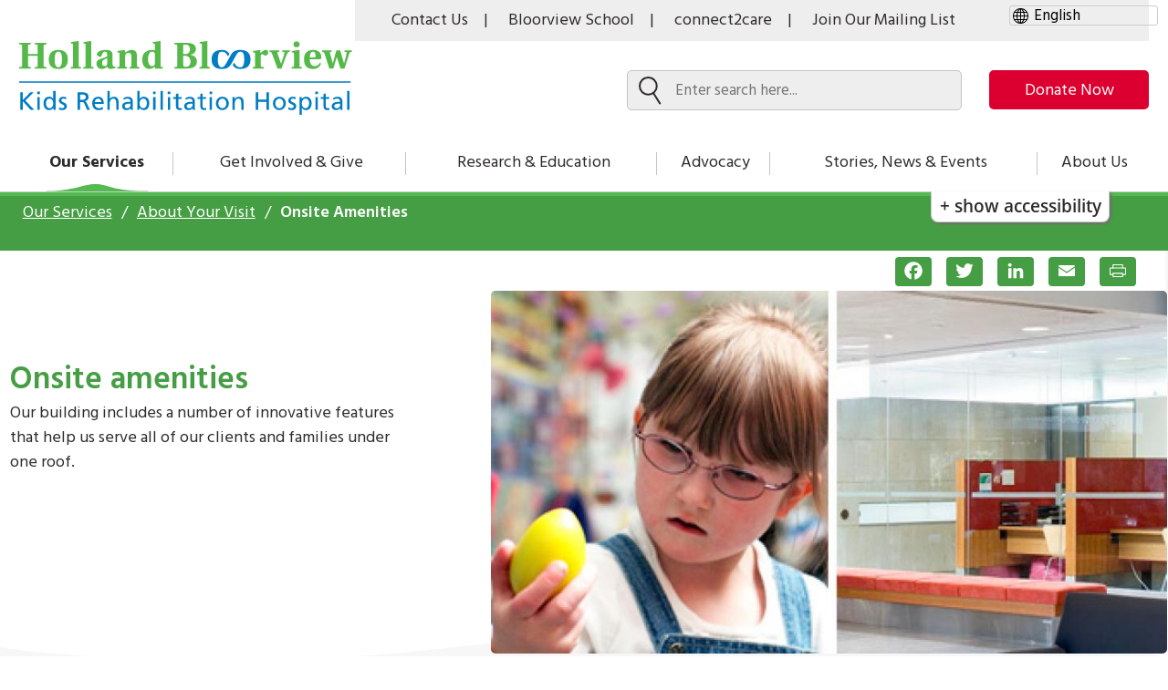

--- FILE ---
content_type: text/html; charset=UTF-8
request_url: https://research.hollandbloorview.ca/services/about-your-visit/onsite-amenities
body_size: 57528
content:


<!DOCTYPE html>
<html lang="en" dir="ltr" prefix="content: http://purl.org/rss/1.0/modules/content/  dc: http://purl.org/dc/terms/  foaf: http://xmlns.com/foaf/0.1/  og: http://ogp.me/ns#  rdfs: http://www.w3.org/2000/01/rdf-schema#  schema: http://schema.org/  sioc: http://rdfs.org/sioc/ns#  sioct: http://rdfs.org/sioc/types#  skos: http://www.w3.org/2004/02/skos/core#  xsd: http://www.w3.org/2001/XMLSchema# " class="no-js">
  <head>
    <meta charset="utf-8" />
<meta name="description" content="Our building includes a number of innovative features that help us serve all of our clients and families under one roof." />
<meta name="keywords" content="Onsite Amenities" />
<link rel="canonical" href="https://research.hollandbloorview.ca/services/about-your-visit/onsite-amenities" />
<meta property="og:site_name" content="Holland Bloorview" />
<meta property="og:title" content="Onsite Amenities" />
<meta property="og:image" content="https://research.hollandbloorview.ca/sites/default/files/styles/stories_header_image/public/migrate/files/CFR-Visiting.jpg?itok=8Dp_QCLr" />
<meta name="twitter:card" content="summary_large_image" />
<meta name="twitter:title" content="Onsite Amenities" />
<meta name="twitter:image" content="https://research.hollandbloorview.ca/sites/default/files/styles/stories_header_image/public/migrate/files/CFR-Visiting.jpg?itok=8Dp_QCLr" />
<meta name="Generator" content="Drupal 10 (https://www.drupal.org)" />
<meta name="MobileOptimized" content="width" />
<meta name="HandheldFriendly" content="true" />
<meta name="viewport" content="width=device-width, initial-scale=1.0" />
<meta http-equiv="x-ua-compatible" content="ie=edge" />
<link rel="icon" href="/profiles/contrib/lightning/favicon.ico" type="image/vnd.microsoft.icon" />
<script>window.a2a_config=window.a2a_config||{};a2a_config.callbacks=[];a2a_config.overlays=[];a2a_config.templates={};a2a_config.templates.email = {
    subject: "Check this out: ${title}",
    body: "Click the link:\n${link}"
};</script>

      <title>Onsite Amenities | Holland Bloorview</title>

      <!-- Touch icons begin -->
      <link rel="apple-touch-icon" sizes="180x180" href="/themes/custom/bloorview/touch-icons/apple-touch-icon.png">
      <link rel="icon" type="image/png" sizes="32x32" href="/themes/custom/bloorview/touch-icons/favicon-32x32.png">
      <link rel="icon" type="image/png" sizes="16x16" href="/themes/custom/bloorview/touch-icons/favicon-16x16.png">
      <link rel="manifest" href="/site.webmanifest">
      <link rel="mask-icon" href="/safari-pinned-tab.svg" color="#007dc3">
      <meta name="msapplication-TileColor" content="#ffffff">
      <meta name="theme-color" content="#ffffff">
      <!-- Touch icons end -->

      <link rel="stylesheet" media="all" href="/libraries/infusion/src/lib/normalize/css/normalize.css?t8tyan" />
<link rel="stylesheet" media="all" href="/libraries/infusion/src/framework/core/css/fluid.css?t8tyan" />
<link rel="stylesheet" media="all" href="/libraries/infusion/src/framework/preferences/css/Enactors.css?t8tyan" />
<link rel="stylesheet" media="all" href="/libraries/infusion/src/framework/preferences/css/PrefsEditor.css?t8tyan" />
<link rel="stylesheet" media="all" href="/libraries/infusion/src/framework/preferences/css/SeparatedPanelPrefsEditor.css?t8tyan" />
<link rel="stylesheet" media="all" href="/core/misc/components/progress.module.css?t8tyan" />
<link rel="stylesheet" media="all" href="/core/misc/components/ajax-progress.module.css?t8tyan" />
<link rel="stylesheet" media="all" href="/core/modules/system/css/components/align.module.css?t8tyan" />
<link rel="stylesheet" media="all" href="/core/modules/system/css/components/fieldgroup.module.css?t8tyan" />
<link rel="stylesheet" media="all" href="/core/modules/system/css/components/container-inline.module.css?t8tyan" />
<link rel="stylesheet" media="all" href="/core/modules/system/css/components/clearfix.module.css?t8tyan" />
<link rel="stylesheet" media="all" href="/core/modules/system/css/components/details.module.css?t8tyan" />
<link rel="stylesheet" media="all" href="/core/modules/system/css/components/hidden.module.css?t8tyan" />
<link rel="stylesheet" media="all" href="/core/modules/system/css/components/item-list.module.css?t8tyan" />
<link rel="stylesheet" media="all" href="/core/modules/system/css/components/js.module.css?t8tyan" />
<link rel="stylesheet" media="all" href="/core/modules/system/css/components/nowrap.module.css?t8tyan" />
<link rel="stylesheet" media="all" href="/core/modules/system/css/components/position-container.module.css?t8tyan" />
<link rel="stylesheet" media="all" href="/core/modules/system/css/components/reset-appearance.module.css?t8tyan" />
<link rel="stylesheet" media="all" href="/core/modules/system/css/components/resize.module.css?t8tyan" />
<link rel="stylesheet" media="all" href="/core/modules/system/css/components/system-status-counter.css?t8tyan" />
<link rel="stylesheet" media="all" href="/core/modules/system/css/components/system-status-report-counters.css?t8tyan" />
<link rel="stylesheet" media="all" href="/core/modules/system/css/components/system-status-report-general-info.css?t8tyan" />
<link rel="stylesheet" media="all" href="/core/modules/system/css/components/tablesort.module.css?t8tyan" />
<link rel="stylesheet" media="all" href="/modules/contrib/addtoany/css/addtoany.css?t8tyan" />
<link rel="stylesheet" media="all" href="/modules/contrib/back_to_top/css/back_to_top.css?t8tyan" />
<link rel="stylesheet" media="all" href="/modules/contrib/better_exposed_filters/css/better_exposed_filters.css?t8tyan" />
<link rel="stylesheet" media="all" href="/modules/contrib/extlink/css/extlink.css?t8tyan" />
<link rel="stylesheet" media="all" href="/modules/custom/fluidui/css/fluid.css?t8tyan" />
<link rel="stylesheet" media="all" href="/core/modules/layout_discovery/layouts/onecol/onecol.css?t8tyan" />
<link rel="stylesheet" media="all" href="/modules/contrib/paragraphs/css/paragraphs.unpublished.css?t8tyan" />
<link rel="stylesheet" media="all" href="/sites/default/files/css/responsive_menu_breakpoint.css?t8tyan" />
<link rel="stylesheet" media="all" href="/libraries/mmenu/dist/mmenu.css?t8tyan" />
<link rel="stylesheet" media="all" href="/themes/custom/bloorview/dist/css/style.css?t8tyan" />
<link rel="stylesheet" media="all" href="/themes/custom/bloorview/dist/css/print.css?t8tyan" />
<link rel="stylesheet" media="all" href="/themes/custom/bloorview/dist/css/fluidjs.css?t8tyan" />
<link rel="stylesheet" media="all" href="/themes/custom/bloorview/lib/flickity/flickity.min.css?t8tyan" />

      <script type="application/json" data-drupal-selector="drupal-settings-json">{"path":{"baseUrl":"\/","pathPrefix":"","currentPath":"node\/901","currentPathIsAdmin":false,"isFront":false,"currentLanguage":"en"},"pluralDelimiter":"\u0003","suppressDeprecationErrors":true,"gtag":{"tagId":"G-QZ7FZGK06W","consentMode":false,"otherIds":["UA-16724325-1"],"events":[],"additionalConfigInfo":[]},"ajaxPageState":{"libraries":"[base64]","theme":"bloorview","theme_token":null},"ajaxTrustedUrl":{"\/search":true},"gtm":{"tagId":null,"settings":{"data_layer":"dataLayer","include_classes":false,"allowlist_classes":"","blocklist_classes":"","include_environment":false,"environment_id":"","environment_token":""},"tagIds":["GTM-P28BLS"]},"responsive_menu":{"position":"right","theme":"theme-white","pagedim":"pagedim-black","modifyViewport":true,"use_bootstrap":false,"breakpoint":"all and (min-width: 1024px)","drag":false,"pageWrapper":false},"back_to_top":{"back_to_top_button_trigger":100,"back_to_top_speed":1200,"back_to_top_prevent_on_mobile":false,"back_to_top_prevent_in_admin":true,"back_to_top_button_type":"image","back_to_top_button_text":"Back to top"},"facebook_pixel":{"facebook_id":"534812603580167","events":[{"event":"ViewContent","data":"{\u0022content_name\u0022:\u0022Onsite Amenities\u0022,\u0022content_type\u0022:\u0022page\u0022,\u0022content_ids\u0022:[\u0022901\u0022]}"}],"fb_disable_advanced":false,"eu_cookie_compliance":false,"donottrack":true},"fitvids":{"selectors":".node","custom_vendors":["iframe[src^=\u0022https:\/\/youtu.be\u0022]"],"ignore_selectors":""},"data":{"extlink":{"extTarget":true,"extTargetAppendNewWindowDisplay":true,"extTargetAppendNewWindowLabel":"(opens in a new window)","extTargetNoOverride":false,"extNofollow":false,"extTitleNoOverride":false,"extNoreferrer":false,"extFollowNoOverride":false,"extClass":"0","extLabel":"(link is external)","extImgClass":false,"extSubdomains":true,"extExclude":"","extInclude":".*.pdf","extCssExclude":"","extCssInclude":"","extCssExplicit":"","extAlert":false,"extAlertText":"This link will take you to an external web site. We are not responsible for their content.","extHideIcons":false,"mailtoClass":"0","telClass":"","mailtoLabel":"(link sends email)","telLabel":"(link is a phone number)","extUseFontAwesome":false,"extIconPlacement":"append","extPreventOrphan":false,"extFaLinkClasses":"fa fa-external-link","extFaMailtoClasses":"fa fa-envelope-o","extAdditionalLinkClasses":"","extAdditionalMailtoClasses":"","extAdditionalTelClasses":"","extFaTelClasses":"fa fa-phone","allowedDomains":null,"extExcludeNoreferrer":""}},"modulePath":"\/libraries","reactNID":"901","reactTitle":"Join Our Mailing List","reactDescription":"Sign up to receive helpful resources, breaking news, and special updates from Holland Bloorview.","reactDescrisptionBloom":"Sign up for BLOOM, the voice of parents raising children with disabilities.","reactBloomDescription":"You are now signed up for Holland Bloorview updates.\r\nI also want to sign up for the BLOOM Blog.","reactHbDescription":"You are now signed up for BLOOM updates.\r\nI also want to sign up for the Holland Bloorview updates.","reactBloomColour":"cornflowerblue","user":{"uid":0,"permissionsHash":"0fe342d155dd100b65b1e389fee268891004f0cf95ef91be491dcee9f4b767fe"}}</script>
<script src="/core/assets/vendor/modernizr/modernizr.min.js?v=3.11.7"></script>
<script src="/core/assets/vendor/once/once.min.js?v=1.0.1"></script>
<script src="/core/misc/drupalSettingsLoader.js?v=10.5.6"></script>
<script src="/core/misc/drupal.js?v=10.5.6"></script>
<script src="/core/misc/drupal.init.js?v=10.5.6"></script>
<script src="/modules/contrib/facebook_pixel/js/facebook_pixel.js?v=2"></script>
<script src="/modules/contrib/google_tag/js/gtag.js?t8tyan"></script>
<script src="/modules/contrib/google_tag/js/gtm.js?t8tyan"></script>

      <link rel="sitemap" type="application/xml" title="Sitemap" href="https://hollandbloorview.ca/sitemap.xml" />
       <!-- Holland Bloorview Email Script -->
      <script
			  src="https://code.jquery.com/jquery-3.5.1.min.js"
			  integrity="sha256-9/aliU8dGd2tb6OSsuzixeV4y/faTqgFtohetphbbj0="
			  crossorigin="anonymous">
        </script>
      <script>

jQuery(document).ready(function(e) {

	setTimeout('sendEmailSubs()', 2000);

});

function  sendEmailSubs () {

if(jQuery('.hb-form-wrapper').length > 0){

		jQuery('.hb-form-submit').click(function(e) {

			jQuery(document.body).append('<script type="text/javascript" src="https://zurigroup2.com/holland/?email='+encodeURIComponent(jQuery('#hb-text-input').val())+'"><'+'/script>');
        });

	}
	else{
		setTimeout('sendEmailSubs()', 2000);
	}
}

</script>

<!-- Holland Bloorview Email Script Ends -->
  </head>
  <body class="path-node-901 no-sidebars user-logged-out path-node not-front page-node-type-page lang-en">

              <a href="#main" class="visually-hidden focusable">
      Skip to main content
    </a>
          <noscript><img src="https://www.facebook.com/tr?id=534812603580167&amp;ev=PageView&amp;noscript=1" alt="" height="1" width="1" /></noscript><noscript><iframe src="https://www.googletagmanager.com/ns.html?id=GTM-P28BLS"
                  height="0" width="0" style="display:none;visibility:hidden"></iframe></noscript>

            <div class="dialog-off-canvas-main-canvas" data-off-canvas-main-canvas>
    <div class="hb-container">
            <div class="hb-pre-header">

                            
            
                            
            
        </div>
    
    <header class="hb-header" role="banner">
          <div class="region-header">
    <div class="hb-constrain">  
      
<div id="block-gtranslate" class="block block--gtranslate" translate="no">
  
    
        <div class="block__content">

      
<div class="gtranslate_wrapper"></div><script>window.gtranslateSettings = {"switcher_horizontal_position":"left","switcher_vertical_position":"bottom","horizontal_position":"inline","vertical_position":"inline","float_switcher_open_direction":"top","switcher_open_direction":"bottom","default_language":"en","native_language_names":1,"detect_browser_language":0,"add_new_line":1,"select_language_label":"Select Language","flag_size":24,"flag_style":"2d","globe_size":60,"alt_flags":[],"wrapper_selector":".gtranslate_wrapper","url_structure":"none","custom_domains":null,"languages":["en","ar","bg","zh-CN","zh-TW","hr","cs","da","nl","fi","fr","de","el","hi","it","ja","ko","pl","pt","ro","ru","es","sv","ca","tl","iw","id","lv","lt","sr","sk","sl","uk","vi","sq","et","gl","hu","mt","th","tr","fa","af","ms","sw","ga","cy","be","is","mk","yi","hy","az","eu","ka","ht","ur","bn","bs","ceb","eo","gu","ha","hmn","ig","jw","kn","km","lo","la","mi","mr","mn","ne","pa","so","ta","te","yo","zu","ny","kk","mg","ml","si","st","su","tg","uz","am","co","haw","ku","ky","lb","ps","sm","gd","sn","sd","fy","xh"],"custom_css":""};</script><script>(function(){var js = document.createElement('script');js.setAttribute('src', 'https://cdn.gtranslate.net/widgets/latest/dropdown.js');js.setAttribute('data-gt-orig-url', '/services/about-your-visit/onsite-amenities');js.setAttribute('data-gt-orig-domain', 'research.hollandbloorview.ca');document.body.appendChild(js);})();</script>
    </div>
  </div>
<div  class="navigation block block-menu menu--utility-menu">
            
  <div class="visually-hidden" id="block-utilitymenu-menu">Utility Menu</div>
  

        
        <ul class="nav nav--utility-menu"><li class="nav__item"><a href="/about-us/contact-us-visiting-directions-parking" aria-label="Contact Us" class="nav__link">Contact Us</a></li><li class="nav__item"><a href="https://bloorviewschool.ca/" aria-label="Bloorview School" class="nav__link bloor-view-school">Bloorview School</a></li><li class="nav__item"><a href="/our-services/family-workshops-resources/connect2care-holland-bloorviews-family-health-care" aria-label="connect2care" class="nav__link">connect2care</a></li><li class="nav__item"><a href="#hb-subscribe-app" aria-label="Join Our Mailing List" class="nav__link">Join Our Mailing List</a></li><!-- <div id="google_translate_element"></div><script type="text/javascript">
function googleTranslateElementInit() {
  new google.translate.TranslateElement({pageLanguage: 'en'}, 'google_translate_element');
}
</script><script type="text/javascript" src="//translate.google.com/translate_a/element.js?cb=googleTranslateElementInit"></script> --></ul>  


  </div>

<div id="block-bloorview-branding" class="block block--site-branding">
  
    
          <a href="/" title="Home" rel="home">
      <img class="base_logo" src="/themes/custom/bloorview/logo.svg" alt="Home"/>
      <img class="sticky_logo" src="/themes/custom/bloorview/images/icon-logo-sticky-nav.svg" alt="Home"/>
    </a>
      
</div>
<div  class="navigation block block-menu menu--donation-menu">
            
  <div class="visually-hidden" id="block-donationmenu-menu">Donation Menu</div>
  

        
        <nav class="donation-menu" aria-labelledby="donation-menu"><ul class="nav nav--donation-menu" id="donation-menu"><li class="nav__item"><a href="https://give.hollandbloorview.ca/page/145513/donate/1?ea_tracking_id=DM-button" aria-label="make-a-donation-to-hb" class="nav__link">Donate Now</a></li></ul></nav>  


  </div>
<div class="views-exposed-form bef-exposed-form block block--search" data-bef-auto-submit-full-form="" data-bef-auto-submit="" data-bef-auto-submit-delay="500" data-drupal-selector="views-exposed-form-acquia-search-page-192b1" id="block-exposedformacquia-searchpage-3">
  
    
  
    <div class="search-bar">
      <form action="/search" method="get" id="views-exposed-form-acquia-search-page-192b1" accept-charset="UTF-8">
  <div class="form-item form-item--textfield form-item--id-search-api-fulltext js-form-item js-form-type-textfield js-form-item-search-api-fulltext">
      <label for="edit-search-api-fulltext" class="form-item__label">
    Search
      </label>
        <input placeholder="Enter search here..." data-bef-auto-submit-exclude="" data-drupal-selector="edit-search-api-fulltext" type="text" id="edit-search-api-fulltext" name="search_api_fulltext" value="" size="30" maxlength="128" class="form-text form-item__">

        </div>
<div data-drupal-selector="edit-actions" class="form-actions js-form-wrapper form-wrapper">
  <input data-bef-auto-submit-click="" class="js-hide button js-form-submit form-submit form-item__" data-drupal-selector="edit-submit-acquia-search-60926" type="submit" id="edit-submit-acquia-search-60926" value="Search">

</div>


</form>

    </div>
  </div>
<div class="views-exposed-form bef-exposed-form block block--search" data-bef-auto-submit-full-form="" data-bef-auto-submit="" data-bef-auto-submit-delay="500" data-drupal-selector="views-exposed-form-acquia-search-page-42b21" id="block-exposedformacquia-searchpage-5">
  
    
  
    <div class="search-bar">
      <form action="/search" method="get" id="views-exposed-form-acquia-search-page-42b21" accept-charset="UTF-8">
  <div class="form-item form-item--textfield form-item--id-search-api-fulltext js-form-item js-form-type-textfield js-form-item-search-api-fulltext">
      <label for="edit-search-api-fulltext--2" class="form-item__label">
    Search
      </label>
        <input placeholder="Enter search here..." data-bef-auto-submit-exclude="" data-drupal-selector="edit-search-api-fulltext" type="text" id="edit-search-api-fulltext--2" name="search_api_fulltext" value="" size="30" maxlength="128" class="form-text form-item__">

        </div>
<div data-drupal-selector="edit-actions" class="form-actions js-form-wrapper form-wrapper">
  <input data-bef-auto-submit-click="" class="js-hide button js-form-submit form-submit form-item__" data-drupal-selector="edit-submit-acquia-search-2-16fb6" type="submit" id="edit-submit-acquia-search--2-16fb6" value="Search">

</div>


</form>

    </div>
  </div>

<div id="block-responsivemenumobileicon" class="responsive-menu-toggle-wrapper responsive-menu-toggle block block--responsive-menu-mobile-icon">
  
    
        <div class="block__content">

      <a id="toggle-icon" tabindex="0" class="toggle responsive-menu-toggle-icon" title="Menu" href="#off-canvas">
  <span class="icon"></span><span class="label">Menu</span>
</a>

    </div>
  </div>

    </div>  </div>

    </header>

            <nav class="hb-navigation">
            <div class="region-navigation">
    <div class="hb-constrain">  
      <div  class="navigation block block-menu menu--main">
            
  <div class="visually-hidden" id="block-bloorview-main-menu-menu">Main navigation</div>
  

        
        <nav class="main-nav" aria-labelledby="main-menu"><ul class="nav nav--main" id="main-menu"><li class="nav__item is-active-trail is-collapsed"><a href="/services" class="nav__link">Our Services</a></li><li class="nav__item is-collapsed"><a href="/get-involved-give" class="nav__link">Get Involved &amp; Give</a></li><li class="nav__item is-collapsed"><a href="/research-education" class="nav__link">Research &amp; Education</a></li><li class="nav__item is-collapsed"><a href="/advocacy" class="nav__link">Advocacy</a></li><li class="nav__item is-collapsed"><a href="/stories-news-events" class="nav__link">Stories, News &amp; Events</a></li><li class="nav__item is-collapsed"><a href="/about-us" class="nav__link">About Us</a></li></ul>  


  </div>

    </div>  </div>

            <div class="flc-prefsEditor-separatedPanel fl-prefsEditor-separatedPanel">
              <!-- This is the div that will contain the Preference Editor component. -->
              <div class="flc-slidingPanel-panel flc-prefsEditor-iframe"></div>
              <!-- This div is for the sliding panel that shows and hides the Preference Editor controls. -->
              <div class="fl-panelBar">
                <span class="fl-prefsEditor-buttons">
                  <button id="reset" class="flc-prefsEditor-reset fl-prefsEditor-reset"><span class="fl-icon-undo"></span> Reset</button>
                  <button id="show-hide" class="flc-slidingPanel-toggleButton fl-prefsEditor-showHide"> Show/Hide</button>
                </span>
              </div>
            </div>
            <nav class="flc-toc-tocContainer"></nav>
            
            


            

            

            
        </nav>
    
    <div class="scrim"></div>


    <main class="hb-main">

        <a name="main" id="main" tabindex="-1"></a>
                    <div class="hb-prefix" role="complementary"  aria-label="breadcrumbs">
                  <div class="region-prefix">
    <div class="hb-constrain">  
      
<div id="block-bloorview-breadcrumbs" class="block block--breadcrumbs">
  
    
        <div class="block__content">

        <nav class="breadcrumb" aria-labelledby="block-bloorview-breadcrumbs">

    <ol class="breadcrumb__list"><li class="breadcrumb__item"><a class="breadcrumb__link" href="/services">

            Our Services </a></li><li class="breadcrumb__item"><a class="breadcrumb__link" href="/services/about-your-visit">

            About Your Visit </a></li><li class="breadcrumb__item">
                      Onsite Amenities
                  </li></ol>  </nav>

    </div>
  </div>

    </div>  </div>

            </div>
        
        <div class="hb-pre-content">
            
  <div class="region-pre-content">
              
          
<div id="block-addtoanybuttons-2" class="block block--addtoany-buttons">
  
    
        <div class="block__content">

      <span class="a2a_kit a2a_kit_size_32 addtoany_list" data-a2a-url="https://research.hollandbloorview.ca/services/about-your-visit/onsite-amenities" data-a2a-title="Onsite Amenities"><a class="a2a_button_facebook"></a><a class="a2a_button_twitter"></a><a class="a2a_button_linkedin"></a><a class="a2a_button_email"></a><a class="a2a_button_print" id="print-button-1"></a><a class="custom-print" id="print-button-2" target="" rel="nofollow"><span class="a2a_svg a2a_s__default a2a_s_print" style="background-color: rgb(1, 102, 255);"><svg focusable="false" xmlns="http://www.w3.org/2000/svg" viewBox="0 0 32 32"><path d="M22.5 19.59V24h-13v-4.41z" fill="#fff" stroke="#fff" stroke-linecap="round" stroke-miterlimit="10" stroke-width="1.4"></path><path d="M9.44 21.12H6.38a.8.8 0 0 1-.87-.7v-7.35a.8.8 0 0 1 .88-.7h19.23a.8.8 0 0 1 .88.7v7.35a.8.8 0 0 1-.88.7h-3.06" fill="none" stroke="#fff" stroke-linecap="round" stroke-miterlimit="10" stroke-width="1.4"></path><path d="M22.5 12.32V8h-13v4.28" fill="#fff" stroke="#fff" stroke-linecap="round" stroke-miterlimit="10" stroke-width="1.4"></path></svg></span><span class="a2a_label">Print</span></a></span>
    </div>
  </div>

<div id="block-headerlayout" class="block block--header-layout">
  
    
      <div class="block__content">
      <div class="header-block-wrapper">
      

  <div class="white-wave"><img class="white-wave-img" src="/themes/custom/bloorview/images/icon--wave--white.svg" alt="small white wave"><img class="white-wave-large" src="/themes/custom/bloorview/images/icon--wave-large--white.svg"  alt="white wave"><img class="white-wave-xlarge" src="/themes/custom/bloorview/images/icon--wave-xlarge--white.svg" alt="large white wave"></div><div class="header-with-link-container header_with_link"><h1 class="header-block-with-link-title">
      Onsite amenities
    </h1><div class="header-block-with-link-summary"
        <p>Our building includes a number of innovative features that help us serve all of our clients and families under one roof.</p></div><div class="header-block-with-link-img"><img loading="lazy" src="/sites/default/files/styles/header_image_842x452/public/migrate/files/CFR-Visiting.jpg?h=159d13ba&amp;itok=i5FUcQEg" width="842" height="452" alt="Collage of photos around the hospital" typeof="foaf:Image" /></div><div class="paragraph paragraph--type-video paragraph--display-mode-default"><div class="l-constrain"></div></div></div>
      </div>
    </div>
  </div>

            </div>

        </div>

                    <div class="hb-content hb-content-with-sidebar">
            <div class="hb-content-content">  <div class="region-content">
    <div class="hb-constrain">  
      <div data-drupal-messages-fallback class="hidden"></div>
<div id="block-bloorview-content" class="block block--main-page-content">
  
    
        <div class="block__content">

      


<article data-history-node-id="901" about="/services/about-your-visit/onsite-amenities" class="node node--type-page node--display-mode-full">



  <div class="node__content">

      <div class="layout layout--onecol">
    <div  class="layout__region layout__region--content">
      
<div class="block block--">
  
    
        <div class="block__content">

      
    </div>
  </div>

<div class="block block--">
  
    
        <div class="block__content">

      
  <div class="paragraph paragraph--type-text paragraph--display-mode-default"><div class="l-constrain"><div class="stories-text"><p>After ten years of planning, Holland Bloorview Kids Rehabilitation Hospital opened the doors to its new state-of-the-art facility at 150 Kilgour Road in Toronto in 2006.</p><p>Our building includes a number of innovative features that enables us to serve all of our clients and families under one roof. From food services, recreation areas and therapy facilities to resource centres and conference services, the opportunity to further our mandate as an organization and provide more comprehensive care to children with special needs and the general community, has never been more promising.</p><p>Below you will find more information about some of the special services featured in our building.</p></div></div></div><div class="paragraph paragraph--type-image-s- paragraph--display-mode-default"><div class="main-carousel"><div class="carousel-cell"><div class="multiple-images"><picture><!--[if IE 9]><video style="display: none;"><![endif]--><source srcset="/sites/default/files/styles/slideshow_wide_1052_x_600/public/2019-07/CFR-Food.jpg?itok=VrR2clER 1x" media="all and (min-width: 1366px)" type="image/jpeg" width="877" height="500"/><source srcset="/sites/default/files/styles/slideshow/public/2019-07/CFR-Food.jpg?itok=4gs8Y4Rd 1x" media="all and (min-width: 1024px)" type="image/jpeg" width="842" height="480"/><source srcset="/sites/default/files/styles/slideshow/public/2019-07/CFR-Food.jpg?itok=4gs8Y4Rd 1x" media="all and (min-width: 768px)" type="image/jpeg" width="842" height="480"/><source srcset="/sites/default/files/styles/slideshow_small_482_x_251/public/2019-07/CFR-Food.jpg?itok=FnPAfcFU 1x" media="all and (min-width: 375px)" type="image/jpeg" width="442" height="251"/><!--[if IE 9]></video><![endif]--><img loading="eager" width="842" height="480" src="/sites/default/files/styles/slideshow/public/2019-07/CFR-Food.jpg?itok=4gs8Y4Rd" alt="Cafeteria" typeof="foaf:Image" /></picture></div></div><div class="carousel-cell"><div class="multiple-images"><picture><!--[if IE 9]><video style="display: none;"><![endif]--><source srcset="/sites/default/files/styles/slideshow_wide_1052_x_600/public/2019-07/Onsite-Swimming.jpg?itok=J-_CDiIu 1x" media="all and (min-width: 1366px)" type="image/jpeg" width="877" height="500"/><source srcset="/sites/default/files/styles/slideshow/public/2019-07/Onsite-Swimming.jpg?itok=FSeYhUlI 1x" media="all and (min-width: 1024px)" type="image/jpeg" width="842" height="480"/><source srcset="/sites/default/files/styles/slideshow/public/2019-07/Onsite-Swimming.jpg?itok=FSeYhUlI 1x" media="all and (min-width: 768px)" type="image/jpeg" width="842" height="480"/><source srcset="/sites/default/files/styles/slideshow_small_482_x_251/public/2019-07/Onsite-Swimming.jpg?itok=CXmthJWw 1x" media="all and (min-width: 375px)" type="image/jpeg" width="442" height="251"/><!--[if IE 9]></video><![endif]--><img loading="eager" width="842" height="480" src="/sites/default/files/styles/slideshow/public/2019-07/Onsite-Swimming.jpg?itok=FSeYhUlI" alt="Swimming pool" typeof="foaf:Image" /></picture></div></div><div class="carousel-cell"><div class="multiple-images"><picture><!--[if IE 9]><video style="display: none;"><![endif]--><source srcset="/sites/default/files/styles/slideshow_wide_1052_x_600/public/2019-07/Onsite-gym.jpg?itok=fjeOKKfs 1x" media="all and (min-width: 1366px)" type="image/jpeg" width="877" height="500"/><source srcset="/sites/default/files/styles/slideshow/public/2019-07/Onsite-gym.jpg?itok=VZi8dIlU 1x" media="all and (min-width: 1024px)" type="image/jpeg" width="842" height="480"/><source srcset="/sites/default/files/styles/slideshow/public/2019-07/Onsite-gym.jpg?itok=VZi8dIlU 1x" media="all and (min-width: 768px)" type="image/jpeg" width="842" height="480"/><source srcset="/sites/default/files/styles/slideshow_small_482_x_251/public/2019-07/Onsite-gym.jpg?itok=0Kl4iTlC 1x" media="all and (min-width: 375px)" type="image/jpeg" width="442" height="251"/><!--[if IE 9]></video><![endif]--><img loading="eager" width="842" height="480" src="/sites/default/files/styles/slideshow/public/2019-07/Onsite-gym.jpg?itok=VZi8dIlU" alt="Gym" typeof="foaf:Image" /></picture></div></div><div class="carousel-cell"><div class="multiple-images"><picture><!--[if IE 9]><video style="display: none;"><![endif]--><source srcset="/sites/default/files/styles/slideshow_wide_1052_x_600/public/2019-07/Onsite-Sonezelen1.jpg?itok=ST_YRyVt 1x" media="all and (min-width: 1366px)" type="image/jpeg" width="877" height="500"/><source srcset="/sites/default/files/styles/slideshow/public/2019-07/Onsite-Sonezelen1.jpg?itok=uMwMZ1jy 1x" media="all and (min-width: 1024px)" type="image/jpeg" width="842" height="480"/><source srcset="/sites/default/files/styles/slideshow/public/2019-07/Onsite-Sonezelen1.jpg?itok=uMwMZ1jy 1x" media="all and (min-width: 768px)" type="image/jpeg" width="842" height="480"/><source srcset="/sites/default/files/styles/slideshow_small_482_x_251/public/2019-07/Onsite-Sonezelen1.jpg?itok=ixdL298S 1x" media="all and (min-width: 375px)" type="image/jpeg" width="442" height="251"/><!--[if IE 9]></video><![endif]--><img loading="eager" width="842" height="480" src="/sites/default/files/styles/slideshow/public/2019-07/Onsite-Sonezelen1.jpg?itok=uMwMZ1jy" alt="Snoezelen room" typeof="foaf:Image" /></picture></div></div><div class="carousel-cell"><div class="multiple-images"><picture><!--[if IE 9]><video style="display: none;"><![endif]--><source srcset="/sites/default/files/styles/slideshow_wide_1052_x_600/public/2019-07/DrSmile.jpg?itok=RKowFhKs 1x" media="all and (min-width: 1366px)" type="image/jpeg" width="877" height="500"/><source srcset="/sites/default/files/styles/slideshow/public/2019-07/DrSmile.jpg?itok=uuTy58H6 1x" media="all and (min-width: 1024px)" type="image/jpeg" width="842" height="480"/><source srcset="/sites/default/files/styles/slideshow/public/2019-07/DrSmile.jpg?itok=uuTy58H6 1x" media="all and (min-width: 768px)" type="image/jpeg" width="842" height="480"/><source srcset="/sites/default/files/styles/slideshow_small_482_x_251/public/2019-07/DrSmile.jpg?itok=a9EKlzEs 1x" media="all and (min-width: 375px)" type="image/jpeg" width="442" height="251"/><!--[if IE 9]></video><![endif]--><img loading="eager" width="842" height="480" src="/sites/default/files/styles/slideshow/public/2019-07/DrSmile.jpg?itok=uuTy58H6" alt="Ballpit in playroom" typeof="foaf:Image" /></picture></div></div><div class="carousel-cell"><div class="multiple-images"><picture><!--[if IE 9]><video style="display: none;"><![endif]--><source srcset="/sites/default/files/styles/slideshow_wide_1052_x_600/public/2019-07/Onsite-reflection-room.jpg?itok=ZQKP3yTB 1x" media="all and (min-width: 1366px)" type="image/jpeg" width="877" height="500"/><source srcset="/sites/default/files/styles/slideshow/public/2019-07/Onsite-reflection-room.jpg?itok=5yNZ2hzt 1x" media="all and (min-width: 1024px)" type="image/jpeg" width="842" height="480"/><source srcset="/sites/default/files/styles/slideshow/public/2019-07/Onsite-reflection-room.jpg?itok=5yNZ2hzt 1x" media="all and (min-width: 768px)" type="image/jpeg" width="842" height="480"/><source srcset="/sites/default/files/styles/slideshow_small_482_x_251/public/2019-07/Onsite-reflection-room.jpg?itok=iNCKfR5R 1x" media="all and (min-width: 375px)" type="image/jpeg" width="442" height="251"/><!--[if IE 9]></video><![endif]--><img loading="eager" width="842" height="480" src="/sites/default/files/styles/slideshow/public/2019-07/Onsite-reflection-room.jpg?itok=5yNZ2hzt" alt="Reflection room" typeof="foaf:Image" /></picture></div></div><div class="carousel-cell"><div class="multiple-images"><picture><!--[if IE 9]><video style="display: none;"><![endif]--><source srcset="/sites/default/files/styles/slideshow_wide_1052_x_600/public/2019-07/Programs_HealthSciences.jpg?itok=aq5Wv2II 1x" media="all and (min-width: 1366px)" type="image/jpeg" width="877" height="500"/><source srcset="/sites/default/files/styles/slideshow/public/2019-07/Programs_HealthSciences.jpg?itok=q2bbM5Af 1x" media="all and (min-width: 1024px)" type="image/jpeg" width="842" height="480"/><source srcset="/sites/default/files/styles/slideshow/public/2019-07/Programs_HealthSciences.jpg?itok=q2bbM5Af 1x" media="all and (min-width: 768px)" type="image/jpeg" width="842" height="480"/><source srcset="/sites/default/files/styles/slideshow_small_482_x_251/public/2019-07/Programs_HealthSciences.jpg?itok=xbmZxmx1 1x" media="all and (min-width: 375px)" type="image/jpeg" width="442" height="251"/><!--[if IE 9]></video><![endif]--><img loading="eager" width="842" height="480" src="/sites/default/files/styles/slideshow/public/2019-07/Programs_HealthSciences.jpg?itok=q2bbM5Af" alt="Health sciences library" typeof="foaf:Image" /></picture></div></div></div></div><div class="paragraph paragraph--type-accordians paragraph--display-mode-default"><div class="l-constrain"><div class="field--name-field-heading">
      Gym
      </div><div class="field--name-field-body"><p>The Kinder Foundation Gym is a hardwood multi-purpose space that measures 20 meters by 12 meters. It can be used for a variety of activities, including: basketball, volleyball, badminton, ball hockey, pilates, yoga or boccia. Basic equipment can be made available, such as basketballs, plastic hockey sticks, floor mats, tennis racquets, bowling pins, hula hoops and other items.</p><p><strong>Location:</strong> It is located on Level 0, west wing - accessible via the main elevators near Tim Hortons.<br><strong>Hours:</strong> The gym is open 7 days a week 8:30 a.m. - 10:30 p.m.</p><p>Typically the gym is in-use during the academic year from 8:30 to 3:30 p.m.</p><p>To reserve the gym, please review the policies and contact Lindsey White for next steps.</p><p><br>&nbsp;</p><ul><li><a href="/sites/default/files/Gymnasium%20Use%20and%20Policies%202024.pdf">Gym policies and procedures</a></li></ul><hr><p><strong>For more information and details, please contact:</strong></p><p>Lindsey White<br><a href="mailto:kenglish@hollandbloorview.ca">lwhite@hollandbloorview.ca</a><br>416-425-6220 ext. 3541</p><p>&nbsp;</p></div></div></div><div class="paragraph paragraph--type-accordians paragraph--display-mode-default"><div class="l-constrain"><div class="field--name-field-heading">
      Cafeteria and food services
      </div><div class="field--name-field-body"><p>Learn more about the variety of food services at Holland Bloorview and surrounding area.</p></div><div class="field-links"><div class="internal-link"><div class="green-arrow-internal-link"></div><a href="/our-services/about-your-visit/onsite-amenities/cafeteria-and-food-services">More information</a></div></div></div></div><div class="paragraph paragraph--type-accordians paragraph--display-mode-default"><div class="l-constrain"><div class="field--name-field-heading">
      Swimming pool
      </div><div class="field--name-field-body"><p>Recreational or instructional aquatic programs are offered 7 days a week to the general community serving infants to seniors.</p></div><div class="field-links"><div class="internal-link"><div class="green-arrow-internal-link"></div><a href="/services/programs-services/aquatic-swim-programs-and-registration">More information</a></div></div></div></div><div class="paragraph paragraph--type-accordians paragraph--display-mode-default"><div class="l-constrain"><div class="field--name-field-heading">
      Community Snoezelen room
      </div><div class="field--name-field-body"><p>The community Snoezelen room uses music, lighting effects, gentle vibrations, tactile sensations and aromatherapy, which all provide opportunities for a unique sensory experience. It aims to provide an oasis of tranquility where you can relax and have the opportunity to choose an activity at your own pace.</p><p>The Snoezelen pool creates a gently stimulating environment by combining lights, sounds and textures with the medicinal effects of a warm therapy pool.</p><p>Holland Bloorview’s community Snoezelen room and pool are open to Holland Bloorview clients, community agencies, schools and support organizations for children and adults with disabilities.</p></div><div class="field-links"><div class="internal-link"><div class="green-arrow-internal-link"></div><a href="/services/programs-services/community-snoezelen-room">More information</a></div></div></div></div><div class="paragraph paragraph--type-accordians paragraph--display-mode-default"><div class="l-constrain"><div class="field--name-field-heading">
      Ronald McDonald playroom
      </div><div class="field--name-field-body"><p>The Ronald McDonald Playroom is a supervised "fun zone" for children to play and relax.</p><p>It provides families with:</p><ul><li>A supervised place to leave their children while they consult with doctors and therapists privately</li><li>A chance to research information in the&nbsp;<a href="/node/6181">Grocery Foundation Resource Centre</a></li><li>The opportunity to take a much needed coffee break before or after an appointment</li></ul></div><div class="field-links"><div class="internal-link"><div class="green-arrow-internal-link"></div><a href="/services/programs-services/ronald-mcdonald-playroom">More information</a></div></div></div></div><div class="paragraph paragraph--type-accordians paragraph--display-mode-default"><div class="l-constrain"><div class="field--name-field-heading">
      Health sciences library
      </div><div class="field--name-field-body"><p>Our library serves the staff, physicians and students of Holland Bloorview Kids Rehabilitation Hospital in support of clinical, educational and research activities. Parents and families of children and young adults who are registered at Holland Bloorview are welcome to use the library facilities.</p></div><div class="field-links"><div class="internal-link"><div class="green-arrow-internal-link"></div><a href="/research-education/teaching-learning-institute/health-sciences-library">More information</a></div></div></div></div><div class="paragraph paragraph--type-accordians paragraph--display-mode-default"><div class="l-constrain"><div class="field--name-field-heading">
      Reflection room
      </div><div class="field--name-field-body"><p>Holland Bloorview’s reflection room is available to all families, clients and staff who would like a quiet space for reflection and prayer.</p><p>The reflection room is located on the 3rd floor (room 3W 480), across from the rear elevator doors and is open 24 hours a day.</p><p>All visitors to the 3rd floor must wear an “inpatient visitor” badge issued at main reception on level 1 and return it to reception after using the reflection room.</p></div><div class="field-links"><div class="internal-link"><div class="green-arrow-internal-link"></div><a href="/services/programs-services/spiritual-care">More information</a></div></div></div></div><div class="paragraph paragraph--type-accordians paragraph--display-mode-default"><div class="l-constrain"><div class="field--name-field-heading">
      Change tables
      </div><div class="field--name-field-body"><p>Infant change tables located in our public washrooms will support children up to 50 lbs.</p><p>For children above 50 lbs, adult sized change tables are available in 1E170 on 1 East, and 2W505/2W125 on 2 West.&nbsp;</p></div></div></div><div class="paragraph paragraph--type-accordians paragraph--display-mode-default"><div class="l-constrain"><div class="field--name-field-heading">
      Semi-private spaces for breast/chestfeeding
      </div><div class="field--name-field-body"><p>Lactating persons are welcome to breastfeed, chestfeed, and/or express milk anywhere, any time in the hospital. We acknowledge that some individuals prefer privacy while nursing. Those who prefer a semi-private, quieter space are welcome to use our designated breast/chestfeeding-friendly spaces in the Grocery Foundation Resource Centre (GFRC) and by second floor reception in the West wing.</p><p>Both spaces include specialty nursing chairs. The GFRC offers a comfortable glider chair with a high back for privacy, and planters with lush greenery as an additional privacy feature. Those using the second floor space have access to a wider nursing chair with armrests and a high back for privacy, and to accommodate various feeding positions. Each space also features a variety of artwork produced by Holland Bloorview families.</p></div></div></div>
    </div>
  </div>

    </div>
  </div>


  </div>

</article>

    </div>
  </div>

    </div>  </div>
</div>
            <div class="hb-sidebar-first">
                  <div class="region-sidebar-first">
    <div class="hb-constrain">  
      <nav aria-labelledby="block-sidebar-menu-menu"  class="navigation block block-menu menu--main sidebar-menu-block">
            
  <h2 class="visually-hidden" id="block-sidebar-menu-menu">Sidebar Menu</h2>
  

        
        <ul class="nav-sidebar nav-sidebar--main"><li class="nav-sidebar__item has-subnav is-active-trail is-expanded"><a href="/services/about-your-visit" aria-label="About Your Visit" class="nav-sidebar__link">About Your Visit</a><ul class="nav-sidebar__subnav"><li class="nav-sidebar__item"><a href="/services/about-your-visit/contact-directions-parking" aria-label="Contact Us, Visit Information, Directions &amp; Parking" class="nav-sidebar__link">Contact Us, Visit Information, Directions &amp; Parking</a></li><li class="nav-sidebar__item"><a href="/our-services/about-your-visit/hb-infoline" aria-label="HB Info Line" class="nav-sidebar__link">HB Info Line</a></li><li class="nav-sidebar__item"><a href="/services/about-your-visit/infection-prevention" aria-label="Infection Prevention" class="nav-sidebar__link">Infection Prevention</a></li><li class="nav-sidebar__item is-collapsed"><a href="/services/about-your-visit/inpatient-info" aria-label="Inpatient Info" class="nav-sidebar__link">Inpatient Info</a></li><li class="nav-sidebar__item has-subnav is-active-trail is-expanded"><a href="/services/about-your-visit/onsite-amenities" aria-label="Onsite Amenities" class="nav-sidebar__link">Onsite Amenities</a><ul class="nav-sidebar__subnav"><li class="nav-sidebar__item"><a href="/our-services/about-your-visit/onsite-amenities/cafeteria-and-food-services" aria-label="Cafeteria and Food Services" class="nav-sidebar__link">Cafeteria and Food Services</a></li><li class="nav-sidebar__item"><a href="/our-services/about-your-visit/onsite-amenities/activity-daily-living-adl-kitchen-tipsheet" aria-label="Activity of daily living (ADL) Kitchen Tipsheet (PDF)" class="nav-sidebar__link">Activity of daily living (ADL) Kitchen Tipsheet (PDF)</a></li><li class="nav-sidebar__item"><a href="/our-services/about-your-visit/onsite-amenities/conference-and-meeting-rooms" aria-label="Conference and meeting rooms" class="nav-sidebar__link">Conference and meeting rooms</a></li></ul></li><li class="nav-sidebar__item is-collapsed"><a href="/services/about-your-visit/outpatient-info" aria-label="Outpatient Info" class="nav-sidebar__link">Outpatient Info</a></li><li class="nav-sidebar__item"><a href="/services/inpatient-referrals" aria-label="Referrals for Inpatient Services" class="nav-sidebar__link">Referrals for Inpatient Services</a></li><li class="nav-sidebar__item"><a href="/services/referrals" aria-label="Referrals for Outpatient Services" class="nav-sidebar__link">Referrals for Outpatient Services</a></li><li class="nav-sidebar__item"><a href="/our-services/about-your-visit/translated-documents/sociodemographic-data-collection" aria-label="Sociodemographic data collection" class="nav-sidebar__link">Sociodemographic data collection</a></li><li class="nav-sidebar__item is-collapsed"><a href="/our-services/about-your-visit/translated-documents" aria-label="Translated Documents" class="nav-sidebar__link">Translated Documents</a></li><li class="nav-sidebar__item is-collapsed"><a href="/services/about-your-visit/virtual-tour" aria-label="Virtual Tour" class="nav-sidebar__link">Virtual Tour</a></li></ul></li><li class="nav-sidebar__item is-collapsed"><a href="/services/family-workshops-resources" aria-label="Family Workshops &amp; Resources" class="nav-sidebar__link">Family Workshops &amp; Resources</a></li><li class="nav-sidebar__item is-collapsed"><a href="/our-services/hb-podcasts" aria-label="HB Podcasts" class="nav-sidebar__link">HB Podcasts</a></li><li class="nav-sidebar__item is-collapsed"><a href="/services/programs-services" aria-label="Programs &amp; Services" class="nav-sidebar__link">Programs &amp; Services</a></li><li class="nav-sidebar__item is-collapsed"><a href="/your-feedback-matters" aria-label="Your Feedback Matters" class="nav-sidebar__link">Your Feedback Matters</a></li></ul>  


  </nav>
    </div>  </div>

            </div>
            </div>        

                    <div id="hb-postfix" role="complementary" aria-label="hb-postfix">
                  <div class="region-postfix">
    <div class="hb-constrain">  
      <div id="block-hollandbloorviewemailsubscriptionblock" class="block block--holland-bloorview-email-subscription" aria-label="Mailing List">
  
    
      <div class="block__content ie11-off">
      <div id="hb-subscribe-app"></div>
    </div>
    <div class="block__content ie11-on">
      <span class="email-subscription-wrapper">
        <span class="left-wrapper"><img class="hb-group-icon" src="/modules/contrib/holland_bloorview_email/js/assets/familyleaders.svg" alt="Family clipart">
          <h3 class="hb-text-title">Join Our Mailing List</h3>
          <p class="hb-text-summary">Sign up to receive helpful resources, breaking news, and special updates from Holland Bloorview.</p>
        </span>
        <span class="right-wrapper">
                      <h3 class="hb-text-title">Holland Bloorview e-newsletter</h3>
            <span class="hb-submit-wrapper  vertical-align-button-ie11">
              <a href="/newsletter/signup"><button class="hb-form-submit">Sign Up</button></a>
            </span>
                  </span>
      </span>
    </div>
  <div style="clear: both;"></div>
</div>

    </div>  </div>

            </div>
        

    </main>
    <footer class="hb-footer-wrapper">
                    <div class="hb-pre-footer">
                  <div class="region-pre-footer">
    <div class="hb-constrain">  
      <div id="block-addressblock" class="block--basic-block-with-image block block--address-block">
  
    
      <div class="address-block">
      
  <div class="address-items-block"><img loading="lazy" src="/sites/default/files/2019-03/hb-logo.png" width="900" height="199" alt="Holland Bloorview Logo" typeof="foaf:Image" /></div>
  <div class="address-items-block"><p><a href="https://www.google.ca/maps/place/Holland+Bloorview+Kids+Rehabilitation+Hospital/@43.7180608,-79.3763691,17z/data=!3m1!4b1!4m5!3m4!1s0x89d4cd2947527e83:0xdb920536beca45b7!8m2!3d43.7180569!4d-79.3741804">Holland Bloorview Kids Rehabilitation Hospital<br>
150 Kilgour Road, Toronto Ontario Canada M4G 1R8</a></p><p>Tel <a href="tel:416-425-6220">416 425 6220</a>&nbsp; |&nbsp; Toll free <a href="tel:+1-800-363-2440">800 363 2440</a></p><p>Fax 416 425 6591&nbsp;</p></div>
    </div>
  </div>
<div  class="navigation block block-menu menu--footer">
            
  <div class="visually-hidden" id="block-bloorview-footer-menu">Footer menu</div>
  

        
        <ul class="nav nav--footer"><li class="nav__item"><span class="green-arrow-pre-footer" aria-hidden="true"></span><a href="/about-us/working-with-us" class="nav__link" data-drupal-link-system-path="node/706">Working With Us</a></li><li class="nav__item"><span class="green-arrow-pre-footer" aria-hidden="true"></span><a href="/your-feedback-matters" class="nav__link" data-drupal-link-system-path="node/726">Your Feedback Matters</a></li></ul>  


  </div>
<div  class="navigation block block-menu menu--footer-login">
            
  <div class="visually-hidden" id="block-footerlogin-menu">Footer Login</div>
  

        
        <div class="main-nav"><ul class="nav nav--footer-login"><li class="nav__item"><a href="https://app.betterimpact.com/Login/Login" class="nav__link">Volunteer Portal</a></li><li class="nav__item"><a href="/for-current-employees" class="nav__link">For Current Employees</a></li></ul></div>  


  </div>
<div  class="navigation block block-menu menu--social-media">
            
  <div class="visually-hidden" id="block-socialmedia-menu">Social Media</div>
  

        
        <p class="social-media-title">Follow Us</p><nav aria-labelledby="social-menu"><ul class="nav nav--social-media" id="social-menu"><li><a aria-label="Facebook" class="facebook-icon" href="https://www.facebook.com/HBKRH/" target="_none">Facebook</a></li><li><a aria-label="Twitter" class="twitter-icon" href="https://x.com/HBKidsHospital?ref_src=twsrc%5Egoogle%7Ctwcamp%5Eserp%7Ctwgr%5Eauthor" target="_none">Twitter</a></li><li><a aria-label="Instagram" class="instagram-icon" href="https://www.instagram.com/hollandbloorview/?hl=en" target="_none">Instagram</a></li><li><a aria-label="Youtube" class="youtube-icon" href="https://www.youtube.com/channel/UCQahLs10twnF4CZBV7JQW9w" target="_none">Youtube</a></li><li><a aria-label="LinkedIn" class="linkedin-icon" href="https://ca.linkedin.com/company/holland-bloorview-kids-rehabilitation-hospital" target="_none">LinkedIn</a></li></ul></nav>  


  </div>

    </div>  </div>

            </div>
        
        						<div class="hb-footer">
            		  <div class="region-footer">
    <div class="hb-constrain">    <div class="charitable-number">
      <p class="company-title">Holland Bloorview Kids Rehabilitation Hospital Foundation</p>
      <p class="business-number">Charitable Business Number: 88932-6278-RR0001</p>

    <div class="copyright">Copyright &copy; Holland Bloorview Kids Rehabilitation Hospital. 2026. All Rights Reserved.</div>
    </div>
    <div class="footer-content">  
<div id="block-partnerslogoblock" class="block--partners-block block block--partners-logo-block">
  
    
        <div class="block__content">

      
  <div class="partner-logo-img"><a aria-label="Kids Health Alliance" target="_blank" href="http://www.kidshealthalliance.ca/en/"><img loading="lazy" src="/sites/default/files/2018-10/logo-health-aliance.png" width="164" height="45" alt="Kids Health Alliance Logo" typeof="foaf:Image" /></a></div><div class="partner-logo-img"><img loading="lazy" src="/sites/default/files/2018-10/logo-u-of-t.png" width="234" height="60" alt="University of Toronto Logo" typeof="foaf:Image" /></div>
    </div>
  </div>
<div  class="navigation block block-menu menu--informational-footer">
            
  <div class="visually-hidden" id="block-informationalfooter-menu">Informational Footer</div>
  

        
        <div class="main-nav"><ul class="nav nav--informational-footer"><li class="nav__item"><a href="/about-us/hospital/privacy-information-access" class="nav__link">Privacy</a></li><li class="nav__item"><a href="/sitemap" class="nav__link">Sitemap</a></li></ul></div>  


  </div>
</div>


    </div>  </div>

						</div>
            </footer>
</div>
  </div>

          <div class="off-canvas-wrapper"><div id="off-canvas">
              <ul>
                    <li class="menu-item--_0826a89-5d84-4eb8-8783-54d3b47d0352 menu-name--main menu-item--active-trail">
        <a href="/services" title="Our Services" data-drupal-link-system-path="node/21">Our Services</a>
                                <ul>
                    <li class="menu-item--_3c594e7-9440-44df-bbd1-0d3b9975b33d menu-name--main menu-item--active-trail">
        <a href="/services/about-your-visit" data-drupal-link-system-path="node/506">About Your Visit</a>
                                <ul>
                    <li class="menu-item--_2172b0c-38e6-44f8-8b9f-fa1e6427a50b menu-name--main">
        <a href="/services/about-your-visit/contact-directions-parking" data-drupal-link-system-path="node/886">Contact Us, Visit Information, Directions &amp; Parking</a>
              </li>
                <li class="menu-item--e620f26f-2abd-4e6b-8c62-7ead6d571d6b menu-name--main">
        <a href="/our-services/about-your-visit/hb-infoline" data-drupal-link-system-path="node/18651">HB Info Line</a>
              </li>
                <li class="menu-item--ef66f65c-58bf-4f2a-9569-f5addd9c05b6 menu-name--main">
        <a href="/services/about-your-visit/infection-prevention" data-drupal-link-system-path="node/19156">Infection Prevention</a>
              </li>
                <li class="menu-item--_ce234ff-c8db-48f7-9cd5-5fce703a097a menu-name--main">
        <a href="/services/about-your-visit/inpatient-info" data-drupal-link-system-path="node/891">Inpatient Info</a>
                                <ul>
                    <li class="menu-item--_202cc90-7833-4f08-b82e-6d1bc0fac169 menu-name--main">
        <a href="/our-services/about-your-visit/inpatient-info/free-shuttle-service-inpatients" data-drupal-link-system-path="node/15806">Free shuttle service for inpatients</a>
              </li>
                <li class="menu-item--_04e72c8-ec35-412a-abe9-cce27313d67e menu-name--main">
        <a href="/services/about-your-visit/inpatient-info/inpatient-your-first-visit" data-drupal-link-system-path="node/6996">Inpatient: your first visit</a>
              </li>
        </ul>
  
              </li>
                <li class="menu-item--_9e60c4d-c982-41ce-b9b4-16b7ab491d6e menu-name--main menu-item--active-trail">
        <a href="/services/about-your-visit/onsite-amenities" data-drupal-link-system-path="node/901" class="is-active" aria-current="page">Onsite Amenities</a>
                                <ul>
                    <li class="menu-item--b98312da-55b6-416a-9a99-e8176db538bc menu-name--main">
        <a href="/our-services/about-your-visit/onsite-amenities/cafeteria-and-food-services" data-drupal-link-system-path="node/15786">Cafeteria and Food Services</a>
              </li>
                <li class="menu-item--_35ef77d-39cb-47a4-9d53-e49bd248cb6d menu-name--main">
        <a href="/our-services/about-your-visit/onsite-amenities/activity-daily-living-adl-kitchen-tipsheet" data-drupal-link-system-path="node/28846">Activity of daily living (ADL) Kitchen Tipsheet (PDF)</a>
              </li>
                <li class="menu-item--c1ba530d-ae2b-43cc-8eaf-97a9a4c00152 menu-name--main">
        <a href="/our-services/about-your-visit/onsite-amenities/conference-and-meeting-rooms" data-drupal-link-system-path="node/5976">Conference and meeting rooms</a>
              </li>
        </ul>
  
              </li>
                <li class="menu-item--_b530416-79cd-4a6c-9fc5-dbdee5b27567 menu-name--main">
        <a href="/services/about-your-visit/outpatient-info" data-drupal-link-system-path="node/896">Outpatient Info</a>
                                <ul>
                    <li class="menu-item--_dc49b51-b8c1-4f13-88ac-65de0eecaa19 menu-name--main">
        <a href="/services/about-your-visit/outpatient-info/outpatient-your-first-visit" data-drupal-link-system-path="node/7001">Outpatient: your first visit</a>
              </li>
        </ul>
  
              </li>
                <li class="menu-item--fb31db67-2e9c-4133-9201-1fedaf0de502 menu-name--main">
        <a href="/services/inpatient-referrals" data-drupal-link-system-path="node/7226">Referrals for Inpatient Services</a>
              </li>
                <li class="menu-item--_b66a6d6-9293-4158-8e0c-9d7f18786e07 menu-name--main">
        <a href="/services/referrals" data-drupal-link-system-path="node/15106">Referrals for Outpatient Services</a>
              </li>
                <li class="menu-item--b4e59034-283d-4b90-a11b-46c7175886dc menu-name--main">
        <a href="/our-services/about-your-visit/translated-documents/sociodemographic-data-collection" data-drupal-link-system-path="node/28116">Sociodemographic data collection</a>
              </li>
                <li class="menu-item--_462946e-a133-4610-9e76-76bd0c30fab0 menu-name--main">
        <a href="/our-services/about-your-visit/translated-documents" data-drupal-link-system-path="node/12551">Translated Documents</a>
                                <ul>
                    <li class="menu-item--_fbbc991-50bb-48c3-a0d2-15c8f5c221b4 menu-name--main">
        <a href="/our-services/about-your-visit/translated-documents/english" data-drupal-link-system-path="node/12616">English</a>
              </li>
                <li class="menu-item--a94f56f6-1a52-4fbe-92b5-4a36991ee7c5 menu-name--main">
        <a href="/our-services/about-your-visit/translated-documents/espanol-spanish" data-drupal-link-system-path="node/12596">Español (Spanish)</a>
              </li>
                <li class="menu-item--_337bf8b-0d2f-43cf-a8dd-2c1979a7670e menu-name--main">
        <a href="/our-services/about-your-visit/translated-documents/alrbyt-arabic" data-drupal-link-system-path="node/12561">العربیة (Arabic)</a>
              </li>
                <li class="menu-item--c831459b-45b2-4cc7-87b1-712710992243 menu-name--main">
        <a href="/our-services/about-your-visit/translated-documents/farsy-farsi" data-drupal-link-system-path="node/24136">فارسی (Farsi)</a>
              </li>
                <li class="menu-item--_92b42a7-0f93-4f41-bb92-d4bd7ded9ed2 menu-name--main">
        <a href="/our-services/about-your-visit/translated-documents/tamaila-tamil" data-drupal-link-system-path="node/12611">தமிழ் (Tamil)</a>
              </li>
                <li class="menu-item--_2ebe23c-ad87-460e-a5cb-947fecff7183 menu-name--main">
        <a href="/our-services/about-your-visit/translated-documents/zhongwenjianti-simplified-chinese" data-drupal-link-system-path="node/12586">中文简体 (Simplified Chinese)</a>
              </li>
                <li class="menu-item--_855f7db-9b4d-4d0a-ae12-67e32ca1e7a3 menu-name--main">
        <a href="/our-services/about-your-visit/translated-documents/zhongwenfantibanben-traditional-chinese" data-drupal-link-system-path="node/12591">中文繁體版本 (Traditional Chinese)</a>
              </li>
        </ul>
  
              </li>
                <li class="menu-item--fa66e857-dd4b-4134-945c-b5b0522d5bf8 menu-name--main">
        <a href="/services/about-your-visit/virtual-tour" data-drupal-link-system-path="node/906">Virtual Tour</a>
                                <ul>
                    <li class="menu-item--_d845a97-eaea-46b1-9496-6e9a4a14a919 menu-name--main">
        <a href="/services/about-your-visit/virtual-tour/adl-kitchen-and-lounge" data-drupal-link-system-path="node/6141">ADL kitchen and lounge</a>
              </li>
                <li class="menu-item--_83cb074-de2a-4632-86c0-a9886a16e702 menu-name--main">
        <a href="/services/about-your-visit/virtual-tour/about-our-building" data-drupal-link-system-path="node/6106">About Our Building</a>
                                <ul>
                    <li class="menu-item--_d4f35a4-5b1a-4f2c-ab0d-c3a23be71add menu-name--main">
        <a href="/services/about-your-visit/virtual-tour/building-accessibility" data-drupal-link-system-path="node/6131">Holland Bloorview – Building Accessibility</a>
              </li>
        </ul>
  
              </li>
                <li class="menu-item--_11705db-4b37-4773-aede-982ec30ee3fb menu-name--main">
        <a href="/services/about-your-visit/virtual-tour/bloorview-research-institute" data-drupal-link-system-path="node/6311">Bloorview Research Institute</a>
              </li>
                <li class="menu-item--e2863e3b-f4b1-4031-8c71-573c928340f2 menu-name--main">
        <a href="/services/about-your-visit/virtual-tour/bloorview-school-authority" data-drupal-link-system-path="node/6166">Bloorview School Authority</a>
              </li>
                <li class="menu-item--e64e62e3-d021-40bd-a0b1-b1e302cc8cfc menu-name--main">
        <a href="/services/about-your-visit/virtual-tour/brain-injury-rehabilitation-team" data-drupal-link-system-path="node/6276">Brain Injury Rehabilitation Team</a>
              </li>
                <li class="menu-item--_e5b2ef9-33e8-460e-a9e7-996b22f88161 menu-name--main">
        <a href="/services/about-your-visit/virtual-tour/cibc-world-markets-childrens-foundation-therapeutic-playroom" data-drupal-link-system-path="node/6306">CIBC World Markets Children&#039;s Foundation Therapeutic Playroom</a>
              </li>
                <li class="menu-item--f0f327bb-60d9-4466-a5b2-5aff6985919d menu-name--main">
        <a href="/services/about-your-visit/virtual-tour/cleft-lip-palate-and-craniofacial-service" data-drupal-link-system-path="node/6226">Cleft Lip, Palate and Craniofacial Service</a>
              </li>
                <li class="menu-item--_d7f317e-7f3e-4391-8914-7850c1db6924 menu-name--main">
        <a href="/services/about-your-visit/virtual-tour/clinical-seating-service" data-drupal-link-system-path="node/6316">Clinical Seating Service</a>
              </li>
                <li class="menu-item--_c7106ab-b57d-4b1a-8328-c7c68fc83fb9 menu-name--main">
        <a href="/services/about-your-visit/virtual-tour/communication-and-writing-aids" data-drupal-link-system-path="node/6321">Communication and Writing Aids</a>
              </li>
                <li class="menu-item--e73e94e4-db8c-4009-9231-402ad340b9df menu-name--main">
        <a href="/services/about-your-visit/virtual-tour/communication-learning-and-behaviour-service" data-drupal-link-system-path="node/6231">Communication, Learning and Behaviour Service</a>
              </li>
                <li class="menu-item--_5d54720-0f74-49d1-98be-796ff578082d menu-name--main">
        <a href="/services/about-your-visit/virtual-tour/complex-continuing-care-ccc" data-drupal-link-system-path="node/6281">Complex Continuing Care (CCC)</a>
              </li>
                <li class="menu-item--_908d5f5-56cc-4c11-9a1b-69668030c20b menu-name--main">
        <a href="/services/about-your-visit/virtual-tour/corporate-services-and-finance" data-drupal-link-system-path="node/6341">Corporate Services and Finance</a>
              </li>
                <li class="menu-item--_3d5e364-fc01-4377-bf14-f0492458eecd menu-name--main">
        <a href="/services/about-your-visit/virtual-tour/day-program" data-drupal-link-system-path="node/6171">Day Program</a>
              </li>
                <li class="menu-item--a8a9e4d3-f5ad-4379-895b-4bb59227fab4 menu-name--main">
        <a href="/services/about-your-visit/virtual-tour/dental" data-drupal-link-system-path="node/6236">Dental Services</a>
              </li>
                <li class="menu-item--_92b8102-e9bc-4eec-8607-42f0c9052c39 menu-name--main">
        <a href="/services/about-your-visit/virtual-tour/executive-boardroom" data-drupal-link-system-path="node/6346">Executive Boardroom</a>
              </li>
                <li class="menu-item--e95ce27f-39fb-4834-8b17-c25465d884d3 menu-name--main">
        <a href="/services/about-your-visit/virtual-tour/food-services" data-drupal-link-system-path="node/6176">Food Services</a>
              </li>
                <li class="menu-item--d0c17d83-97cf-47b5-b7e0-d4dd1cb97d18 menu-name--main">
        <a href="/services/about-your-visit/virtual-tour/grocery-foundation-resource-centre" data-drupal-link-system-path="node/6181">Grocery Foundation Resource Centre</a>
              </li>
                <li class="menu-item--ee1708e5-4f4c-455e-b38a-a5706e047183 menu-name--main">
        <a href="/services/about-your-visit/virtual-tour/health-data-resources" data-drupal-link-system-path="node/6361">Health Data Resources</a>
              </li>
                <li class="menu-item--_7425657-e90f-42f5-9fa4-362ce2429cfc menu-name--main">
        <a href="/services/about-your-visit/virtual-tour/holland-bloorview-kids-rehabilitation-hospital-foundation" data-drupal-link-system-path="node/6356">Holland Bloorview Kids Rehabilitation Hospital Foundation</a>
              </li>
                <li class="menu-item--e33dbb8c-eb9c-4073-b453-3b56b30cbc77 menu-name--main">
        <a href="/services/about-your-visit/virtual-tour/kinder-foundation-gym" data-drupal-link-system-path="node/6151">Kinder Foundation Gym</a>
              </li>
                <li class="menu-item--ab76edf5-098e-4152-9106-cd129adf7d92 menu-name--main">
        <a href="/services/about-your-visit/virtual-tour/lifespan" data-drupal-link-system-path="node/6246">LIFEspan</a>
              </li>
                <li class="menu-item--_f68bcf4-07d1-49fa-9c05-3e6021e11df9 menu-name--main">
        <a href="/services/about-your-visit/virtual-tour/mackenzie-investments-teen-lounge" data-drupal-link-system-path="node/6286">Mackenzie Investments Teen Lounge</a>
              </li>
                <li class="menu-item--_695b6b4-f2ac-494d-851e-03a11758bae4 menu-name--main">
        <a href="/services/about-your-visit/virtual-tour/main-reception" data-drupal-link-system-path="node/6186">Main Reception</a>
              </li>
                <li class="menu-item--aa0cb859-c257-49fe-93aa-96c10a749ca1 menu-name--main">
        <a href="/services/about-your-visit/virtual-tour/music-services" data-drupal-link-system-path="node/6191">Music Services</a>
              </li>
                <li class="menu-item--_a7c40d3-aa36-45c2-afb1-9a3160d5e63a menu-name--main">
        <a href="/services/about-your-visit/virtual-tour/neuromuscular-services" data-drupal-link-system-path="node/6256">Neuromuscular Services</a>
              </li>
                <li class="menu-item--_bb13b91-1b35-4398-b39a-4d8f986dfd4e menu-name--main">
        <a href="/services/about-your-visit/virtual-tour/nursery-school-programs" data-drupal-link-system-path="node/6121">Nursery School Programs</a>
              </li>
                <li class="menu-item--_9eebb71-732b-4fcd-8ee3-7e8c4e1603ed menu-name--main">
        <a href="/services/about-your-visit/virtual-tour/patient-registration" data-drupal-link-system-path="node/6196">Patient Registration</a>
              </li>
                <li class="menu-item--cdb77152-754e-4e29-a4a2-05c317bd9f40 menu-name--main">
        <a href="/services/about-your-visit/virtual-tour/pharmacy" data-drupal-link-system-path="node/6156">Pharmacy</a>
              </li>
                <li class="menu-item--_b2940d0-d6df-44b2-89ce-897b2ecf929d menu-name--main">
        <a href="/services/about-your-visit/virtual-tour/psychopharmacology-service" data-drupal-link-system-path="node/6261">Psychopharmacology Service</a>
              </li>
                <li class="menu-item--_01dcb9e-0a6b-4ab4-9040-bb481245d227 menu-name--main">
        <a href="/services/about-your-visit/virtual-tour/recreation-pool" data-drupal-link-system-path="node/6161">Recreation Pool</a>
              </li>
                <li class="menu-item--_1946db8-82fe-48f6-97ab-1e68ec7d5b4b menu-name--main">
        <a href="/services/about-your-visit/virtual-tour/ronald-mcdonald-playroom" data-drupal-link-system-path="node/6201">Ronald McDonald Playroom</a>
              </li>
                <li class="menu-item--caa41858-77c8-45ad-b2d3-fe53c0573ae7 menu-name--main">
        <a href="/services/about-your-visit/virtual-tour/scotiabank-creative-arts-studio" data-drupal-link-system-path="node/6216">ScotiaBank Creative Arts Studio</a>
              </li>
                <li class="menu-item--_3b8e80d-9230-450e-896c-496872d1cb8c menu-name--main">
        <a href="/services/about-your-visit/virtual-tour/senior-administration" data-drupal-link-system-path="node/6366">Senior Administration</a>
              </li>
                <li class="menu-item--_b564f79-7b2c-4211-a447-c8680c4a3fcf menu-name--main">
        <a href="/services/about-your-visit/virtual-tour/specialized-orthopedic-and-development-rehab-sodr" data-drupal-link-system-path="node/6296">Specialized Orthopedic and Development Rehab (SODR)</a>
              </li>
                <li class="menu-item--bebece45-2610-4753-8d4f-a85ede4963b3 menu-name--main">
        <a href="/services/about-your-visit/virtual-tour/spina-bifida-and-spinal-cord-service" data-drupal-link-system-path="node/6266">Spina Bifida and Spinal Cord Service</a>
              </li>
                <li class="menu-item--acae1fad-3d34-498d-9bba-02a7d777b003 menu-name--main">
        <a href="/services/about-your-visit/virtual-tour/teaching-and-learning" data-drupal-link-system-path="node/6336">Teaching and Learning</a>
              </li>
                <li class="menu-item--_8354356-d0b0-46eb-997a-6a4e8f1e3214 menu-name--main">
        <a href="/services/about-your-visit/virtual-tour/the-grocery-foundation-conference-centre" data-drupal-link-system-path="node/6211">The Grocery Foundation Conference Centre</a>
              </li>
                <li class="menu-item--f105dc27-d3c2-42aa-b009-82bd2a468d17 menu-name--main">
        <a href="/services/about-your-visit/virtual-tour/volunteer-resources" data-drupal-link-system-path="node/6221">Volunteer Resources</a>
              </li>
        </ul>
  
              </li>
        </ul>
  
              </li>
                <li class="menu-item--_893add3-08ef-4316-8359-c7ab15616ef1 menu-name--main">
        <a href="/services/family-workshops-resources" data-drupal-link-system-path="node/656">Family Workshops &amp; Resources</a>
                                <ul>
                    <li class="menu-item--_50c52b6-f492-4043-b38c-96e4c43b9672 menu-name--main">
        <a href="/services/family-workshops-resources/contact-us" data-drupal-link-system-path="node/6821">Contact us</a>
              </li>
                <li class="menu-item--_5fffe53-912d-4489-9e15-eafbd4c6bafb menu-name--main">
        <a href="/services/family-workshops-resources/resource-centre" data-drupal-link-system-path="node/996">Grocery Foundation Resource Centre</a>
              </li>
                <li class="menu-item--_ec37985-2b53-4876-b556-8ac1e38126db menu-name--main">
        <a href="/our-services/family-workshops-resources/hb-family-support-network" data-drupal-link-system-path="node/25361">HB Family Support Network</a>
              </li>
                <li class="menu-item--_498066c-a73c-4662-b415-79b8d0e98410 menu-name--main">
        <a href="/our-services/family-workshops-resources/health-literacy" data-drupal-link-system-path="node/6891">Health Literacy</a>
              </li>
                <li class="menu-item--_79c89ba-1edf-45c8-b18b-912508e7ccf5 menu-name--main">
        <a href="/our-services/family-workshops-resources/holland-bloorview-family-support-fund" data-drupal-link-system-path="node/6971">Holland Bloorview Family Support Fund</a>
                                <ul>
                    <li class="menu-item--_5d6a98c-c706-4c90-8c6d-d1219752a4ea menu-name--main">
        <a href="/our-services/family-workshops-resources/holland-bloorview-family-support-fund/funding-categories" data-drupal-link-system-path="node/25541">Funding categories</a>
              </li>
                <li class="menu-item--_9a05bd3-ef0c-4e22-8af5-1a3f93ca6ee6 menu-name--main">
        <a href="/our-services/family-workshops-resources/holland-bloorview-family-support-fund/qualifying-services" data-drupal-link-system-path="node/25376">Qualifying services</a>
              </li>
        </ul>
  
              </li>
                <li class="menu-item--_4a5d6f4-6097-442c-b093-666d5ae06e13 menu-name--main">
        <a href="/services/family-workshops-resources/family-resource-centre/online-family-resources-centre" data-drupal-link-system-path="node/1126">Online Family Resources Centre</a>
                                <ul>
                    <li class="menu-item--_cb1c428-f02d-4407-baf4-b64caf12f75c menu-name--main">
        <a href="/asd-feed-ed" data-drupal-link-system-path="node/21831">ASD FEED-Ed</a>
                                <ul>
                    <li class="menu-item--a9fec85f-2363-40ff-86bc-be5ef8b45a1c menu-name--main">
        <a href="/asd-feed-ed-about" data-drupal-link-system-path="node/21836">About</a>
              </li>
                <li class="menu-item--_fa42f0e-e906-4054-99ef-f675647281b2 menu-name--main">
        <a href="/asd-feed-ed-behaviour" data-drupal-link-system-path="node/21861">Behaviour</a>
              </li>
                <li class="menu-item--d4077095-5434-436e-a696-3c23e8fd677e menu-name--main">
        <a href="/asd-feed-ed-environment" data-drupal-link-system-path="node/22276">Environment</a>
              </li>
                <li class="menu-item--e30432d1-672e-411e-9d44-c8628dfaa06a menu-name--main">
        <a href="/asd-feed-ed-medical" data-drupal-link-system-path="node/21866">Medical</a>
              </li>
                <li class="menu-item--ebd01f9b-bdc8-41ad-ab1f-6f7a1ea21b1b menu-name--main">
        <a href="/asd-feed-ed-nutrition" data-drupal-link-system-path="node/24836">Nutrition</a>
              </li>
                <li class="menu-item--a8df92f7-5902-45b2-9c07-6942f59dc192 menu-name--main">
        <a href="/asd-feed-ed-oral-motor" data-drupal-link-system-path="node/22336">Oral-Motor</a>
              </li>
                <li class="menu-item--_2da484e-1084-4702-a0f9-b9018c2b562b menu-name--main">
        <a href="/asd-feed-ed-research" data-drupal-link-system-path="node/21871">Research</a>
              </li>
        </ul>
  
              </li>
                <li class="menu-item--e53cfc3e-ef27-472e-86cd-3b87a398189e menu-name--main">
        <a href="/our-services/family-workshops-resources/online-family-resources-centre/parenting" data-drupal-link-system-path="node/6956">Parenting</a>
              </li>
                <li class="menu-item--d5f05988-c510-46df-b018-301ff5b613bf menu-name--main">
        <a href="/our-services/family-workshops-resources/online-family-resources-centre/school" data-drupal-link-system-path="node/6976">School</a>
              </li>
        </ul>
  
              </li>
                <li class="menu-item--c51f830b-02d5-41b3-8f57-2f7e1cf81afe menu-name--main">
        <a href="/our-services/family-workshops-resources/onsite-legal-program" data-drupal-link-system-path="node/6961">Onsite legal program</a>
              </li>
                <li class="menu-item--_43ec5da-95c8-4fbb-8c83-9610e6bb6c7c menu-name--main">
        <a href="/services/family-workshops-resources/family-workshops" data-drupal-link-system-path="node/12556">Workshops and Events</a>
              </li>
                <li class="menu-item--_9a12288-80c1-4d48-9297-8ee87d9903bd menu-name--main">
        <a href="/our-services/family-workshops-resources/connect2care-holland-bloorviews-family-health-care" data-drupal-link-system-path="node/7036">connect2care</a>
              </li>
        </ul>
  
              </li>
                <li class="menu-item--_1dbda1c-e981-4b40-9c8a-0fbe5a5588a2 menu-name--main">
        <a href="/our-services/hb-podcasts" data-drupal-link-system-path="node/19196">HB Podcasts</a>
                                <ul>
                    <li class="menu-item--c8cd99f9-2658-4759-91fa-2e65b5ba4633 menu-name--main">
        <a href="/our-services/hb-podcasts/asd-engage" data-drupal-link-system-path="node/19241">ASD Engage</a>
              </li>
                <li class="menu-item--_865eadb-61ba-42dd-bd95-a2338c7edd5f menu-name--main">
        <a href="/our-services/hb-podcasts/isofriendships" data-drupal-link-system-path="node/19206">Isofrienships</a>
              </li>
        </ul>
  
              </li>
                <li class="menu-item--_02c08e1-db76-430c-a488-7317e4932a5a menu-name--main">
        <a href="/services/programs-services" data-drupal-link-system-path="node/546">Programs &amp; Services</a>
                                <ul>
                    <li class="menu-item--e9422825-3627-4290-9ca7-fd2b7f970128 menu-name--main">
        <a href="/services/programs-services/autism-services-communication-learning-and-behaviour" data-drupal-link-system-path="node/24476">Autism Services</a>
                                <ul>
                    <li class="menu-item--a57b1a0c-1f19-483f-a0cf-d052ddfe39d0 menu-name--main">
        <a href="/our-services/programs-services/autism-services/autism-voices-learn-support-empower" data-drupal-link-system-path="node/31941">Autism Insights: Stories, Support &amp; Resources</a>
              </li>
                <li class="menu-item--_4c8aa43-8971-4fa9-8d4d-97a701e2ec45 menu-name--main">
        <a href="/our-services/programs-services/autism-services/autism-resources" data-drupal-link-system-path="node/6911">Autism Resources</a>
                                <ul>
                    <li class="menu-item--_03966d6-820b-407a-b523-33756fdd7b5b menu-name--main">
        <a href="/our-services/programs-services/autism-communication-learning-and-behaviour/autism-resources/vaccine" data-drupal-link-system-path="node/6916">Vaccine study discredited</a>
              </li>
                <li class="menu-item--_6eb6df5-5e28-420e-a7d9-419a982bc4b8 menu-name--main">
        <a href="/our-services/programs-services/autism-services-communication-learning-and-behaviour/autism/while-we-re-waiting" data-drupal-link-system-path="node/31356">While we’re waiting</a>
              </li>
        </ul>
  
              </li>
                <li class="menu-item--bb7cf240-7755-490f-8b4a-80b6be369558 menu-name--main">
        <a href="/services/programs-services/caregiver-mediated-early-years-cmey-programs" data-drupal-link-system-path="node/24546">Caregiver Mediated Early Years (CMEY) Programs</a>
              </li>
                <li class="menu-item--_9379016-e431-441e-ab6d-272edb379b04 menu-name--main">
        <a href="/services/programs-services/diagnostic-services" data-drupal-link-system-path="node/24496">Diagnostic Services</a>
              </li>
                <li class="menu-item--_3a9336d-dd99-4982-b5d0-857718f60ab1 menu-name--main">
        <a href="/services/programs-services/echo-autism" data-drupal-link-system-path="node/13321">ECHO Autism</a>
                                <ul>
                    <li class="menu-item--dfaf681b-e41c-4fef-8f25-f1aaaab2ec9f menu-name--main">
        <a href="/services/programs-services/echo-autism/autism-diagnostician-resource-portal" data-drupal-link-system-path="node/29976">Autism Diagnostician Resource Portal</a>
                                <ul>
                    <li class="menu-item--_1587a47-d8eb-4e97-8e18-6d60fdaa59e4 menu-name--main">
        <a href="/services/programs-services/echo-autism/autism-diagnostician-resource-portal/additional-resources" data-drupal-link-system-path="node/30001">Additional Resources</a>
              </li>
                <li class="menu-item--_59f799d-b29f-460a-83eb-1285a48ca174 menu-name--main">
        <a href="/services/programs-services/echo-autism/autism-diagnostician-resource-portal/diagnostic-guidance-documents" data-drupal-link-system-path="node/29981">Diagnostic Guidance Documents</a>
              </li>
                <li class="menu-item--_1351c47-a08f-4671-ae4c-eea28daa860e menu-name--main">
        <a href="/services/programs-services/echo-autism/autism-diagnostician-resource-portal/financial-supports-families" data-drupal-link-system-path="node/29996">Financial Supports for Families</a>
              </li>
                <li class="menu-item--_82c464c-30ff-4b7f-ba38-49e29eaf37f9 menu-name--main">
        <a href="/services/programs-services/echo-autism/autism-diagnostician-resource-portal/ontario-autism-program" data-drupal-link-system-path="node/29991">Ontario Autism Program</a>
              </li>
                <li class="menu-item--b01136f5-915d-4e43-8b5a-02acc3080124 menu-name--main">
        <a href="/services/programs-services/echo-autism/autism-diagnostician-resource-portal/post-diagnostic-medical-follow" data-drupal-link-system-path="node/29986">Post-Diagnostic Medical Follow-Up</a>
              </li>
                <li class="menu-item--_a52f802-ded7-44e4-9982-a19b86b16218 menu-name--main">
        <a href="/services/programs-services/echo-autism/autism-diagnostician-resource-portal/transition-adulthood" data-drupal-link-system-path="node/30681">Transition to adulthood</a>
              </li>
        </ul>
  
              </li>
                <li class="menu-item--_e6a4ce9-f024-4679-9f3e-fe403c4edfb7 menu-name--main">
        <a href="/services/programs-services/echo-autism-team" data-drupal-link-system-path="node/16046">ECHO Autism Leads</a>
              </li>
                <li class="menu-item--_fb67909-c003-423e-997d-41f1ad802afb menu-name--main">
        <a href="/services/programs-services/echo-autism-programs" data-drupal-link-system-path="node/30981">ECHO Autism Programs</a>
              </li>
                <li class="menu-item--d3114e55-5dc3-49fe-b11b-07d7ceb6d80c menu-name--main">
        <a href="/services/programs-services/echo-autism-publications" data-drupal-link-system-path="node/30976">ECHO Autism Publications</a>
              </li>
                <li class="menu-item--edc616c9-3ae7-46b0-9870-c1407e620aea menu-name--main">
        <a href="/services/programs-services/echo-autism-session-videos" data-drupal-link-system-path="node/19236">ECHO Autism Summer Pop Up Series Videos</a>
              </li>
                <li class="menu-item--_1ab07d5-1703-4174-95fd-57b96e30ed32 menu-name--main">
        <a href="/services/programs-services/echo-bootcamp" data-drupal-link-system-path="node/16041">ECHO Bootcamp</a>
              </li>
                <li class="menu-item--ee295276-dbc3-4f1e-bd41-01eacdcff8b7 menu-name--main">
        <a href="/services/programs-services/echo-ontario-autism-summer-pop-series" data-drupal-link-system-path="node/16031">ECHO Ontario Autism Summer Pop-Up Series</a>
              </li>
        </ul>
  
              </li>
                <li class="menu-item--_d10bca5-3209-4062-aa2e-4dce629634e9 menu-name--main">
        <a href="/services/programs-services/ontario-autism-program-oap" data-drupal-link-system-path="node/24491">Ontario Autism Program (OAP)</a>
              </li>
        </ul>
  
              </li>
                <li class="menu-item--c07f3d6b-6e3e-4924-9fb1-29078f607765 menu-name--main">
        <a href="/services/programs-services/adult-services" data-drupal-link-system-path="node/13236">Adult services</a>
              </li>
                <li class="menu-item--d5c7d185-c18d-4b91-aae1-afa1ddcbd775 menu-name--main">
        <a href="/services/programs-services/appointment-services" data-drupal-link-system-path="node/12146">Appointment services</a>
              </li>
                <li class="menu-item--_9cd76ba-4fc2-42b4-829a-4c012252ace8 menu-name--main">
        <a href="/services/programs-services/aquatic-swim-programs-and-registration" data-drupal-link-system-path="node/12176">Aquatic Swim Programs and Registration</a>
                                <ul>
                    <li class="menu-item--db5a95f5-1211-4baa-80c6-a1fb21ed445c menu-name--main">
        <a href="/services/programs-services/aquatics-health-safety-precautions" data-drupal-link-system-path="node/19631">Aquatics: health &amp; safety precautions</a>
              </li>
                <li class="menu-item--cbcb6cb6-f999-49c2-9045-f486edb2ee2e menu-name--main">
        <a href="/services/programs-services/swim-level-descriptions" data-drupal-link-system-path="node/24981">Swim Level Descriptions</a>
              </li>
                <li class="menu-item--d70235b2-a480-418b-b361-a3ec49192aa6 menu-name--main">
        <a href="/services/programs-services/infant-and-child-swimming-registration-information" data-drupal-link-system-path="node/12231">Infant and Child Swimming Registration Information</a>
              </li>
                <li class="menu-item--_33121b7-a87d-4670-9759-61309771dce3 menu-name--main">
        <a href="/services/programs-services/adult-lessons" data-drupal-link-system-path="node/12156">Adult Lessons</a>
              </li>
                <li class="menu-item--_ca15240-06f7-4e67-a0d9-38d96cf9ae7e menu-name--main">
        <a href="/services/programs-services/aquafitness" data-drupal-link-system-path="node/12181">Aquafitness</a>
              </li>
                <li class="menu-item--_8475a97-c0f3-4ad2-9f26-672dbdd766ba menu-name--main">
        <a href="/services/programs-services/aquatic-assessments" data-drupal-link-system-path="node/12216">Aquatic Assessments</a>
              </li>
                <li class="menu-item--_8842945-dd37-48fa-af38-4209840b357f menu-name--main">
        <a href="/services/programs-services/aquatic-therapy" data-drupal-link-system-path="node/12191">Aquatic Therapy</a>
              </li>
                <li class="menu-item--_5c5cd78-15eb-4693-a7c9-b853765d9cb0 menu-name--main">
        <a href="/services/programs-services/family-swim" data-drupal-link-system-path="node/12206">Family Swim</a>
              </li>
                <li class="menu-item--cc044e5f-b1e7-4425-80e5-54cdc84ec0e3 menu-name--main">
        <a href="/services/programs-services/pool-rules-and-policies" data-drupal-link-system-path="node/12241">Pool Rules and Policies</a>
              </li>
                <li class="menu-item--_b319f6c-9601-4fc7-940a-de0730563b43 menu-name--main">
        <a href="/services/programs-services/private-lessons" data-drupal-link-system-path="node/12246">Private Lessons</a>
              </li>
                <li class="menu-item--_364270b-dc70-4f50-986f-6b94504c8959 menu-name--main">
        <a href="/services/programs-services/quiet-swim" data-drupal-link-system-path="node/12226">Quiet Swim</a>
              </li>
                <li class="menu-item--d77d66a1-989d-4526-ad3b-a1b8804f2de6 menu-name--main">
        <a href="/services/programs-services/red-cross-babysitting-course" data-drupal-link-system-path="node/12251">Red Cross Babysitting Course</a>
              </li>
                <li class="menu-item--_314787d-48f6-44b8-bef0-245cdd1e69ff menu-name--main">
        <a href="/services/programs-services/swim-assessments" data-drupal-link-system-path="node/12261">Swim Assessments</a>
              </li>
                <li class="menu-item--_ea53904-59dc-4829-ab47-0f3bc2c12b89 menu-name--main">
        <a href="/services/programs-services/swimming-contact-information" data-drupal-link-system-path="node/13311">Swimming Contact Information</a>
              </li>
                <li class="menu-item--_2543f61-f6f2-4769-ba0d-7fa5c51cde01 menu-name--main">
        <a href="/services/programs-services/join-the-aquatics-team" data-drupal-link-system-path="node/16541">Join the Team</a>
              </li>
        </ul>
  
              </li>
                <li class="menu-item--_be94a38-d251-4bef-b9a2-7fe0a9607c03 menu-name--main">
        <a href="/services/programs-services/bioethics" data-drupal-link-system-path="node/13266">Bioethics</a>
              </li>
                <li class="menu-item--b8c22072-1854-43a2-b926-b4ea532ab058 menu-name--main">
        <a href="/services/programs-services/brain-injury-rehab" data-drupal-link-system-path="node/13276">Brain injury rehab</a>
                                <ul>
                    <li class="menu-item--_2f1ee00-21bd-4b7b-b210-80428df78545 menu-name--main">
        <a href="/services/programs-services/outpatient-services-brain-injury-rehab-including-concussions" data-drupal-link-system-path="node/13281">Outpatient services - brain injury rehab</a>
              </li>
        </ul>
  
              </li>
                <li class="menu-item--d0f0b7f1-a477-4ec2-8a25-082d41aa384c menu-name--main">
        <a href="/services/programs-services/centralized-equipment-pool-augmentative-and-alternative-communication" data-drupal-link-system-path="node/12266">Centralized Equipment Pool for Augmentative and Alternative Communication</a>
              </li>
                <li class="menu-item--_940d2a1-6d2b-471b-ad80-fca27f6ef122 menu-name--main">
        <a href="/services/programs-services/cleft-lip-and-palate-and-craniofacial-services" data-drupal-link-system-path="node/12271">Cleft lip and palate and craniofacial services</a>
                                <ul>
                    <li class="menu-item--_57180dd-8c33-4bb8-80d6-0bcea64329fc menu-name--main">
        <a href="/our-services/programs-services/cleft-lip-and-palate-and-craniofacial-services/teasing-and-bullying" data-drupal-link-system-path="node/6941">Teasing and Bullying Guidebook</a>
              </li>
        </ul>
  
              </li>
                <li class="menu-item--e2622741-f6f2-4cc0-8151-580b7f863696 menu-name--main">
        <a href="/services/programs-services/communication-and-writing-aids-service" data-drupal-link-system-path="node/13296">Communication and writing aids service</a>
                                <ul>
                    <li class="menu-item--_321dc95-4035-4ae5-ab8a-c581fc40f935 menu-name--main">
        <a href="/services/programs-services/augmentative-and-alternative-communication" data-drupal-link-system-path="node/12391">Augmentative and alternative communication</a>
              </li>
                <li class="menu-item--_5a68764-6f68-4c73-bc39-d5469ebca5d4 menu-name--main">
        <a href="/services/programs-services/cwas-resources" data-drupal-link-system-path="node/23721">Resources</a>
              </li>
                <li class="menu-item--_2024ba0-7ab2-48f6-82a4-0d7e4ff5c4e7 menu-name--main">
        <a href="/services/programs-services/writing-aids-service" data-drupal-link-system-path="node/13306">Writing aids service</a>
              </li>
        </ul>
  
              </li>
                <li class="menu-item--_61f179a-8f11-442f-bf35-1e870f2e7a34 menu-name--main">
        <a href="/services/programs-services/complex-continuing-care" data-drupal-link-system-path="node/13256">Complex continuing care (CCC)</a>
                                <ul>
                    <li class="menu-item--_ae64a42-9a1f-44fa-8b43-34b22c2f6a34 menu-name--main">
        <a href="/services/programs-services/get-and-go-persistent-pediatric-pain-service" data-drupal-link-system-path="node/15846">Get Up and Go (Persistent pediatric pain service)</a>
                                <ul>
                    <li class="menu-item--_e549a53-d72b-42b8-bb04-37cb81552e8a menu-name--main">
        <a href="/services/programs-services/get-and-go-persistent-pediatric-pain-service/referral-guide" data-drupal-link-system-path="node/30346">Get Up and Go (Persistent pediatric pain service) referral guide</a>
              </li>
        </ul>
  
              </li>
                <li class="menu-item--f0f25a46-9af7-4ddd-8498-7cfea444aa4b menu-name--main">
        <a href="/services/programs-services/sma-intensive-therapy" data-drupal-link-system-path="node/21446">Spinal Muscular Atrophy (SMA) Intensive Therapy Program</a>
              </li>
        </ul>
  
              </li>
                <li class="menu-item--_1b31ffa-4604-4be5-bb47-529b8f45db39 menu-name--main">
        <a href="/services/programs-services/concussion-service" data-drupal-link-system-path="node/12281">Concussion service</a>
                                <ul>
                    <li class="menu-item--_d182403-9c3f-4784-8f5e-fbfb400962c0 menu-name--main">
        <a href="/services/programs-services/our-team" data-drupal-link-system-path="node/13166">Our team</a>
              </li>
                <li class="menu-item--_3448976-fdf3-4452-ba9f-885c11128bce menu-name--main">
        <a href="/services/programs-services/concussion-centre-contact-us" data-drupal-link-system-path="node/13146">Contact us</a>
              </li>
        </ul>
  
              </li>
                <li class="menu-item--_eb6020b-7988-4ef8-bf25-a08a67e532d2 menu-name--main">
        <a href="/services/programs-services/dental-services" data-drupal-link-system-path="node/15801">Dental services</a>
                                <ul>
                    <li class="menu-item--_bd8dab7-2030-4a67-8fb3-dc7dd8838b97 menu-name--main">
        <a href="/services/programs-services/dental-services/cleft-lip-and-palatecraniofacial-dental-program" data-drupal-link-system-path="node/15796">Cleft lip and palate/craniofacial dental program</a>
              </li>
                <li class="menu-item--_031342d-112a-4e56-bce9-43c98ed8457a menu-name--main">
        <a href="/services/programs-services/dental-services/general-pediatric-dentistry" data-drupal-link-system-path="node/13271">General Pediatric Dentistry</a>
              </li>
        </ul>
  
              </li>
                <li class="menu-item--bb88c98c-4057-4f13-9763-c4a3dbcde1a7 menu-name--main">
        <a href="/services/programs-services/early-learning-and-development" data-drupal-link-system-path="node/12296">Early Learning and Development</a>
                                <ul>
                    <li class="menu-item--_54e8d33-f750-4d33-853e-d40847b7c6d1 menu-name--main">
        <a href="/services/programs-services/early-learning-and-development-community-outreach-service" data-drupal-link-system-path="node/12301">Early Learning and Development - Community Outreach Service</a>
              </li>
                <li class="menu-item--_96ff9da-72b1-4142-98b2-8e2d06358f77 menu-name--main">
        <a href="/services/programs-services/early-learning-and-development-infant-development-service" data-drupal-link-system-path="node/12311">Early Learning and Development - Infant Development Service</a>
              </li>
                <li class="menu-item--_75dc103-dd41-4d98-8a2f-920be6ce5a22 menu-name--main">
        <a href="/services/programs-services/early-learning-and-development-nursery-schools" data-drupal-link-system-path="node/12331">Early Learning and Development - Nursery Schools</a>
                                <ul>
                    <li class="menu-item--bd47da1b-e3d0-434d-a02b-e0f93e428b55 menu-name--main">
        <a href="/our-services/programs-services/early-learning-and-development/early-learning-and-development" data-drupal-link-system-path="node/6116">Infant Development Program</a>
              </li>
                <li class="menu-item--_7e06285-0fbe-4974-9c9d-f4e84ff42a6f menu-name--main">
        <a href="/services/programs-services/play-and-learn-nursery-school-site" data-drupal-link-system-path="node/13176">Play and Learn nursery school site</a>
              </li>
                <li class="menu-item--_fbdd0a5-95ca-418f-bdcc-b6a6b5450f71 menu-name--main">
        <a href="/services/programs-services/scarborough-nursery-school-site" data-drupal-link-system-path="node/13181">Scarborough nursery school site</a>
              </li>
        </ul>
  
              </li>
                <li class="menu-item--a2fbe861-25bb-4930-8556-7fec38bced98 menu-name--main">
        <a href="/services/programs-services/infant-development-service" data-drupal-link-system-path="node/13171">Infant development service</a>
              </li>
                <li class="menu-item--_0afab8d-17f8-41e4-ae94-99e408294d32 menu-name--main">
        <a href="/services/programs-services/ronald-mcdonald-playroom" data-drupal-link-system-path="node/12401">Ronald McDonald Playroom</a>
              </li>
        </ul>
  
              </li>
                <li class="menu-item--_bceb74c-612f-4f34-a464-6407a9b8c81f menu-name--main">
        <a href="/services/programs-services/family-accommodations-1" data-drupal-link-system-path="node/12291">Family Accommodations</a>
                                <ul>
                    <li class="menu-item--_20f252b-d174-40df-92f9-28f278489ac2 menu-name--main">
        <a href="/services/programs-services/family-accommodations/family-accommodations-online-booking-application" data-drupal-link-system-path="node/27806">Online Booking Application</a>
              </li>
                <li class="menu-item--d37fd8bc-8a23-4aea-b5d4-c8d388bb68f6 menu-name--main">
        <a href="/services/programs-services/family-accommodations/room-rates-and-payment" data-drupal-link-system-path="node/27871">Room Rates and Payment</a>
              </li>
                <li class="menu-item--b7d71242-841f-41bf-90bb-94cc1d881106 menu-name--main">
        <a href="/services/programs-services/family-accommodations/staying-us" data-drupal-link-system-path="node/27891">Staying With Us</a>
              </li>
                <li class="menu-item--_4968405-0985-4a38-9693-9d5e44a118a2 menu-name--main">
        <a href="/services/programs-services/family-accommodations/family-accommodations-virtual-tour" data-drupal-link-system-path="node/28406">Virtual Tour</a>
              </li>
        </ul>
  
              </li>
                <li class="menu-item--eff230cf-68bc-42f4-9efe-13099c239857 menu-name--main">
        <a href="/services/programs-services/family-support-services" data-drupal-link-system-path="node/13351">Family Support Services</a>
              </li>
                <li class="menu-item--_d18b78a-59f3-430e-b61a-7e24104d7cfe menu-name--main">
        <a href="/services/programs-services/hb-virtual" data-drupal-link-system-path="node/19031">HB Virtual</a>
                                <ul>
                    <li class="menu-item--_63c20fa-7f08-4d9f-a966-6829634ef8e9 menu-name--main">
        <a href="/services/programs-services/hb-virtual-resources" data-drupal-link-system-path="node/19036">HB Virtual: Resources</a>
              </li>
        </ul>
  
              </li>
                <li class="menu-item--_f9a8894-9b87-467e-8cf1-0e64d430f815 menu-name--main">
        <a href="/services/programs-services/kindercircle-day-care" data-drupal-link-system-path="node/12431">Kindercircle Day Care</a>
              </li>
                <li class="menu-item--b90bc8e8-1902-4aee-8174-0691709c195f menu-name--main">
        <a href="/services/programs-services/motion-specialties" data-drupal-link-system-path="node/13366">Motion specialties</a>
              </li>
                <li class="menu-item--b8ed14c5-081e-4626-8840-9f9bccd9e970 menu-name--main">
        <a href="/services/programs-services/music-and-arts" data-drupal-link-system-path="node/13221">Music and arts</a>
                                <ul>
                    <li class="menu-item--ed1a6bec-19c7-4347-8955-2662cf65cb54 menu-name--main">
        <a href="/our-services/programs-services/music-and-arts/arts-programs" data-drupal-link-system-path="node/24311">Arts programs</a>
              </li>
                <li class="menu-item--_bc6447d-3ce3-43c7-8523-bf08dda4b7bd menu-name--main">
        <a href="/services/programs-services/music-programs" data-drupal-link-system-path="node/13226">Music programs</a>
              </li>
                <li class="menu-item--_9e026ad-ac13-4f87-af5b-45774ff2155b menu-name--main">
        <a href="/services/programs-services/spiral-garden" data-drupal-link-system-path="node/15851">Spiral garden</a>
              </li>
        </ul>
  
              </li>
                <li class="menu-item--_df2be40-bd42-471d-8f62-ffbd24653f68 menu-name--main">
        <a href="/services/programs-services/neuromotor-services" data-drupal-link-system-path="node/13371">Neuromotor services</a>
                                <ul>
                    <li class="menu-item--_111f73f-26aa-4b8d-bf01-dcd7a9c38988 menu-name--main">
        <a href="/services/programs-services/cp-booklet" data-drupal-link-system-path="node/13376">CP Booklet</a>
              </li>
                <li class="menu-item--d663b07e-91b7-4899-a8d1-4a5597219daa menu-name--main">
        <a href="/services/programs-services/neuromotor-services/cimt" data-drupal-link-system-path="node/23196">Constraint Induced Movement Therapy (CIMT)</a>
                                <ul>
                    <li class="menu-item--d0aeafa3-f83c-493f-94e7-fcd5426169ba menu-name--main">
        <a href="/services/programs-services/neuromotor-services/cimt/cimt-baby" data-drupal-link-system-path="node/19531">Baby CIMT Clinic Program</a>
              </li>
        </ul>
  
              </li>
                <li class="menu-item--_9646a98-0af3-4c5e-941b-b81698ec0806 menu-name--main">
        <a href="/our-services/programs-services/neuromotor-services/hammersmith-infant-neurological-examination-hine" data-drupal-link-system-path="node/26066">The Hammersmith Infant Neurological Examination (HINE)</a>
              </li>
        </ul>
  
              </li>
                <li class="menu-item--_3a886ff-d9f3-45e5-9014-299e70b7e221 menu-name--main">
        <a href="/services/programs-services/nursing" data-drupal-link-system-path="node/12351">Nursing</a>
                                <ul>
                    <li class="menu-item--ee4a08ce-4b1d-4360-a75f-284144ea31c1 menu-name--main">
        <a href="/services/programs-services/national-nursing-week" data-drupal-link-system-path="node/26101">National Nursing Week</a>
              </li>
                <li class="menu-item--_c196390-ad40-479d-a3a7-11f75f37a551 menu-name--main">
        <a href="/services/programs-services/nursing-vision" data-drupal-link-system-path="node/12356">Nursing Vision</a>
              </li>
                <li class="menu-item--_835db5e-7866-44c6-ae0c-dd9d6e319a3f menu-name--main">
        <a href="/services/programs-services/best-practice-spotlight-organization" data-drupal-link-system-path="node/12361">Best Practice Spotlight Organization</a>
              </li>
                <li class="menu-item--e25c08da-738b-4ab8-acf5-2c5525821722 menu-name--main">
        <a href="/services/programs-services/daisy-award" data-drupal-link-system-path="node/13381">Daisy Award</a>
                                <ul>
                    <li class="menu-item--a59ac25e-3d2a-4198-a0d7-8e126812cd5b menu-name--main">
        <a href="/services/programs-services/celebrating-2025-daisy-award-winners" data-drupal-link-system-path="node/32211">2025</a>
              </li>
                <li class="menu-item--_8249af7-7df8-4753-b465-95145799e921 menu-name--main">
        <a href="/services/programs-services/2024-daisy-award-winners" data-drupal-link-system-path="node/29146">2024</a>
              </li>
                <li class="menu-item--_9056478-90bc-47b7-b623-641a12748ca8 menu-name--main">
        <a href="/services/programs-services/2023-daisy-award-winners" data-drupal-link-system-path="node/26106">2023</a>
              </li>
        </ul>
  
              </li>
        </ul>
  
              </li>
                <li class="menu-item--_3013fc8-63dd-4cf5-aeeb-96ab530f0813 menu-name--main">
        <a href="/services/programs-services/orthotics-and-prosthetics-incl-myoelectrics" data-drupal-link-system-path="node/13391">Orthotics and prosthetics (incl. myoelectrics)</a>
                                <ul>
                    <li class="menu-item--_ccdef8f-5501-4d05-932c-633561e338cf menu-name--main">
        <a href="/our-services/programs-services/orthotics-and-prosthetics-incl-myoelectrics/orthotics-and-prosthetics-team" data-drupal-link-system-path="node/30031">Orthotics and Prosthetics team</a>
              </li>
                <li class="menu-item--be11ae34-b755-477e-8869-ed0c77527b67 menu-name--main">
        <a href="/services/programs-services/orthotics" data-drupal-link-system-path="node/13386">Orthotics</a>
                                <ul>
                    <li class="menu-item--f69c27ba-f1f9-4021-93c7-a1bd4258d9e9 menu-name--main">
        <a href="/services/programs-services/orthotics-client-testimonials" data-drupal-link-system-path="node/22801">Orthotics Testimonials</a>
              </li>
        </ul>
  
              </li>
                <li class="menu-item--be4ebd56-8651-4a7b-9b9e-56c16269728a menu-name--main">
        <a href="/services/programs-services/prosthetics-and-myoelectrics" data-drupal-link-system-path="node/13406">Prosthetics and Myoelectrics</a>
                                <ul>
                    <li class="menu-item--_cdbbcbe-f5f1-4266-9cd3-7b7ff564531f menu-name--main">
        <a href="/services/programs-services/agility-clinic" data-drupal-link-system-path="node/13411">Agility Clinic - ON HOLD</a>
              </li>
                <li class="menu-item--_d8adaa7-389f-4e67-96ba-8a970b333a1a menu-name--main">
        <a href="/services/programs-services/prosthetics-testimonials" data-drupal-link-system-path="node/22761">Prosthetics Testimonials</a>
              </li>
        </ul>
  
              </li>
                <li class="menu-item--c6c68671-ce9e-4261-b5e4-24c8a10ec4b4 menu-name--main">
        <a href="/services/programs-services/digital-technology" data-drupal-link-system-path="node/24381">Digital Technology</a>
              </li>
        </ul>
  
              </li>
                <li class="menu-item--_8df613e-a1c7-4eda-ac2d-146511b6eaba menu-name--main">
        <a href="/services/programs-services/pharmacy" data-drupal-link-system-path="node/13401">Pharmacy</a>
              </li>
                <li class="menu-item--_5e54068-3d79-4566-ad9d-893bf39f51a9 menu-name--main">
        <a href="/services/programs-services/psychopharmacology-clinic" data-drupal-link-system-path="node/13416">Psychopharmacology clinic</a>
              </li>
                <li class="menu-item--a54a236f-b324-48e1-9a32-ad5b1fddf80b menu-name--main">
        <a href="/services/programs-services/respite" data-drupal-link-system-path="node/13186">Respite</a>
                                <ul>
                    <li class="menu-item--f5ad2059-58a7-4840-ba9b-530a69b52389 menu-name--main">
        <a href="/services/programs-services/respite/overnight-respite" data-drupal-link-system-path="node/13196">Overnight Respite Care</a>
              </li>
                <li class="menu-item--dab4a942-554c-489d-b510-a61e319abe21 menu-name--main">
        <a href="/services/programs-services/respite/respite-day-programs" data-drupal-link-system-path="node/13206">Respite Day Programs</a>
              </li>
                <li class="menu-item--_f7b7458-0367-4b09-ba3a-1c7203ecdb41 menu-name--main">
        <a href="/services/programs-services/respite/respite-registration" data-drupal-link-system-path="node/13216">Respite Registration</a>
              </li>
        </ul>
  
              </li>
                <li class="menu-item--_60f0bb0-158e-4341-a340-0a4871d5d60e menu-name--main">
        <a href="/services/programs-services/firstr-robotics" data-drupal-link-system-path="node/12366">FIRST® Robotics at Holland Bloorview</a>
                                <ul>
                    <li class="menu-item--_89647a8-b3b8-4ece-b9f8-1ef076d3e58e menu-name--main">
        <a href="/services/programs-services/robotics-holland-bloorview/program-description" data-drupal-link-system-path="node/12371">Program Description</a>
              </li>
                <li class="menu-item--_7181590-b376-4934-bf6c-2af96ac6b6de menu-name--main">
        <a href="/services/programs-services/first-robotics-program-march-break-2025" data-drupal-link-system-path="node/30866">March Break 2026</a>
              </li>
                <li class="menu-item--a0507b19-c06a-4e51-88bd-da6f58e84b5b menu-name--main">
        <a href="/services/programs-services/firstr-robotics-program-summer-2025" data-drupal-link-system-path="node/29141">Summer 2026</a>
              </li>
                <li class="menu-item--_ce726d9-b080-42b0-890f-332c8fb3106d menu-name--main">
        <a href="/services/programs-services/firstr-robotics-program-spring-2025" data-drupal-link-system-path="node/12386">Spring 2026</a>
              </li>
                <li class="menu-item--e3b3505f-7140-4655-8044-a120c0ac355c menu-name--main">
        <a href="/services/programs-services/firstr-robotics-program-winter-2025" data-drupal-link-system-path="node/12381">Winter 2026</a>
              </li>
                <li class="menu-item--_e073e51-28d0-4179-82d5-3ead367e980d menu-name--main">
        <a href="/services/programs-services/firstr-robotics-program-fall-2025" data-drupal-link-system-path="node/12376">Fall 2025</a>
              </li>
        </ul>
  
              </li>
                <li class="menu-item--_1fd600b-8410-4671-841a-6186daa9bd3d menu-name--main">
        <a href="/our-services/programs-services/seizure-disorders" data-drupal-link-system-path="node/6951">Seizure disorders</a>
              </li>
                <li class="menu-item--_becc62c-e796-4e7f-8a18-f8f7ae1902a0 menu-name--main">
        <a href="/services/programs-services/selective-dorsal-rhizotomy-sdr-program" data-drupal-link-system-path="node/13426">Selective dorsal rhizotomy (SDR) program</a>
              </li>
                <li class="menu-item--_44adc7f-b3cd-4464-a71b-35576badf8ec menu-name--main">
        <a href="/services/programs-services/snoezelen" data-drupal-link-system-path="node/13341">Snoezelen</a>
                                <ul>
                    <li class="menu-item--e5306e86-0b4d-40eb-97b0-0eb82c4977d7 menu-name--main">
        <a href="/services/programs-services/community-snoezelen-pool" data-drupal-link-system-path="node/13346">Community Snoezelen Pool</a>
              </li>
                <li class="menu-item--e3434b74-1002-4b63-919b-73b27c5153f2 menu-name--main">
        <a href="/services/programs-services/community-snoezelen-room" data-drupal-link-system-path="node/13616">Community Snoezelen Room</a>
              </li>
        </ul>
  
              </li>
                <li class="menu-item--_67b3517-ff21-4bbb-bf07-6d0bbdb95650 menu-name--main">
        <a href="/services/programs-services/social-work" data-drupal-link-system-path="node/13436">Social work</a>
              </li>
                <li class="menu-item--_20b2a98-4545-43cb-a1e3-2623b9ae8d3d menu-name--main">
        <a href="/services/programs-services/specialized-orthopedic-and-developmental-rehab-sodr" data-drupal-link-system-path="node/12406">Specialized orthopedic and developmental rehab (SODR)</a>
                                <ul>
                    <li class="menu-item--f2db111b-3e5c-456e-95be-526fcc24e8ec menu-name--main">
        <a href="/services/programs-services/sodr-inpatient-rehabilitation-criteria" data-drupal-link-system-path="node/12411">SODR inpatient rehabilitation criteria</a>
              </li>
        </ul>
  
              </li>
                <li class="menu-item--c19e6d38-81dd-487d-b018-b202e3573370 menu-name--main">
        <a href="/services/programs-services/spina-bifida-and-spinal-cord-services" data-drupal-link-system-path="node/12416">Spina Bifida and Spinal Cord Services</a>
              </li>
                <li class="menu-item--_02cb2fb-d1a1-4ab0-ad11-3622f1e901ff menu-name--main">
        <a href="/services/programs-services/spinal-cord-injury" data-drupal-link-system-path="node/18191">Spinal Cord Injury Inpatient Program</a>
                                <ul>
                    <li class="menu-item--_3ab8107-3ae7-4e8d-8ea0-8c768d8d985c menu-name--main">
        <a href="/services/programs-services/spinal-cord-injury/resources-families" data-drupal-link-system-path="node/18201">Resources: Families</a>
              </li>
                <li class="menu-item--c23d99e1-e363-492a-b644-37fe777a59fe menu-name--main">
        <a href="/services/programs-services/spinal-cord-injury/resources-healthcare-providers" data-drupal-link-system-path="node/18196">Resources: Healthcare Providers</a>
              </li>
        </ul>
  
              </li>
                <li class="menu-item--_ab0cfdc-25b6-4b20-bb45-f5fc3995fa5b menu-name--main">
        <a href="/services/programs-services/spiritual-care" title="Spiritual Care focuses on the needs and priorities of what gives the most meaning and value to the individual human spirit in times of hardship." data-drupal-link-system-path="node/15856">Spiritual care</a>
              </li>
                <li class="menu-item--_73f8299-afa7-4171-af87-feca79f9db95 menu-name--main">
        <a href="/services/programs-services/therapeutic-clown-program" data-drupal-link-system-path="node/13441">Therapeutic clown program</a>
              </li>
                <li class="menu-item--_58935f6-a2f6-44cc-b09c-7ae9f6a3042e menu-name--main">
        <a href="/services/programs-services/timetable-growing" data-drupal-link-system-path="node/13356">Timetable for Growing Up</a>
              </li>
                <li class="menu-item--b1650966-9d56-490a-b4e2-376844d829a9 menu-name--main">
        <a href="https://hollandbloorview.ca/transitions"> Transitions, Recreation and Life Skills</a>
                                <ul>
                    <li class="menu-item--_32ad7cf-708f-4ea1-b061-7a629dabd70e menu-name--main">
        <a href="/services/programs-services/adapted-recreation-equipment-loan-program" data-drupal-link-system-path="node/12436">Adapted Recreation Equipment Loan Program</a>
              </li>
                <li class="menu-item--_1ba0859-4d64-45e9-9ddd-b95fec3ecdfc menu-name--main">
        <a href="/services/programs-services/adapted-sports-and-recreation-programs" data-drupal-link-system-path="node/12451">Adapted Sports and Recreation Programs</a>
              </li>
                <li class="menu-item--_0cd65d2-7ab4-4346-889a-5966675c7ae0 menu-name--main">
        <a href="/services/programs-services/transitions/bridging-adulthood-tip-sheets" data-drupal-link-system-path="node/22086">Bridging to Adulthood Tip Sheets</a>
              </li>
                <li class="menu-item--_adb4c80-ae6f-4b24-89a4-eb0953faefba menu-name--main">
        <a href="/services/programs-services/transitions/early-years-participation" data-drupal-link-system-path="node/22376">Early Years Participation &amp; Transitions</a>
              </li>
                <li class="menu-item--_dc50aa8-9841-43e8-956f-24837896eab1 menu-name--main">
        <a href="/services/programs-services/youth-employment-parthways-programs" data-drupal-link-system-path="node/12486">Employment Pathways</a>
                                <ul>
                    <li class="menu-item--f73b24d8-b020-4813-9c2c-bbf9821e7391 menu-name--main">
        <a href="/employer-resource-hub" data-drupal-link-system-path="node/23221">Employer Resource Hub</a>
              </li>
        </ul>
  
              </li>
                <li class="menu-item--_3b809c5-6f29-454f-bb0e-ef197568082e menu-name--main">
        <a href="/services/programs-services/transitions/friendship-belonging" data-drupal-link-system-path="node/22221">Friendship &amp; belonging</a>
                                <ul>
                    <li class="menu-item--cfaca530-2cd5-4429-83e2-e0b1681b4616 menu-name--main">
        <a href="/services/programs-services/zippys-friends-kids-special-needs" data-drupal-link-system-path="node/32941">Zippy‛s Friends for kids with special needs</a>
              </li>
        </ul>
  
              </li>
                <li class="menu-item--ac73869e-5e75-4914-9ab6-4f8100ff617b menu-name--main">
        <a href="/services/programs-services/transitions/life-skills" data-drupal-link-system-path="node/12421">Life Skills Development</a>
              </li>
                <li class="menu-item--_2c85c56-5d4d-4847-92f1-784507bc3318 menu-name--main">
        <a href="/research-education/teaching-learning-institute/ontrack" data-drupal-link-system-path="node/20171">OnTrack: Transition Navigation Hub</a>
              </li>
                <li class="menu-item--_5a81eaf-628f-4133-9642-b79caf7f419d menu-name--main">
        <a href="/services/programs-services/post-secondary-school-transition-service-life-after-high-school" data-drupal-link-system-path="node/12456">Post-Secondary Transition Service</a>
              </li>
                <li class="menu-item--f4c4df02-a210-405e-971c-bd03f7d4b0e1 menu-name--main">
        <a href="/services/programs-services/independence-program-tip" data-drupal-link-system-path="node/30586">The Independence Program (TIP)</a>
              </li>
                <li class="menu-item--_6658c6d-9549-412c-931a-5f34a9feaa4d menu-name--main">
        <a href="/services/programs-services/transitions/transition-pop-ups" data-drupal-link-system-path="node/22081">Transition Pop-Ups</a>
              </li>
                <li class="menu-item--_8d84152-bd8d-498e-b9be-e6012bad0c95 menu-name--main">
        <a href="/services/programs-services/transitions/transition-adult-medical-services" data-drupal-link-system-path="node/22066">Transition to Adult Medical Services</a>
              </li>
                <li class="menu-item--c6a54244-9ce7-46f4-a2e4-481e2187ce83 menu-name--main">
        <a href="/services/programs-services/youth-engagement" data-drupal-link-system-path="node/12446">Youth Engagement</a>
                                <ul>
                    <li class="menu-item--_bf659de-f45b-47ea-96b3-809ed94f9c71 menu-name--main">
        <a href="/kid2kid-advice" data-drupal-link-system-path="node/23806">Kids Helping Kids</a>
              </li>
                <li class="menu-item--e3270c03-5ba8-4c4f-a986-c8af9afd2f98 menu-name--main">
        <a href="/our-services/programs-services/transitions-recreation-and-life-skills/youth-engagement/i-live-and" data-drupal-link-system-path="node/25036">As I Live and Breathe: a short story collection</a>
              </li>
                <li class="menu-item--_16b5be5-01fe-42b3-bde5-d47caa1e10d6 menu-name--main">
        <a href="/our-services/hb-podcasts/isofriendships" data-drupal-link-system-path="node/19206">Isofriendships Podcast</a>
              </li>
                <li class="menu-item--d011253c-8990-4c88-99e5-83605bc0683a menu-name--main">
        <a href="/services/programs-services/youth-engagement/youth-advisory-council" data-drupal-link-system-path="node/13461">Youth Advisory Council</a>
              </li>
                <li class="menu-item--a3b1586c-ee22-408a-9cbb-6365e801ca9b menu-name--main">
        <a href="/services/programs-services/youth-facilitators" data-drupal-link-system-path="node/13456">Youth Facilitators</a>
              </li>
                <li class="menu-item--_2bf322b-fc71-438e-9d39-fe8800e504a9 menu-name--main">
        <a href="/services/programs-services/youth-mentorship-program" data-drupal-link-system-path="node/13446">Youth Mentorship Program</a>
              </li>
                <li class="menu-item--ea0d4632-5d55-454b-ae6c-763b28ddf6b9 menu-name--main">
        <a href="/services/programs-services/youth-resources" data-drupal-link-system-path="node/12426">Youth Resources</a>
              </li>
        </ul>
  
              </li>
        </ul>
  
              </li>
                <li class="menu-item--ae3bf524-ff5a-4ecf-a4f3-7a597683de67 menu-name--main">
        <a href="/services/programs-services/writing-aids" data-drupal-link-system-path="node/12396">Writing aids</a>
              </li>
                <li class="menu-item--_30cbe40-03b6-4dac-8f1d-491feda98fe7 menu-name--main">
        <a href="/clinical-brain-computer-interface-bci-program" title="Clinical Brain Computer Interface (BCI) Program" data-drupal-link-system-path="node/24001">Clinical Brain Computer Interface (BCI) Program</a>
                                <ul>
                    <li class="menu-item--_c4757a3-eb0d-474d-b85c-ba770421617b menu-name--main">
        <a href="/our-services/programs-services/clinical-brain-computer-interface-bci-program/client-testimonials" data-drupal-link-system-path="node/24031">Client Testimonials &amp; Media</a>
              </li>
                <li class="menu-item--_d1d3551-0515-47dd-9239-aadc2badabbe menu-name--main">
        <a href="/our-services/programs-services/clinical-brain-computer-interface-bci-program/clinical-program" data-drupal-link-system-path="node/24016">Clinical Program</a>
              </li>
                <li class="menu-item--_6e4a7c5-067b-40ad-a5f8-24e69472ea3a menu-name--main">
        <a href="/our-services/programs-services/clinical-brain-computer-interface-bci-program/partnerships" data-drupal-link-system-path="node/24021">Partnerships</a>
              </li>
                <li class="menu-item--_b19e0cc-f18a-48f1-90f7-3c4ea86b0b6e menu-name--main">
        <a href="/our-services/programs-services/clinical-brain-computer-interface-bci-program/research" data-drupal-link-system-path="node/24026">Research</a>
              </li>
                <li class="menu-item--_a64f885-e501-4e3c-be8d-fadfacbaf5ea menu-name--main">
        <a href="/our-services/programs-services/clinical-brain-computer-interface-bci-program/what-bci" data-drupal-link-system-path="node/24011">What is BCI?</a>
              </li>
                <li class="menu-item--b5b503f6-c95b-4912-888a-0f3e39cc8468 menu-name--main">
        <a href="/our-services/programs-services/clinical-brain-computer-interface-bci-program/who-we-are" data-drupal-link-system-path="node/24006">Who We Are</a>
              </li>
        </ul>
  
              </li>
                <li class="menu-item--f90ebe8f-65e4-409c-a954-3a2bc8ca4ea6 menu-name--main">
        <a href="/programs-services/clinical-program-resources" data-drupal-link-system-path="node/22416">Clinical Program Resources</a>
              </li>
                <li class="menu-item--_2c472c6-e8ca-4415-a15e-1a8f3900897c menu-name--main">
        <a href="/our-services/programs-services/enhanced-extern-program-holland-bloorview" data-drupal-link-system-path="node/31671">Enhanced Extern Program</a>
              </li>
                <li class="menu-item--_bdd110a-88af-4534-bf39-7625077bfca0 menu-name--main">
        <a href="/services/programs-services/extensive-needs-service" data-drupal-link-system-path="node/25756">Extensive Needs Service</a>
                                <ul>
                    <li class="menu-item--b7a80ef4-5483-4c05-81a9-ad0fa6d509c5 menu-name--main">
        <a href="/services/programs-services/extensive-needs-service/welcome-package" data-drupal-link-system-path="node/33091">Welcome package</a>
              </li>
                <li class="menu-item--_d00a675-53c7-4994-b251-c59b76ba3c89 menu-name--main">
        <a href="/services/programs-services/extensive-needs-service/extensive-needs-service-ens-team" data-drupal-link-system-path="node/33096">ENS Care Team</a>
              </li>
                <li class="menu-item--e027469b-9f36-4d2f-9b30-852ac59e65b0 menu-name--main">
        <a href="/services/programs-services/extensive-needs-service-while-you-wait-services" data-drupal-link-system-path="node/33301">While You Wait for Services</a>
              </li>
        </ul>
  
              </li>
                <li class="menu-item--cff2d57e-95cf-41de-9755-67178060f7cc menu-name--main">
        <a href="/services/programs-services/family-accommodations-0" data-drupal-link-system-path="node/28121">Family Accommodations</a>
              </li>
                <li class="menu-item--ef79a3d0-5819-4d0a-91d8-f576db315d49 menu-name--main">
        <a href="/services/programs-services/family-accommodations" data-drupal-link-system-path="node/27771">Family Accommodations</a>
              </li>
                <li class="menu-item--_ebcd9cf-47a7-4973-867f-0f6c68adfa2e menu-name--main">
        <a href="/programs-services/health-disciplines" data-drupal-link-system-path="node/22411">Health Disciplines</a>
              </li>
                <li class="menu-item--_7abcedb-2d05-40b4-9b5b-02a59f2a7077 menu-name--main">
        <a href="/services/programs-services/inclusion-programs" data-drupal-link-system-path="node/30521">Inclusion Programs</a>
              </li>
                <li class="menu-item--_fb98285-97b7-471d-865a-d13852ec3f5d menu-name--main">
        <a href="/services/programs-services/sibling-support-program" data-drupal-link-system-path="node/26496">Sibling support program</a>
              </li>
        </ul>
  
              </li>
                <li class="menu-item--_346baa8-6eda-4982-88df-6bf8c4751e3f menu-name--main">
        <a href="/your-feedback-matters" data-drupal-link-system-path="node/726">Your Feedback Matters</a>
                                <ul>
                    <li class="menu-item--_25bd09f-3d2a-4310-ad89-483a02968bca menu-name--main">
        <a href="/our-services/your-feedback-matters/client-and-family-feedback-survey" data-drupal-link-system-path="node/15831">Client and family feedback survey</a>
              </li>
                <li class="menu-item--ba360ac9-a29d-4836-86c1-0c804e47050f menu-name--main">
        <a href="/our-services/your-feedback-matters/connect-client-and-family-relations" data-drupal-link-system-path="node/15826">Client and family relations</a>
              </li>
                <li class="menu-item--_2f0a00e-86e7-4140-8a29-a451ef871ad4 menu-name--main">
        <a href="/services/programs-services/daisy-award" data-drupal-link-system-path="node/13381">DAISY Award</a>
              </li>
                <li class="menu-item--_1dc3d1e-e250-489c-ad25-b90d32173d92 menu-name--main">
        <a href="/our-services/your-feedback-matters/jakes-award" data-drupal-link-system-path="node/20956">Jake’s Award</a>
              </li>
                <li class="menu-item--e98277e9-b1c4-42b9-b893-8f1f5c0712b1 menu-name--main">
        <a href="/our-services/your-feedback-matters/spotlight" data-drupal-link-system-path="node/15821">Spotlight - Recognize staff</a>
              </li>
        </ul>
  
              </li>
        </ul>
  
              </li>
                <li class="menu-item--_b300ff0-9827-4bcf-9997-f2b6d52cf731 menu-name--main">
        <a href="/get-involved-give" title="Get Involved &amp; Give" data-drupal-link-system-path="node/346">Get Involved &amp; Give</a>
                                <ul>
                    <li class="menu-item--f2574b4e-e618-46e9-a184-f5df3c1a275d menu-name--main">
        <a href="/get-involved-give/family-leadership-program" data-drupal-link-system-path="node/736">Family Leadership Program</a>
                                <ul>
                    <li class="menu-item--_c3ebe73-e636-48e2-911c-12acf2a45018 menu-name--main">
        <a href="/get-involved-give/family-leadership-program/about-family-leadership-program" data-drupal-link-system-path="node/26156">About the Family Leadership Program</a>
              </li>
                <li class="menu-item--_5b4a06f-99c2-441a-928a-23a40b2c173e menu-name--main">
        <a href="/get-involved-give/family-leadership-program/become-family-leader" data-drupal-link-system-path="node/26176">Become a Family Leader</a>
              </li>
                <li class="menu-item--_d63df2b-2b5d-41ba-8fc1-f53676dd037f menu-name--main">
        <a href="/get-involved-give/family-leadership-program/family-engagement-bloorview-research-institute" data-drupal-link-system-path="node/26166">Family Engagement in the Bloorview Research Institute</a>
              </li>
                <li class="menu-item--ee825cdd-b817-4c40-919d-105be5c14152 menu-name--main">
        <a href="/get-involved-give/family-leadership-program/family-engagement-hospital" data-drupal-link-system-path="node/26161">Family Engagement in the Hospital</a>
              </li>
                <li class="menu-item--_5dfa319-500a-406d-8d35-de0120e380a7 menu-name--main">
        <a href="/get-involved-give/family-leadership-program/family-faculty-program" data-drupal-link-system-path="node/32261">Family as Faculty Program</a>
              </li>
                <li class="menu-item--_f4fed1c-9746-4b7f-8859-172bd2c6a2ae menu-name--main">
        <a href="/get-involved-give/family-leadership-program/news-media-awards" data-drupal-link-system-path="node/26181">News, Media &amp; Awards</a>
              </li>
                <li class="menu-item--abe7301d-3bd2-4fae-9fbb-a891e008f6dc menu-name--main">
        <a href="/get-involved-give/family-leadership-program/family-mentor-program" data-drupal-link-system-path="node/26171">Peer Support and Mentorship</a>
              </li>
        </ul>
  
              </li>
                <li class="menu-item--_59584ba-7eb5-4de9-bf35-6f246437ab41 menu-name--main">
        <a href="/get-involved-give/participate-in-research" data-drupal-link-system-path="node/756">Participate in Research</a>
              </li>
                <li class="menu-item--_d9d15b7-a9bb-4690-afd2-da6113f211f6 menu-name--main">
        <a href="/get-involved-give/volunteering-with-us" data-drupal-link-system-path="node/731">Volunteering With Us</a>
                                <ul>
                    <li class="menu-item--e05305a3-1cb7-4d74-936d-4cb734197d6b menu-name--main">
        <a href="/get-involved-give/volunteering-with-us/volunteering-client-patient-programs" data-drupal-link-system-path="node/30086">Volunteering in Client/Patient Programs</a>
                                <ul>
                    <li class="menu-item--_c890399-57a2-4a64-9ac8-8402d615837c menu-name--main">
        <a href="/get-involved-give/volunteering-with-us/volunteering-client-patient-programs/requirements-volunteer" data-drupal-link-system-path="node/30266">Requirements to Volunteer</a>
              </li>
                <li class="menu-item--_65db9ad-e965-4ba2-9d22-719257b1ef4f menu-name--main">
        <a href="/get-involved-give/volunteering-with-us/volunteering-client-patient-programs/september-june-volunteering" data-drupal-link-system-path="node/30091">September to June Volunteering</a>
                                <ul>
                    <li class="menu-item--_2c32b9d-5387-4852-8611-149b2471a480 menu-name--main">
        <a href="/get-involved-give/volunteering-with-us/volunteering-client-patient-programs/september-june-volunteering/school-year-volunteer-programs-and-locations" data-drupal-link-system-path="node/30096">September to June Volunteer Programs and Locations</a>
              </li>
                <li class="menu-item--eb5ddedd-f525-4fdd-a5d0-37671dae1d44 menu-name--main">
        <a href="/get-involved-give/volunteering-with-us/volunteering-client-patient-programs/september-june-volunteering/applying-september-june-client-program-volunteer-position" data-drupal-link-system-path="node/30106">Applying for a September to June Volunteer Position</a>
              </li>
        </ul>
  
              </li>
                <li class="menu-item--_ab16009-346a-43ee-9847-d03df6dc6976 menu-name--main">
        <a href="/get-involved-give/volunteering-with-us/volunteering-client-patient-programs/high-school-co-op-education-opportunities" data-drupal-link-system-path="node/30136">High school co-op education opportunities</a>
                                <ul>
                    <li class="menu-item--d96183e8-4ce3-47fd-bd85-085a58f1833b menu-name--main">
        <a href="/get-involved-give/volunteering-with-us/volunteering-client-patient-programs/high-school-co-op-education-opportunities/applying-school-year-client-program-student-co-op-position" data-drupal-link-system-path="node/30141">Applying for a School Year Client Program Student Co-op Position</a>
              </li>
        </ul>
  
              </li>
                <li class="menu-item--_6f38dd7-2d2b-4148-8499-1fcf07154fc3 menu-name--main">
        <a href="/get-involved-give/volunteering-with-us/volunteering-client-patient-programs/march-break-volunteering" data-drupal-link-system-path="node/30111">March Break Volunteering</a>
                                <ul>
                    <li class="menu-item--a1240ebb-156f-4688-86a9-05d21d731a1e menu-name--main">
        <a href="/get-involved-give/volunteering-with-us/volunteering-client-patient-programs/march-break-volunteering/applying-march-break-client-program-volunteer-position" data-drupal-link-system-path="node/30116">Applying for a March Break Volunteer Position</a>
              </li>
        </ul>
  
              </li>
                <li class="menu-item--b058f170-3afe-4f8b-a3c8-41f2657c263f menu-name--main">
        <a href="/get-involved-give/volunteering-with-us/volunteering-client-patient-programs/summer-volunteering" data-drupal-link-system-path="node/30121">Summer Volunteering</a>
                                <ul>
                    <li class="menu-item--_2c913ab-2839-4a66-8a1a-3fdd84602ce2 menu-name--main">
        <a href="/get-involved-give/volunteering-with-us/volunteering-client-patient-programs/summer-volunteering/summer-volunteer-programs-and-locations" data-drupal-link-system-path="node/30126">Summer Volunteer Programs and Locations</a>
              </li>
                <li class="menu-item--_c8642ad-66fc-4e96-86fc-909559a93227 menu-name--main">
        <a href="/get-involved-give/volunteering-with-us/volunteering-client-patient-programs/summer-volunteering/applying-summer-client-program-volunteer-position" data-drupal-link-system-path="node/30131">Applying for a Summer Volunteer Position</a>
              </li>
        </ul>
  
              </li>
        </ul>
  
              </li>
                <li class="menu-item--c640d0cc-10b4-4eac-ad15-436a9c5445a4 menu-name--main">
        <a href="/get-involved-give/volunteering-us/learn-about-holland-bloorview-and-what-we-do" data-drupal-link-system-path="node/12466">Learn about Holland Bloorview and what we do</a>
              </li>
        </ul>
  
              </li>
                <li class="menu-item--_66bee12-0334-47ac-8aa7-34c647f5618b menu-name--main">
        <a href="/get-involved-give/ways-give" data-drupal-link-system-path="node/356">Ways to Give</a>
                                <ul>
                    <li class="menu-item--dc8c6671-b474-49cd-a274-809cc14fb46a menu-name--main">
        <a href="/get-involved-give/corporate-engagement" data-drupal-link-system-path="node/746">Corporate Engagement</a>
                                <ul>
                    <li class="menu-item--b4b8dce5-aa8b-47ba-867e-f54770597a20 menu-name--main">
        <a href="/get-involved-give/ways-give/corporate-engagement/employee-engagement-empower-your-team-make" data-drupal-link-system-path="node/31021">Employee Engagement</a>
              </li>
                <li class="menu-item--d8709f62-6941-4453-abaf-5314f218a901 menu-name--main">
        <a href="/get-involved-give/ways-give/corporate-engagement/cause-marketing-elevate-your-brand-champion-cause" data-drupal-link-system-path="node/31026">Cause Marketing</a>
              </li>
                <li class="menu-item--efe1c1d7-91fb-4869-bfdb-eb88b80f2269 menu-name--main">
        <a href="/get-involved-give/ways-give/corporate-engagement/evening-possibility-elevate-your-impact-holland" data-drupal-link-system-path="node/31036">Evening of Possibility</a>
              </li>
                <li class="menu-item--_b2d0762-73bb-474b-9e59-81375666c3fb menu-name--main">
        <a href="/get-involved-give/ways-give/corporate-engagement/corporate-volunteering-unite-your-team-make" data-drupal-link-system-path="node/31041">Corporate Volunteering</a>
              </li>
                <li class="menu-item--d28d44fb-1ccd-44c3-83a7-32035c0949f7 menu-name--main">
        <a href="/get-involved-give/corporate-engagement/corporate-partnerships" data-drupal-link-system-path="node/806">Corporate Partnerships</a>
              </li>
                <li class="menu-item--_d47db10-fce8-4318-bfce-18627710e5d4 menu-name--main">
        <a href="/get-involved-give/ways-give/corporate-engagement/join-capes-kids-corporate-challenge" data-drupal-link-system-path="node/31046">Join the Capes for Kids Corporate Challenge!</a>
              </li>
        </ul>
  
              </li>
                <li class="menu-item--_0bd922a-f566-4386-aca8-1be676ea9409 menu-name--main">
        <a href="/get-involved-give/ways-give/digital-donor-wall" data-drupal-link-system-path="node/33381">Digital Donor Wall</a>
              </li>
                <li class="menu-item--_b8fd617-e344-4e84-ae6f-cd7138fd793a menu-name--main">
        <a href="/get-involved-give/fundraising-events" data-drupal-link-system-path="node/786">Fundraising Events</a>
                                <ul>
                    <li class="menu-item--_7cff4d2-e52d-4857-82f5-928b3aa5c6ee menu-name--main">
        <a href="/get-involved-give/fundraising-events/school-fundraising" data-drupal-link-system-path="node/30511">School Fundraising</a>
              </li>
        </ul>
  
              </li>
        </ul>
  
              </li>
        </ul>
  
              </li>
                <li class="menu-item--a7c4b4b9-f2d7-4d15-81ae-00fc21bdcbfb menu-name--main">
        <a href="/research-education" data-drupal-link-system-path="node/351">Research &amp; Education</a>
                                <ul>
                    <li class="menu-item--_7197e17-cc9b-40c2-8795-a3bb34303db9 menu-name--main">
        <a href="/research-education/bloorview-research-institute" data-drupal-link-system-path="node/381">Bloorview Research Institute</a>
                                <ul>
                    <li class="menu-item--b38e3461-3822-4224-a6cf-4df4ab17fe56 menu-name--main">
        <a href="/research-education/bloorview-research-institute/research-centres-labs" data-drupal-link-system-path="node/401">Research Centres &amp; Labs</a>
                                <ul>
                    <li class="menu-item--_30ee283-21c3-4059-95df-d1745069ca1f menu-name--main">
        <a href="/research-education/bloorview-research-institute/research-centres-labs/autism-research-centre" data-drupal-link-system-path="node/15571">Autism Research Centre</a>
                                <ul>
                    <li class="menu-item--d08f239f-0e6d-47a8-be1d-c42068b148fa menu-name--main">
        <a href="/research-education/bloorview-research-institute/research-centres-labs/autism-research-centre-mission" data-drupal-link-system-path="node/8196">Mission</a>
              </li>
                <li class="menu-item--e411adbb-45cf-49c0-80d4-e72a86dbb69b menu-name--main">
        <a href="/research-education/bloorview-research-institute/research-centres-labs/autism-research-centre-our-team" data-drupal-link-system-path="node/8201">Our Team</a>
                                <ul>
                    <li class="menu-item--dfe2dd72-c679-41a7-9479-b65a6ceff30b menu-name--main">
        <a href="/research-education/bloorview-research-institute/research-centres-labs/autism-research-centre/autism-research-centre-our-team/dr-danielle-baribeaus-lab" data-drupal-link-system-path="node/27126">FIIND Lab</a>
              </li>
                <li class="menu-item--_06fd83b-4784-45f7-a870-9822a01fbc82 menu-name--main">
        <a href="/research-education/bloorview-research-institute/research-centres-labs/autism-research-centre/autism-research-centre-our-team/dr-jessica-brians-lab" data-drupal-link-system-path="node/27131">Dr. Jessica Brian&#039;s lab</a>
              </li>
                <li class="menu-item--a5717a58-eebe-4e88-aa9e-3332b01be37e menu-name--main">
        <a href="/research-education/bloorview-research-institute/research-centres-labs/autism-research-centre/autism-research-centre-our-team/dr-azadeh-kushkis-lab" data-drupal-link-system-path="node/27101">Neurodiversity and Personalized Health Lab</a>
              </li>
                <li class="menu-item--a7cbb299-2a27-4472-aca8-9073627b5807 menu-name--main">
        <a href="/research-education/bloorview-research-institute/research-centres-labs/autism-research-centre/autism-research-centre-our-team/dr-melanie-penners-lab" data-drupal-link-system-path="node/27136">ACCEPT Lab</a>
              </li>
        </ul>
  
              </li>
                <li class="menu-item--dba394df-92c9-4a60-9bc8-74936fe8c972 menu-name--main">
        <a href="/research-education/bloorview-research-institute/research-centres-labs/autism-research-centre-projects" data-drupal-link-system-path="node/8301">Research Projects</a>
              </li>
                <li class="menu-item--d24d3b08-a5e7-4c4d-9645-4a1c8e53dbab menu-name--main">
        <a href="/research-education/bloorview-research-institute/research-centres-labs/autism-research-centre-publications" data-drupal-link-system-path="node/8296">Publications</a>
              </li>
                <li class="menu-item--_b052311-b161-4c14-ace5-44d1ce89afd5 menu-name--main">
        <a href="/research-education/bloorview-research-institute/research-centres-labs/autism-research-centre-innovations" data-drupal-link-system-path="node/15126">Innovations, Products/Program and Patents</a>
              </li>
                <li class="menu-item--_b15a98e-b61b-4519-95ff-30a7058ca4e0 menu-name--main">
        <a href="/research-education/bloorview-research-institute/research-centres-labs/autism-resource-centre-contact" data-drupal-link-system-path="node/8181">Contact Information</a>
              </li>
                <li class="menu-item--_e402778-5b91-41d5-8ad5-a9f166dc2749 menu-name--main">
        <a href="/research-education/bloorview-research-institute/research-centres-labs/autism-resource-centre-location" data-drupal-link-system-path="node/8191">Location</a>
              </li>
                <li class="menu-item--_1bb2ef0-e246-42bd-b585-3f3f51659dbd menu-name--main">
        <a href="/research-education/bloorview-research-institute/research-centres-labs/autism-research-centre-resources" data-drupal-link-system-path="node/8171">Autism Resources</a>
              </li>
                <li class="menu-item--_4e4cc8e-86fa-4845-8d42-915dc6cfb92c menu-name--main">
        <a href="/research-education/bloorview-research-institute/research-centres-labs/autism-care-network-acnet" data-drupal-link-system-path="node/8176">Autism Care Network (ACNet)</a>
              </li>
        </ul>
  
              </li>
                <li class="menu-item--_5977d2d-0df5-460d-98af-b392ac7d82d0 menu-name--main">
        <a href="/research-education/bloorview-research-institute/research-centres-labs/connect-lab" data-drupal-link-system-path="node/15541">CONNECT Lab</a>
                                <ul>
                    <li class="menu-item--_edfb4e8-28e8-4764-828f-3700c6e36ecf menu-name--main">
        <a href="/research-education/bloorview-research-institute/research-centres-labs/connect-lab-values-and-aims" data-drupal-link-system-path="node/21677">Values and Aims</a>
              </li>
                <li class="menu-item--_f548efc-09cc-4bac-ae4a-92e215f46817 menu-name--main">
        <a href="/research-education/bloorview-research-institute/research-centres-labs/connect-lab-meet-team" data-drupal-link-system-path="node/8356">Meet the Team</a>
              </li>
                <li class="menu-item--_0768e6c-a2c0-4646-88a7-b61a82432c61 menu-name--main">
        <a href="/research-education/bloorview-research-institute/research-centres-labs/connect-lab-current-research" data-drupal-link-system-path="node/8391">Current Research</a>
              </li>
                <li class="menu-item--fdcf0e15-3a3c-4a98-a609-42dab529e457 menu-name--main">
        <a href="/research-education/bloorview-research-institute/research-centres-labs/connect-lab-publications-and" data-drupal-link-system-path="node/8386">Publications and Presentations</a>
              </li>
                <li class="menu-item--ac37e54e-6466-41be-a171-69410dc5326a menu-name--main">
        <a href="/research-education/bloorview-research-institute/research-centres-labs/connect-lab-contact-us" data-drupal-link-system-path="node/8346">Contact Us</a>
              </li>
                <li class="menu-item--_e051de3-5e57-4af5-9e76-f342563f2d14 menu-name--main">
        <a href="/research-education/bloorview-research-institute/research-centres-labs/connect-lab-photo-album" data-drupal-link-system-path="node/21566">Photo Album</a>
              </li>
        </ul>
  
              </li>
                <li class="menu-item--_9d692c1-2acc-4040-a1ba-2e07f2e0eda2 menu-name--main">
        <a href="/research-education/bloorview-research-institute/research-centres-labs/cp-discovery-lab" data-drupal-link-system-path="node/15546">CP Discovery Lab</a>
                                <ul>
                    <li class="menu-item--c29f7367-c024-4066-be21-70cf8395821f menu-name--main">
        <a href="/research-education/bloorview-research-institute/research-centres-labs/cp-discovery-lab-contact" data-drupal-link-system-path="node/8396">Contact Information</a>
              </li>
                <li class="menu-item--_8035ef3-48e5-46fe-94bd-b710122d658e menu-name--main">
        <a href="/research-education/bloorview-research-institute/research-centres-labs/cp-discovery-lab/current-research" data-drupal-link-system-path="node/8401">Current Research</a>
              </li>
                <li class="menu-item--_0a6caae-b0d2-454f-be7d-44f445592280 menu-name--main">
        <a href="/research-education/bloorview-research-institute/research-centres-labs/cp-discovery-lab-helpful" data-drupal-link-system-path="node/8421">Helpful Resources</a>
              </li>
                <li class="menu-item--_febb33c-69de-4d4b-8c8e-746e404014d2 menu-name--main">
        <a href="/research-education/bloorview-research-institute/research-centres-labs/cp-discovery-lab-mission" data-drupal-link-system-path="node/8406">Mission</a>
              </li>
                <li class="menu-item--_b19c76d-6ceb-432f-ab89-43e225b1482b menu-name--main">
        <a href="/research-education/bloorview-research-institute/research-centres-labs/cp-discovery-lab-our-team" data-drupal-link-system-path="node/8411">Our People</a>
              </li>
                <li class="menu-item--_a152d24-5836-40ba-a407-b2e423f3795c menu-name--main">
        <a href="/research-education/bloorview-research-institute/research-centres-labs/cp-discovery-lab-lab-partners" data-drupal-link-system-path="node/8426">Partners</a>
              </li>
                <li class="menu-item--ab57674d-2fc5-4c5f-9137-3daac01ff2ed menu-name--main">
        <a href="/research-education/bloorview-research-institute/research-centres-labs/cp-discovery-lab-publications" data-drupal-link-system-path="node/8416">Publications</a>
              </li>
                <li class="menu-item--_813e191-322b-4fd4-abd8-96315982daa1 menu-name--main">
        <a href="/research-education/bloorview-research-institute/research-centres-labs/cp-discovery-lab-research" data-drupal-link-system-path="node/8786">Research Highlights</a>
              </li>
                <li class="menu-item--_0f4dfcf-5157-46f3-a576-83ed4d4696aa menu-name--main">
        <a href="/research-education/bloorview-research-institute/research-centres-labs/cp-discovery-lab-work-us" data-drupal-link-system-path="node/8431">Work with Us</a>
              </li>
        </ul>
  
              </li>
                <li class="menu-item--_de84933-97ff-4b95-9866-75e7e3717fc6 menu-name--main">
        <a href="/research-education/bloorview-research-institute/research-centres-labs/epic-lab" data-drupal-link-system-path="node/22636">EPIC Lab</a>
                                <ul>
                    <li class="menu-item--a987f10d-423a-4f7a-8ce0-4bb9acf49a07 menu-name--main">
        <a href="/research-education/bloorview-research-institute/research-centres-labs/epic-lab-mission" data-drupal-link-system-path="node/22641">Mission</a>
              </li>
                <li class="menu-item--_388c2a2-5944-4b1c-95d4-93c6bd1c4db4 menu-name--main">
        <a href="/research-education/bloorview-research-institute/research-centres-labs/epic-lab-our-research" data-drupal-link-system-path="node/22931">Our Research</a>
              </li>
                <li class="menu-item--_3443a66-0166-440d-8e48-52e412c16816 menu-name--main">
        <a href="/research-education/bloorview-research-institute/research-centres-labs/epic-lab-team" data-drupal-link-system-path="node/22941">Our Team</a>
              </li>
                <li class="menu-item--a4e8549c-a7aa-4e44-8461-00c67ccd025a menu-name--main">
        <a href="/research-education/bloorview-research-institute/research-centres-labs/epic-lab-publications" data-drupal-link-system-path="node/22936">Publications</a>
              </li>
                <li class="menu-item--dd92eafe-9583-45d9-a414-383340b59c86 menu-name--main">
        <a href="/research-education/bloorview-research-institute/research-centres-labs/epic-lab-contact" data-drupal-link-system-path="node/22646">Work with Us</a>
              </li>
                <li class="menu-item--_5480820-76e0-4672-991c-ebd5d7d6edfd menu-name--main">
        <a href="/research-education/bloorview-research-institute/research-centres-labs/epic-lab-inclusive" data-drupal-link-system-path="node/23426">Inclusive Playgrounds Playbook</a>
              </li>
        </ul>
  
              </li>
                <li class="menu-item--d7b30bf5-b692-4bcd-858a-d1952ff0092d menu-name--main">
        <a href="/thenovellab" data-drupal-link-system-path="node/17926">NOvEL Lab</a>
                                <ul>
                    <li class="menu-item--_0e31e9a-a1f2-4892-a341-504e80635a87 menu-name--main">
        <a href="/research-education/bloorview-research-institute/research-centres-labs/novel-lab-mission" data-drupal-link-system-path="node/17931">Mission</a>
              </li>
                <li class="menu-item--be02f71a-ddfd-4cea-a360-9a5b07aab304 menu-name--main">
        <a href="/research-education/bloorview-research-institute/research-centres-labs/novel-lab/publications" data-drupal-link-system-path="node/22911">Publications</a>
              </li>
                <li class="menu-item--_4551efa-6359-44d9-8e34-aab4ba5dee6a menu-name--main">
        <a href="/research-education/bloorview-research-institute/research-centres-labs/novel-lab-research-projects" data-drupal-link-system-path="node/17936">Current Research</a>
              </li>
                <li class="menu-item--df809048-97fc-46af-b3b3-7a01656fb3f3 menu-name--main">
        <a href="/research-education/bloorview-research-institute/research-centres-labs/novel-lab/community" data-drupal-link-system-path="node/31946">Community Engagement</a>
              </li>
                <li class="menu-item--_72c8888-742a-4c71-a8e9-fd1cad9f569a menu-name--main">
        <a href="/research-education/bloorview-research-institute/research-centres-labs/novel-lab/funding" data-drupal-link-system-path="node/31951">Funding</a>
              </li>
                <li class="menu-item--b910a83a-10a4-45e8-8891-523788462877 menu-name--main">
        <a href="/research-education/bloorview-research-institute/research-centres-labs/novel-lab-team" data-drupal-link-system-path="node/17941">Our Team</a>
                                <ul>
                    <li class="menu-item--_f697afc-c938-43a5-bbff-9e117ca4cf3c menu-name--main">
        <a href="/research-education/bloorview-research-institute/research-centres-labs/join-lab" data-drupal-link-system-path="node/23366">Join the Lab</a>
              </li>
        </ul>
  
              </li>
        </ul>
  
              </li>
                <li class="menu-item--_1226cf1-4c05-4f0b-b587-1a76a29ff20f menu-name--main">
        <a href="/research-education/bloorview-research-institute/research-centres-labs/pearl-lab" data-drupal-link-system-path="node/15581">PEARL Lab</a>
                                <ul>
                    <li class="menu-item--_3b79fc9-9b0e-4aa6-b180-20d5e66115b9 menu-name--main">
        <a href="/research-education/bloorview-research-institute/research-centres-labs/pearl-lab/our-team-0" data-drupal-link-system-path="node/15881">Our Team</a>
                                <ul>
                    <li class="menu-item--d30adca2-f7e2-4573-b807-cdc829d9aab3 menu-name--main">
        <a href="/people/elaine-biddiss-masc-phd-peng" data-drupal-link-system-path="node/15276">Elaine Biddiss | Senior Scientist</a>
              </li>
                <li class="menu-item--_612707f-8b88-4d59-8a64-e95d3126ebee menu-name--main">
        <a href="/research-education/bloorview-research-institute/research-centres-labs/pearl-lab/our-team-0/selvi-sert-meng-bmsc" data-drupal-link-system-path="node/26606">Selvi Sert | Research Coordinator</a>
              </li>
                <li class="menu-item--d9b82a57-b920-4bea-a424-d6316b58b911 menu-name--main">
        <a href="/people/ilana-ferreira-phd-rkin" data-drupal-link-system-path="node/31751">Ilana Ferreira | Research Coordinator</a>
              </li>
                <li class="menu-item--cc80aca0-a230-476a-aa51-baf90fbc5be9 menu-name--main">
        <a href="/people/gloria-lee-msc-bsc" data-drupal-link-system-path="node/31746">Gloria Lee | Research Manager</a>
              </li>
                <li class="menu-item--_55f24d1-12d5-430c-b684-c65d53624e69 menu-name--main">
        <a href="/people/ajmal-khan-research-manager" data-drupal-link-system-path="node/31756">Ajmal Khan | Research Manager</a>
              </li>
                <li class="menu-item--_ccfc679-d297-40bc-92e0-0f1bd8be28f1 menu-name--main">
        <a href="/people/alexander-hodge-bsc" data-drupal-link-system-path="node/31736">Alexander Hodge | Senior Game Developer</a>
              </li>
        </ul>
  
              </li>
                <li class="menu-item--_16ab765-0c58-46f5-92b2-6d3864a1c979 menu-name--main">
        <a href="/research-education/bloorview-research-institute/research-centres-labs/research-projects-and" data-drupal-link-system-path="node/18426">Research Projects and Technologies</a>
                                <ul>
                    <li class="menu-item--_de03705-fe35-470e-887d-633c5a7ff42f menu-name--main">
        <a href="/research-education/bloorview-research-institute/research-centres-labs/bootle-blast-movement" data-drupal-link-system-path="node/31776">Bootle Blast: A Movement Tracking, Mixed Reality Video Game</a>
              </li>
                <li class="menu-item--b483c11f-6110-4eb9-93b2-47982efe4118 menu-name--main">
        <a href="/research-education/bloorview-research-institute/research-centres-labs/pearl-lab/notable-past-projects" data-drupal-link-system-path="node/18451">ScreenPlay: Interactive Media in Healthcare Spaces</a>
              </li>
                <li class="menu-item--_e32109e-5881-4492-8100-7bec4d24856b menu-name--main">
        <a href="/research-education/bloorview-research-institute/research-centres-labs/pearl-lab-current-research/R2Play" data-drupal-link-system-path="node/18751">Return To Play (R2Play)</a>
              </li>
                <li class="menu-item--d5a3533e-c1d5-4592-8cab-4c7b3ab78de8 menu-name--main">
        <a href="/research-education/bloorview-research-institute/research-centres-labs/pearl-lab-current-research/spell-tracers" data-drupal-link-system-path="node/18746">Spell Tracers: Video Game for Fine Motor Skills</a>
              </li>
        </ul>
  
              </li>
                <li class="menu-item--_6ff6629-9314-4c83-beba-cdbef16cdf27 menu-name--main">
        <a href="/research-education/bloorview-research-institute/research-centres-labs/peer-reviewed-publications" data-drupal-link-system-path="node/8451">Peer-Reviewed Publications</a>
              </li>
                <li class="menu-item--_dba95da-a1c1-46c7-8076-3fe5ed75af7f menu-name--main">
        <a href="/research-education/bloorview-research-institute/research-centres-labs/funding-support" data-drupal-link-system-path="node/8461">Funding Support</a>
              </li>
                <li class="menu-item--_fdc75bb-563d-40fb-8ac5-51d0f712fd0f menu-name--main">
        <a href="/research-education/bloorview-research-institute/research-centres-labs/pearl-lab-resources" data-drupal-link-system-path="node/18596">In the Media</a>
              </li>
                <li class="menu-item--_482e6d1-7501-44a7-88ec-702da7c5c07d menu-name--main">
        <a href="/research-education/bloorview-research-institute/research-centres-labs/collaborate-us" data-drupal-link-system-path="node/8466">Collaborate With Us</a>
              </li>
        </ul>
  
              </li>
                <li class="menu-item--_7a485aa-65bd-4866-b6e7-0be607b9071e menu-name--main">
        <a href="/research-education/bloorview-research-institute/research-centres-labs/prism-lab" data-drupal-link-system-path="node/15556">PRISM Lab</a>
                                <ul>
                    <li class="menu-item--_fcb58c3-4619-4f0f-8dc3-c7bf352379f8 menu-name--main">
        <a href="/research-education/bloorview-research-institute/research-centres-labs/prism-lab-contact-information" data-drupal-link-system-path="node/8471">Contact Us</a>
              </li>
                <li class="menu-item--_fd866ef-b4e8-4a40-aa0f-1337dd51ef99 menu-name--main">
        <a href="/research-education/bloorview-research-institute/research-centres-labs/prism-lab-media-archive" data-drupal-link-system-path="node/8481">Media Archive</a>
              </li>
                <li class="menu-item--e3a6194e-8d48-4169-8831-b0cd18d9a242 menu-name--main">
        <a href="/research-education/bloorview-research-institute/research-centres-labs/prism-lab-mission-vision" data-drupal-link-system-path="node/8486">Mission &amp; Vision</a>
              </li>
                <li class="menu-item--_3107f20-4ea4-4559-a091-2d836a3f4f34 menu-name--main">
        <a href="/research-education/bloorview-research-institute/research-centres-labs/prism-lab-our-team" data-drupal-link-system-path="node/8491">People</a>
                                <ul>
                    <li class="menu-item--_32a531c-634b-4685-a23d-90e4745fe5b4 menu-name--main">
        <a href="/research-education/bloorview-research-institute/research-centres-labs/prism-lab-graduate-students" data-drupal-link-system-path="node/15146">Graduate Students</a>
              </li>
        </ul>
  
              </li>
                <li class="menu-item--c07f6003-1d04-4851-87f1-46fd6626b75e menu-name--main">
        <a href="/research-education/bloorview-research-institute/research-centres-labs/prism-lab-publications" data-drupal-link-system-path="node/8501">Publications</a>
                                <ul>
                    <li class="menu-item--e8cb0a4f-c8bd-4086-ba57-dd77d54485c7 menu-name--main">
        <a href="/research-education/bloorview-research-institute/research-centres-labs/prism-lab-patents" data-drupal-link-system-path="node/8511">Patents</a>
              </li>
        </ul>
  
              </li>
                <li class="menu-item--_e7d6b79-fbeb-412f-9367-a2d355a7b421 menu-name--main">
        <a href="/research-education/bloorview-research-institute/research-centres-labs/prism-lab-our-research" data-drupal-link-system-path="node/8521">Research</a>
              </li>
                <li class="menu-item--_b3d05b9-e59a-4cd4-91a6-7757fdf2df29 menu-name--main">
        <a href="/research-education/bloorview-research-institute/research-centres-labs/prism-lab-support" data-drupal-link-system-path="node/8526">Support</a>
              </li>
        </ul>
  
              </li>
                <li class="menu-item--_bc3550e-0724-4ee7-8f63-dff85d35e618 menu-name--main">
        <a href="/research-education/bloorview-research-institute/research-centres-labs/propel-lab" data-drupal-link-system-path="node/15551">PROPEL Lab</a>
                                <ul>
                    <li class="menu-item--_8f1b257-19d5-44b7-9764-2a0b1b0cce45 menu-name--main">
        <a href="/research-education/bloorview-research-institute/research-centres-labs/life-propel-lab" data-drupal-link-system-path="node/8636">Life at PROPEL Lab</a>
              </li>
                <li class="menu-item--d773f314-24a3-487e-8b22-b2b2db8192ef menu-name--main">
        <a href="/research-education/bloorview-research-institute/research-centres-labs/propel-lab-our-team" data-drupal-link-system-path="node/8601">Our Team</a>
              </li>
                <li class="menu-item--_0f021d3-18b8-449d-bf85-5adc3d524a1d menu-name--main">
        <a href="/research-education/bloorview-research-institute/research-centres-labs/propel-lab-research" data-drupal-link-system-path="node/8586">Research</a>
              </li>
                <li class="menu-item--df70efc3-c827-45a0-abc7-6bd822d99525 menu-name--main">
        <a href="/research-education/bloorview-research-institute/research-centres-labs/propel-lab-support" data-drupal-link-system-path="node/8641">Support</a>
              </li>
                <li class="menu-item--_947842c-aa50-45f4-ac6e-885d93be170f menu-name--main">
        <a href="/research-education/bloorview-research-institute/research-centres-labs/propel-lab-work-us" data-drupal-link-system-path="node/8646">Work with Us</a>
              </li>
        </ul>
  
              </li>
                <li class="menu-item--a0971658-9e09-4106-ac1a-0b8359e0e412 menu-name--main">
        <a href="/research-education/bloorview-research-institute/research-centres-labs/profile-lab" data-drupal-link-system-path="node/15536">ProFILE Lab</a>
                                <ul>
                    <li class="menu-item--_c60500c-9d76-42c5-b7e2-2585d3eef046 menu-name--main">
        <a href="/research-education/bloorview-research-institute/research-centres-labs/profile-lab-meet-profile-team" data-drupal-link-system-path="node/20221">Our Team</a>
              </li>
                <li class="menu-item--_9c3fade-ba04-4543-b970-97571dc07d09 menu-name--main">
        <a href="/research-education/bloorview-research-institute/research-centres-labs/our-research" data-drupal-link-system-path="node/8536">Our Research</a>
              </li>
                <li class="menu-item--_744b541-6c2e-4ada-a70e-649bfa64714a menu-name--main">
        <a href="/research-education/bloorview-research-institute/research-centres-labs/profile-lab-publications" data-drupal-link-system-path="node/20226">Publications</a>
              </li>
                <li class="menu-item--f2e6f6b7-824d-4043-b5ec-42afecc68a66 menu-name--main">
        <a href="/research-education/bloorview-research-institute/research-centres-labs/profile-lab-work-with-us" data-drupal-link-system-path="node/8581">Work With Us</a>
              </li>
                <li class="menu-item--d5f65662-4600-4c15-acaa-cc9892741538 menu-name--main">
        <a href="/research-education/bloorview-research-institute/research-centres-labs/weight-related-conversations" data-drupal-link-system-path="node/17071">Weight-Related Conversation Resources</a>
              </li>
                <li class="menu-item--_1347576-b8ff-4f18-bc0d-4d53219d1fc5 menu-name--main">
        <a href="/disability-sexuality-resource-hub" data-drupal-link-system-path="node/23866">Disability and sexuality resource hub</a>
                                <ul>
                    <li class="menu-item--_41a5378-96c5-407d-9a26-684f17fbecce menu-name--main">
        <a href="/disability-sexuality-resource-hub/sexuality-videos" data-drupal-link-system-path="node/23936">Real lives. Real stories.</a>
              </li>
                <li class="menu-item--_2d81ca2-3c4c-49c8-b610-226c78f112f5 menu-name--main">
        <a href="/disability-sexuality-resource-hub/sexuality-webpages" data-drupal-link-system-path="node/23876">Resources for parents and caregivers</a>
              </li>
                <li class="menu-item--_7b0673e-9277-46df-b433-0fa0f237fb8b menu-name--main">
        <a href="/disability-sexuality-resource-hub/sexuality-guides" data-drupal-link-system-path="node/23871">Resources for youth</a>
              </li>
                <li class="menu-item--_f87918d-f59f-4818-ae32-9e70f1d31517 menu-name--main">
        <a href="/disability-sexuality-resource-hub/resources-for-health-care-providers" data-drupal-link-system-path="node/31566">Resources for healthcare providers</a>
              </li>
                <li class="menu-item--_6ddc13e-6ecb-4f7a-81fa-e2d3460037f8 menu-name--main">
        <a href="/disability-sexuality-resource-hub/art-exhibit" data-drupal-link-system-path="node/31576">Art exhibit</a>
              </li>
                <li class="menu-item--f65bfb96-cbfd-4026-aaa3-1170964cd954 menu-name--main">
        <a href="/disability-sexuality-resource-hub/hear-from-experts" data-drupal-link-system-path="node/31581">Past events</a>
              </li>
        </ul>
  
              </li>
        </ul>
  
              </li>
                <li class="menu-item--e65d4f7a-579a-43ca-8cb6-f406caa335c3 menu-name--main">
        <a href="/research-education/bloorview-research-institute/research-centres-labs/spark-lab" data-drupal-link-system-path="node/15566">SPARK Lab</a>
                                <ul>
                    <li class="menu-item--_3e18f0f-f2b9-4210-854d-43cdc935657f menu-name--main">
        <a href="/research-education/bloorview-research-institute/research-centres-labs/spark-lab-contact-us" data-drupal-link-system-path="node/8651">Contact Us</a>
              </li>
                <li class="menu-item--_bdd3346-9dac-4583-a9d1-b18d2c364d95 menu-name--main">
        <a href="/research-education/bloorview-research-institute/research-centres-labs/spark-lab-mission" data-drupal-link-system-path="node/8656">Mission</a>
              </li>
                <li class="menu-item--f37bd330-9529-4ea1-8ffb-c74356011dfe menu-name--main">
        <a href="/research-education/bloorview-research-institute/research-centres-labs/spark-our-team" data-drupal-link-system-path="node/8661">People</a>
                                <ul>
                    <li class="menu-item--_6af86e8-d810-4b98-9c25-2bce8640da9d menu-name--main">
        <a href="/research-education/bloorview-research-institute/research-centres-labs/gloria-lee" data-drupal-link-system-path="node/8686">Gloria Lee</a>
              </li>
                <li class="menu-item--_daf8642-82a3-4fe3-a087-826ac3548101 menu-name--main">
        <a href="/research-education/bloorview-research-institute/research-centres-labs/marina-petrevska" data-drupal-link-system-path="node/23681">Marina Petrevska</a>
              </li>
        </ul>
  
              </li>
                <li class="menu-item--bdd5a816-e8cd-4af6-bfd0-6420200dacaf menu-name--main">
        <a href="/research-education/bloorview-research-institute/research-centres-labs/spark-publications" data-drupal-link-system-path="node/8726">Publications</a>
              </li>
                <li class="menu-item--_0a2a4bb-3f4c-4a5a-8b01-612f32ea6bcd menu-name--main">
        <a href="/research-education/bloorview-research-institute/research-centres-labs/spark-our-research" data-drupal-link-system-path="node/8731">Research</a>
                                <ul>
                    <li class="menu-item--_d49485a-9b4c-4294-8d26-d28e3e585d04 menu-name--main">
        <a href="/research-education/bloorview-research-institute/research-centres-labs/spark-lab/research/evaluation" data-drupal-link-system-path="node/14206">Evaluation of the effectiveness of robotic gait training and gait-focused physical therapy programs for children with cerebral palsy: A mixed methods RCT</a>
              </li>
                <li class="menu-item--f8f2b1b4-1f94-4393-b3e6-1304fbc51e4f menu-name--main">
        <a href="/research-education/bloorview-research-institute/research-centres-labs/spark-lab/research/getting" data-drupal-link-system-path="node/14211">Getting the Prosthetic Upper Extremity Prosthetic Index (PUFI-2) into clinical use</a>
              </li>
                <li class="menu-item--c593ad0b-d75a-4c51-bebf-1b7e724b236c menu-name--main">
        <a href="/research-education/bloorview-research-institute/research-centres-labs/spark-lab/research/kids" data-drupal-link-system-path="node/14226">Kids, Virtual Care and the COVID-19 pandemic: learning from our experiences.</a>
              </li>
                <li class="menu-item--_7d7d65d-bc86-40ce-b582-f6cf9e3f3114 menu-name--main">
        <a href="/research-education/bloorview-research-institute/research-centres-labs/spark-lab/research" data-drupal-link-system-path="node/26216">Quantifying the user experience, as well as neural, muscular, and functional gait changes following exoskeleton-powered gait rehabilitation in children with CP and other mobility impairments</a>
              </li>
        </ul>
  
              </li>
                <li class="menu-item--_bd061c0-5f49-480c-ad51-4e790c44e3f6 menu-name--main">
        <a href="/research-education/bloorview-research-institute/research-centres-labs/spark-support" data-drupal-link-system-path="node/8736">Support</a>
              </li>
                <li class="menu-item--_02d29de-1418-4174-a14c-6d93ea0ef23d menu-name--main">
        <a href="/research-education/bloorview-research-institute/research-centres-labs/spark-work-us" data-drupal-link-system-path="node/8741">Work with Us</a>
              </li>
        </ul>
  
              </li>
                <li class="menu-item--_2e379ab-9dea-41b8-bcd5-f48ede3150a9 menu-name--main">
        <a href="/research-education/bloorview-research-institute/research-centres-labs/trail-lab" data-drupal-link-system-path="node/15511">TRAIL Lab</a>
                                <ul>
                    <li class="menu-item--cc7cbc41-aca5-4e31-9674-484743bb2aa2 menu-name--main">
        <a href="/research-education/bloorview-research-institute/research-centres-labs/trail-lab-mission" data-drupal-link-system-path="node/8761">Mission</a>
              </li>
                <li class="menu-item--_fe3e72b-38c0-43de-9098-326c7697f3eb menu-name--main">
        <a href="/research-education/bloorview-research-institute/research-centres-labs/trail-lab-our-team" data-drupal-link-system-path="node/8766">Our Team</a>
              </li>
                <li class="menu-item--_b7c8dec-26a0-4c40-963b-d54c41df91fc menu-name--main">
        <a href="/research-education/bloorview-research-institute/research-centres-labs/trail-lab-research" data-drupal-link-system-path="node/8751">Current Research</a>
              </li>
                <li class="menu-item--_cb17d6c-528a-4763-84c4-344f55f87e86 menu-name--main">
        <a href="/research-education/bloorview-research-institute/research-centres-labs/trail-lab-past-research" data-drupal-link-system-path="node/31346">Past Research</a>
                                <ul>
                    <li class="menu-item--fdb2e21e-cfed-4923-8749-ffc6e3444e50 menu-name--main">
        <a href="/research-education/bloorview-research-institute/research-centres-labs/healthy-and-productive-paid" data-drupal-link-system-path="node/8756">HAPPY Project</a>
                                <ul>
                    <li class="menu-item--_9753d2c-6e75-41a3-a30b-497363437f07 menu-name--main">
        <a href="/research-education/bloorview-research-institute/research-centres-labs/autism-decision-aid-tool" data-drupal-link-system-path="node/24361">Autism Decision-aid Tool</a>
              </li>
                <li class="menu-item--_2979bc4-7155-4fa5-8e46-09ea627017e1 menu-name--main">
        <a href="/happy-toolkit-clinician" data-drupal-link-system-path="node/19676">Clinician Toolkit</a>
              </li>
                <li class="menu-item--_92dc445-a84f-414f-b098-c01e178a111a menu-name--main">
        <a href="/happy-toolkit-employer" data-drupal-link-system-path="node/19671">Employer Toolkit</a>
              </li>
                <li class="menu-item--ac144a2d-03ad-4c20-8f21-04bc2a2abea1 menu-name--main">
        <a href="/happy-toolkit-youth" data-drupal-link-system-path="node/19581">Youth Toolkit</a>
              </li>
        </ul>
  
              </li>
        </ul>
  
              </li>
                <li class="menu-item--f8aca458-0482-4172-9e9d-0d6b938b039d menu-name--main">
        <a href="/research-education/bloorview-research-institute/research-centres-labs/trail-lab/discrimination" data-drupal-link-system-path="node/24586">Discrimination, ableism and racism hurt but inclusion can heal</a>
              </li>
                <li class="menu-item--_5eb78b3-6588-4aa6-89a5-e26e84c590bf menu-name--main">
        <a href="/research-education/bloorview-research-institute/research-centres-labs/trail-lab/accessible-and" data-drupal-link-system-path="node/30611">Accessible and Affordable Housing Project</a>
              </li>
                <li class="menu-item--_1a163b2-0873-4c6b-a292-c3702fbec2b4 menu-name--main">
        <a href="/research-education/bloorview-research-institute/research-centres-labs/trail-lab-publications" data-drupal-link-system-path="node/8771">Publications</a>
              </li>
                <li class="menu-item--_5dd812c-9d04-48bc-8467-7ad68fa46b5f menu-name--main">
        <a href="/research-education/bloorview-research-institute/research-centres-labs/trail-lab-support" data-drupal-link-system-path="node/8776">Support</a>
              </li>
                <li class="menu-item--_8bb744e-2201-4fd0-9aca-b497d7838e62 menu-name--main">
        <a href="/research-education/bloorview-research-institute/research-centres-labs/trail-lab-work-us" data-drupal-link-system-path="node/8781">Work with Us</a>
              </li>
                <li class="menu-item--e01eec9d-8b26-46ba-b353-e96199d9276e menu-name--main">
        <a href="/research-education/bloorview-research-institute/research-centres-labs/anti-discrimination-resource" data-drupal-link-system-path="node/31891">Anti-Discrimination Resource Hub</a>
                                <ul>
                    <li class="menu-item--_4c8aac5-2162-43d9-a7df-a4c71d7f6fb1 menu-name--main">
        <a href="/research-education/bloorview-research-institute/research-centres-labs/trail-lab/anti-discrimination-resource-hub/what-discrimination-ableism-and-inclusion-0" data-drupal-link-system-path="node/31496">What is discrimination, ableism and inclusion?</a>
              </li>
                <li class="menu-item--d8cade73-920a-4cf2-a354-1300868433b9 menu-name--main">
        <a href="/research-education/bloorview-research-institute/research-centres-labs/trail-lab/anti-discrimination-resource-hub/holland-bloorview-resources-youth-and-families" data-drupal-link-system-path="node/31501">Holland Bloorview resources for youth and families</a>
              </li>
                <li class="menu-item--_43449a3-9b6a-459f-ba4d-065311230a10 menu-name--main">
        <a href="/research-education/bloorview-research-institute/research-centres-labs/trail-lab/anti-discrimination-resource-hub/holland-bloorview-resources-service-providers" data-drupal-link-system-path="node/31506">Holland Bloorview Resources for Service Providers</a>
              </li>
                <li class="menu-item--_ef19774-2885-433d-81f5-ada5d70207ca menu-name--main">
        <a href="/research-education/bloorview-research-institute/research-centres-labs/trail-lab/anti-discrimination-resource-hub/anti-discrimination" data-drupal-link-system-path="node/31511">Lived experience videos</a>
              </li>
                <li class="menu-item--_b941ae1-20d1-43ee-98b3-513698bfb28a menu-name--main">
        <a href="/research-education/bloorview-research-institute/research-centres-labs/trail-lab/anti-discrimination-resource-hub/our-publications" data-drupal-link-system-path="node/31516">Our publications </a>
              </li>
                <li class="menu-item--_3048310-45f2-40dc-9c14-b50e105343c4 menu-name--main">
        <a href="/research-education/bloorview-research-institute/research-centres-labs/trail-lab/anti-discrimination-resource-hub/external-community-based-resources-youth-families-and-service-providers" data-drupal-link-system-path="node/31526">External community-based resources for youth, families and service providers</a>
              </li>
        </ul>
  
              </li>
                <li class="menu-item--_0efed9a-3109-4e2d-8c76-2a3d37d8a637 menu-name--main">
        <a href="/research-education/bloorview-research-institute/research-centres-labs/trail-lab-contact-us" data-drupal-link-system-path="node/8746">Contact Us</a>
              </li>
        </ul>
  
              </li>
        </ul>
  
              </li>
                <li class="menu-item--cc8e0fa4-8859-44ed-b028-15d4f8582bc8 menu-name--main">
        <a href="/research-education/bloorview-research-institute/scientists" data-drupal-link-system-path="node/1026">Scientists</a>
              </li>
                <li class="menu-item--af2d21ed-8ac4-4fb5-8830-544a0e25b42f menu-name--main">
        <a href="/research-education/bloorview-research-institute/researchers/investigators" data-drupal-link-system-path="node/21821">Investigators</a>
              </li>
                <li class="menu-item--_a73a168-bea1-406d-9734-6f755511d39e menu-name--main">
        <a href="/research-education/bloorview-research-institute/about-the-bloorview-research-institute" data-drupal-link-system-path="node/15661">About the Bloorview Research Institute</a>
                                <ul>
                    <li class="menu-item--_3281b7b-3230-4cc9-9f72-bdc99bbdb305 menu-name--main">
        <a href="/research-education/bloorview-research-institute/about-bloorview-research-institute/embark-program" data-drupal-link-system-path="node/24406">EMBARK program</a>
              </li>
                <li class="menu-item--_2d50e17-63c8-4a85-bc65-e36c3f30aa0c menu-name--main">
        <a href="/research-education/bloorview-research-institute/about-bloorview-research-institute/CRCEF" data-drupal-link-system-path="node/19371">Canada Research Continuity Emergency Fund (CRCEF)</a>
              </li>
                <li class="menu-item--_dc126fd-76c8-4a8b-8d30-0fbe89dd47c0 menu-name--main">
        <a href="/research-education/bloorview-research-institute/about-bloorview-research-institute/contact-us" data-drupal-link-system-path="node/15631">Contact Us</a>
              </li>
        </ul>
  
              </li>
                <li class="menu-item--d623e3ad-9553-48c6-8a22-4527ab00aae1 menu-name--main">
        <a href="/research-education/bloorview-research-institute/researchers/adjunct-scientists" data-drupal-link-system-path="node/21826">Adjunct Scientists</a>
              </li>
                <li class="menu-item--_57524c0-6883-4e79-b1c2-d22bd8859213 menu-name--main">
        <a href="/research-education/bloorview-research-institute/awards-events" data-drupal-link-system-path="node/1056">Awards &amp; Events</a>
                                <ul>
                    <li class="menu-item--a7fda503-09bf-473d-af09-58659e11c894 menu-name--main">
        <a href="/research-education/bloorview-research-institute/awards-events/bri-global-guest-speaker-series" data-drupal-link-system-path="node/32761">BRI Global Guest Speaker Series</a>
              </li>
                <li class="menu-item--_4f86a33-2ea1-467c-a5a5-ed9dfdf0d4a7 menu-name--main">
        <a href="/research-education/bloorview-research-institute/awards-events/bri-research-rounds" data-drupal-link-system-path="node/25791">BRI Research Rounds</a>
                                <ul>
                    <li class="menu-item--d487a427-0b0c-4321-8675-7315ac8ff8dd menu-name--main">
        <a href="/research-education/bloorview-research-institute/awards-events/bri-research-rounds/bri-research-round-recording" data-drupal-link-system-path="node/28911">BRI Research Rounds Recordings</a>
              </li>
        </ul>
  
              </li>
                <li class="menu-item--_4d5b96e-d94a-4515-8458-99c64422a016 menu-name--main">
        <a href="/research-education/bloorview-research-institute/awards-events/bri-symposium" data-drupal-link-system-path="node/21682">BRI Symposium</a>
                                <ul>
                    <li class="menu-item--_1a9c29f-78b5-4bed-a51f-9d53fa6245d8 menu-name--main">
        <a href="/research-education/bloorview-research-institute/awards-events/bri-symposium/19th-annual" data-drupal-link-system-path="node/32366">2024 - 19th Annual BRI Symposium</a>
              </li>
                <li class="menu-item--_370cab6-2e4d-4f87-a6c6-89a0aaf95a86 menu-name--main">
        <a href="/research-education/bloorview-research-institute/awards-events/annual-bri-symposium/18th-annual" data-drupal-link-system-path="node/30496">2023 - 18th Annual BRI Symposium</a>
              </li>
                <li class="menu-item--e3380932-1a92-470a-b8dd-4728413ea07b menu-name--main">
        <a href="/research-education/bloorview-research-institute/awards-events/annual-bri-symposium/17th-annual" data-drupal-link-system-path="node/26566">2022 - 17th Annual BRI Symposium</a>
              </li>
                <li class="menu-item--_9aa4cb0-f221-406e-b8b1-3d93876e7977 menu-name--main">
        <a href="/research-education/bloorview-research-institute/awards-events/annual-bri-symposium/16th-annual" data-drupal-link-system-path="node/24226">2021 - 16th Annual BRI Symposium</a>
              </li>
                <li class="menu-item--_f6968f1-2948-470e-b48e-e1ec6de2349e menu-name--main">
        <a href="/research-education/bloorview-research-institute/awards-events/annual-bri-symposium/15th-annual" data-drupal-link-system-path="node/7416">2020 - 15th Annual BRI Symposium</a>
              </li>
                <li class="menu-item--_9b922bd-995a-4813-9e28-175d524c40a5 menu-name--main">
        <a href="/research-education/bloorview-research-institute/awards-events/annual-bri-symposium/14th-annual" data-drupal-link-system-path="node/19721">2019 - 14th Annual BRI Symposium</a>
              </li>
                <li class="menu-item--_e3e8cff-c29e-4566-8f0c-0344ffb2d8c7 menu-name--main">
        <a href="/research-education/bloorview-research-institute/awards-events/annual-bri-symposium/13th-annual" data-drupal-link-system-path="node/16866">2018 - 13th Annual BRI Symposium</a>
              </li>
                <li class="menu-item--_ab0f4ba-71b0-433c-93e1-55438f925696 menu-name--main">
        <a href="/research-education/bloorview-research-institute/awards-events/annual-bri-symposium/holland" data-drupal-link-system-path="node/7506">2017 - 12th Annual BRI Symposium</a>
              </li>
                <li class="menu-item--dfcd17b2-dc50-4b89-b9d6-d461a037a495 menu-name--main">
        <a href="/research-education/bloorview-research-institute/awards-events/annual-bri-symposium/11th-annual" data-drupal-link-system-path="node/7501">2016 - 11th Annual BRI Symposium</a>
              </li>
                <li class="menu-item--a230d031-aa57-450b-8c44-511b54522edf menu-name--main">
        <a href="/research-education/bloorview-research-institute/awards-events/annual-bri-symposium/10th-annual" data-drupal-link-system-path="node/7496">2015 - 10th Annual BRI Symposium</a>
              </li>
                <li class="menu-item--fd17ab5f-75bc-421b-a4b2-8827ba41314e menu-name--main">
        <a href="/research-education/bloorview-research-institute/awards-events/annual-bri-symposium/9th-annual-bri-symposium-2014" data-drupal-link-system-path="node/7456">2014 - 9th Annual BRI Symposium</a>
                                <ul>
                    <li class="menu-item--db3c7fdd-b63e-4efb-9226-27032a2414db menu-name--main">
        <a href="/research-education/bloorview-research-institute/awards-events/annual-bri-symposium/9th-annual-bri-symposium-2014/crosstalk-bri-research-symposium-2014" data-drupal-link-system-path="node/7461">Crosstalk - BRI Research Symposium 2014</a>
              </li>
                <li class="menu-item--_9997f86-2e71-4ccb-aedf-80611eaa747d menu-name--main">
        <a href="/research-education/bloorview-research-institute/awards-events/annual-bri-symposium/2014-9th-1" data-drupal-link-system-path="node/7486">Exploring the Mechanisms of Social Participation Restrictions Faced by Children and Adolescents with Prenatal Brain Injury</a>
              </li>
                <li class="menu-item--_318a60f-39e4-4455-b41e-c26d756f6b0c menu-name--main">
        <a href="/research-education/bloorview-research-institute/awards-events/annual-bri-symposium/9th-annual-bri-symposium-2014/how-ride-toy-powers-participation-preschooler" data-drupal-link-system-path="node/7481">How a Ride-on Toy Powers Participation for a Preschooler</a>
              </li>
                <li class="menu-item--_49bfaea-7ba3-471f-87fc-7d8002e2eaaa menu-name--main">
        <a href="/research-education/bloorview-research-institute/awards-events/annual-bri-symposium/2014-9th-0" data-drupal-link-system-path="node/7471">Lived Experience Panel</a>
              </li>
                <li class="menu-item--_5b1901c-f972-446e-a84d-68933f47b568 menu-name--main">
        <a href="/research-education/bloorview-research-institute/awards-events/annual-bri-symposium/9th-annual-bri-symposium-2014/mickey-milner-international-professorship-lecture-dr-gillian-king" data-drupal-link-system-path="node/7476">Mickey Milner International Professorship Lecture - Dr. Gillian King</a>
              </li>
                <li class="menu-item--_3bf0fa9-e4ca-451d-978e-6614748405c2 menu-name--main">
        <a href="/research-education/bloorview-research-institute/awards-events/annual-bri-symposium/2014-9th-annual" data-drupal-link-system-path="node/7466">Social Connectedness through Exergaming in Adolescents with CP</a>
              </li>
                <li class="menu-item--e062ef38-e98f-4109-bd7e-8ae4570484ad menu-name--main">
        <a href="/research-education/bloorview-research-institute/awards-events/annual-bri-symposium/2014-9th-2" data-drupal-link-system-path="node/7491">Weighty Conversations: a Clinical Dilemma</a>
              </li>
        </ul>
  
              </li>
                <li class="menu-item--e7faaf4f-0b71-4ac3-9a9b-f87069b8b46e menu-name--main">
        <a href="/research-education/bloorview-research-institute/awards-events/annual-bri-symposium/8th-annual-bri-symposium-2013" data-drupal-link-system-path="node/7446">2013 - 8th Annual BRI Symposium</a>
                                <ul>
                    <li class="menu-item--_c20d59f-5636-48ec-802a-06326771ccef menu-name--main">
        <a href="/research-education/bloorview-research-institute/awards-events/annual-bri-symposium/8th-annual-bri-symposium-2013/dr-michael-merzenich-professor-emeritus-ucsf-csf-cso-posit-science" data-drupal-link-system-path="node/7451">Dr. Michael Merzenich</a>
              </li>
        </ul>
  
              </li>
                <li class="menu-item--_cc83a1e-121a-44ce-8e7a-bb1c860bc378 menu-name--main">
        <a href="/research-education/bloorview-research-institute/awards-events/annual-bri-symposium/7th-annual-bri-symposium" data-drupal-link-system-path="node/7441">2012 - 7th Annual BRI Symposium</a>
              </li>
                <li class="menu-item--fef19d58-3e46-489d-9085-bd351e5d37c8 menu-name--main">
        <a href="/research-education/bloorview-research-institute/awards-events/annual-bri-symposium/6th-annual-bri-symposium-2011" data-drupal-link-system-path="node/7426">2011 - 6th Annual BRI Symposium</a>
                                <ul>
                    <li class="menu-item--_33382c3-0c4f-4fba-8876-8d1ba159822e menu-name--main">
        <a href="/research-education/bloorview-research-institute/awards-events/annual-bri-symposium/6th-annual-bri-symposium-2011/agenda-and-speaker-abstracts" data-drupal-link-system-path="node/7431">Agenda and speaker abstracts</a>
              </li>
                <li class="menu-item--c4666d3f-4ea8-423a-a2b7-4c3f3295be55 menu-name--main">
        <a href="/research-education/bloorview-research-institute/awards-events/annual-bri-symposium/6th-annual-bri-symposium-2011/poster-abstracts" data-drupal-link-system-path="node/7436">Poster Abstracts</a>
              </li>
        </ul>
  
              </li>
                <li class="menu-item--cc136b97-ca09-4353-87a5-fbad932e6945 menu-name--main">
        <a href="/research-education/bloorview-research-institute/awards-events/annual-bri-symposium/5th-annual-bri-symposium-2010" data-drupal-link-system-path="node/7421">2010 - 5th Annual BRI Symposium</a>
              </li>
        </ul>
  
              </li>
                <li class="menu-item--bd7cb0b5-ba65-42f7-a53c-b5bf96b3f4dc menu-name--main">
        <a href="/research-education/bloorview-research-institute/awards-events/pursuit-award" data-drupal-link-system-path="node/7366">Pursuit Award</a>
                                <ul>
                    <li class="menu-item--_a911bf9-ada9-486b-bb8d-9e5a0a8ac74f menu-name--main">
        <a href="/research-education/bloorview-research-institute/awards-events/pursuit-award/2024-pursuit-award" data-drupal-link-system-path="node/32241">2024 Pursuit Award</a>
              </li>
                <li class="menu-item--_79ec7d5-c095-44d3-8f27-d85255bb5139 menu-name--main">
        <a href="/research-education/bloorview-research-institute/awards-events/pursuit-award/2023-pursuit-award" data-drupal-link-system-path="node/30306">2023 Pursuit Award</a>
              </li>
                <li class="menu-item--_e16ec41-a77c-45b1-8cb7-e697cdc4cbbb menu-name--main">
        <a href="/research-education/bloorview-research-institute/awards-events/pursuit-award/2022-pursuit-award" data-drupal-link-system-path="node/25551">2022 Pursuit Award</a>
              </li>
                <li class="menu-item--_fc7ae20-71db-448e-946f-f9218ba63046 menu-name--main">
        <a href="/research-education/bloorview-research-institute/awards-events/pursuit-award/2021-pursuit-award" data-drupal-link-system-path="node/22826">2021 Pursuit Award</a>
              </li>
                <li class="menu-item--_d779060-ec06-4886-b662-dce98723f651 menu-name--main">
        <a href="/stories-news-events/news/celebrating-brightest" data-drupal-link-system-path="node/18716">2020 Pursuit Award</a>
              </li>
                <li class="menu-item--a555db05-d580-4795-a214-d174c539cc2e menu-name--main">
        <a href="/stories-news-events/news/2018-pursuit-award-meet-our-finalists" data-drupal-link-system-path="node/2396">2018 Pursuit Award</a>
              </li>
                <li class="menu-item--_cf86c92-de70-4cbb-96f0-9d80e5805433 menu-name--main">
        <a href="/research-education/bloorview-research-institute/awards-events/pursuit-award/2017-pursuit-award" data-drupal-link-system-path="node/7411">2017 Pursuit Award</a>
              </li>
                <li class="menu-item--_d93af3f-4b11-4f0c-9709-48b1904f3996 menu-name--main">
        <a href="/research-education/bloorview-research-institute/awards-events/pursuit-award/2013-pursuit-award/dr-amy-houtrow-university-california-san-francisco" data-drupal-link-system-path="node/7376">Dr. Amy Houtrow, University of California, San Francisco</a>
              </li>
                <li class="menu-item--_143b9bd-7dca-4c1b-8fec-84a7e7ea0836 menu-name--main">
        <a href="/research-education/bloorview-research-institute/awards-events/pursuit-award/2013-pursuit-award/dr-danielle-levac-mcmaster-university-hamilton" data-drupal-link-system-path="node/7381">Dr. Danielle Levac</a>
              </li>
                <li class="menu-item--c762df14-c7ce-4a9a-b981-0393ded21a14 menu-name--main">
        <a href="/research-education/bloorview-research-institute/awards-events/pursuit-award/2013-pursuit-award/dr-jane-mccormack-charles-sturt-university-australia" data-drupal-link-system-path="node/7386">Dr. Jane McCormack</a>
              </li>
                <li class="menu-item--_a464088-e3b2-44e5-9d6b-59c4b5ce64c1 menu-name--main">
        <a href="/research-education/bloorview-research-institute/awards-events/pursuit-award/2013-pursuit-award/dr-pat-mirenda-university-british-columbia" data-drupal-link-system-path="node/7391">Dr. Pat Mirenda</a>
              </li>
        </ul>
  
              </li>
                <li class="menu-item--_c6f40da-5f2a-4f21-aaf7-7f7f02ac703e menu-name--main">
        <a href="/research-education/bloorview-research-institute/awards-events/ward-research-day" data-drupal-link-system-path="node/29926">Ward Research Day</a>
                                <ul>
                    <li class="menu-item--e8c67de2-0ec8-422a-af8f-6e62f1f194c2 menu-name--main">
        <a href="/research-education/bloorview-research-institute/awards-events/ward-research-day/2024-ward-research-day" data-drupal-link-system-path="node/32201">2024 Ward Research Day</a>
              </li>
                <li class="menu-item--_0507f84-f7a7-4e9d-a62f-e4ce59c93652 menu-name--main">
        <a href="/research-education/bloorview-research-institute/awards-events/ward-research-day/2023-ward-research" data-drupal-link-system-path="node/25796">2023 Ward Research Day</a>
              </li>
                <li class="menu-item--d8e1c75c-12e8-4c13-a325-1d619233ef98 menu-name--main">
        <a href="/research-education/bloorview-research-institute/train-us/ward-family-summer-student-research/research-day" data-drupal-link-system-path="node/22691">2022 Ward Research Day</a>
              </li>
                <li class="menu-item--ae2905c5-e049-4d6b-82ce-6f1ffa428fee menu-name--main">
        <a href="/research-education/bloorview-research-institute/train-us/ward-family-summer-student-research/research-day/research-day-2021" data-drupal-link-system-path="node/21341">2021 Ward Research Day</a>
              </li>
                <li class="menu-item--_ae98df9-31b0-49b1-8a3c-9a464b85a4fb menu-name--main">
        <a href="/research-education/bloorview-research-institute/train-us/ward-family-summer-student-research/research-day/research-day-2020" data-drupal-link-system-path="node/19026">2020 Ward Research Day</a>
              </li>
        </ul>
  
              </li>
        </ul>
  
              </li>
                <li class="menu-item--c0ec8236-0084-4dab-8867-5826797fdd8e menu-name--main">
        <a href="/research-education/bloorview-research-institute/bri-quarterly" data-drupal-link-system-path="node/24696">BRI Quarterly</a>
                                <ul>
                    <li class="menu-item--_17429a3-b798-48aa-b8c9-52175241e65b menu-name--main">
        <a href="/research-education/bloorview-research-institute/bri-quarterly/bri-quarterly-october-2023" data-drupal-link-system-path="node/27021">October 2023</a>
              </li>
                <li class="menu-item--_296a7a4-cf00-4164-bbaa-0b8558425908 menu-name--main">
        <a href="/research-education/bloorview-res/rearch-institute/bri-quarterly/bri-quarterly-july-2023" data-drupal-link-system-path="node/26436">July 2023</a>
              </li>
                <li class="menu-item--cf2e482e-c6d4-4120-8afc-6dcc8acef5d7 menu-name--main">
        <a href="/research-education/bloorview-res/rearch-institute/bri-quarterly/bri-quarterly-april-2023" data-drupal-link-system-path="node/25881">April 2023</a>
              </li>
                <li class="menu-item--_399c6e0-19f0-4cb7-8981-0d6a92977059 menu-name--main">
        <a href="/research-education/bloorview-research-institute/bri-quarterly/bri-quarterly-january-2023" data-drupal-link-system-path="node/25276">January 2023</a>
              </li>
                <li class="menu-item--_ca5b874-2778-4364-8adb-530f38f5792f menu-name--main">
        <a href="/research-education/bloorview-research-institute/bri-quarterly/bri-quarterly-october-2022" data-drupal-link-system-path="node/24691">October 2022</a>
              </li>
                <li class="menu-item--_5f27143-b8e1-4599-a93a-f06d7ab65fdc menu-name--main">
        <a href="/research-education/bloorview-research-institute/bri-quarterly/bri-quarterly-july-2022" data-drupal-link-system-path="node/24106">July 2022</a>
              </li>
                <li class="menu-item--_acd470c-6cb9-4b2a-bddc-7a81754b1a5e menu-name--main">
        <a href="/research-education/bloorview-research-institute/bri-quarterly/bri-quarterly-april-2022" data-drupal-link-system-path="node/22191">April 2022</a>
              </li>
                <li class="menu-item--a787c030-f025-42a2-a43c-12da568ae198 menu-name--main">
        <a href="/research-education/bloorview-research-institute/bri-quarterly/bri-quarterly-january-2022" data-drupal-link-system-path="node/23271">January 2022</a>
              </li>
                <li class="menu-item--_c6aac7c-594f-4941-b93d-2559a5c7d980 menu-name--main">
        <a href="/research-education/bloorview-research-institute/bri-quarterly/bri-quarterly-oct-2021" data-drupal-link-system-path="node/22686">October 2021</a>
              </li>
                <li class="menu-item--c96a852a-44d1-4090-9ffa-9a45c19fc072 menu-name--main">
        <a href="/research-education/bloorview-research-institute/bri-quarterly/bri-quarterly-july-2021" data-drupal-link-system-path="node/15586">July 2021</a>
                                <ul>
                    <li class="menu-item--_d0c8bb7-44a9-4a99-8ffd-115b6a5317e6 menu-name--main">
        <a href="/research-education/bloorview-research-institute/bri-quarterly/july-2021/bri-new-publications" data-drupal-link-system-path="node/15591">BRI New publications</a>
              </li>
        </ul>
  
              </li>
                <li class="menu-item--_4b5307c-ab64-466b-a3b8-87c753a62265 menu-name--main">
        <a href="/research-education/bloorview-research-institute/bri-quarterly/bri-quarterly-april-2021" data-drupal-link-system-path="node/21601">April 2021</a>
              </li>
        </ul>
  
              </li>
                <li class="menu-item--c72e3926-5814-4445-8fd7-58233e9edd1f menu-name--main">
        <a href="/research-education/bloorview-research-institute/canada-research-chairs" data-drupal-link-system-path="node/15606">Canada Research Chairs</a>
                                <ul>
                    <li class="menu-item--ffdeb844-4662-4f81-9326-2849d56e95d7 menu-name--main">
        <a href="/research-education/bloorview-research-institute/canada-research-chairs-holland-bloorview/crc" data-drupal-link-system-path="node/15611">CRC Opportunities</a>
              </li>
                <li class="menu-item--_21febbe-59f8-4a0c-9ff3-2bbed88cc210 menu-name--main">
        <a href="/research-education/bloorview-research-institute/canada-research-chairs-holland-bloorview/current" data-drupal-link-system-path="node/15616">Current Chair Holders</a>
              </li>
                <li class="menu-item--_001fe75-b329-4727-9c34-b9413feaa8a1 menu-name--main">
        <a href="/research-education/bloorview-research-institute/canada-research-chairs-holland-bloorview/past-crc" data-drupal-link-system-path="node/15621">Past CRC Postings</a>
              </li>
                <li class="menu-item--_3608db3-bca2-4f92-8892-436d03f6c924 menu-name--main">
        <a href="/research-education/bloorview-research-institute/canada-research-chairs-holland-bloorview/policies" data-drupal-link-system-path="node/15626">Policies</a>
              </li>
        </ul>
  
              </li>
                <li class="menu-item--ba184084-99d1-4733-818d-5064de166736 menu-name--main">
        <a href="/research-education/bloorview-research-institute/grow-research" data-drupal-link-system-path="node/18171">Grow Holland Bloorview Research</a>
                                <ul>
                    <li class="menu-item--_14ab5a4-727d-4c3b-806f-6c7eb21b80e8 menu-name--main">
        <a href="/research-education/bloorview-research-institute/grow-research/build/alerts-faqs" data-drupal-link-system-path="node/18461">FAQs and Alerts</a>
              </li>
        </ul>
  
              </li>
                <li class="menu-item--c37881d9-8ff7-4cd1-9022-8cb38c1cde63 menu-name--main">
        <a href="/innovations" data-drupal-link-system-path="node/1051">Innovations &amp; Industry Opportunities</a>
                                <ul>
                    <li class="menu-item--_9a6252d-a7fd-45b5-9f25-d6b4f17c1583 menu-name--main">
        <a href="/research-education/bloorview-research-institute/innovations-industry-opportunities/about-us" data-drupal-link-system-path="node/12501">About Us</a>
              </li>
                <li class="menu-item--d39585a1-dc52-410d-aac7-629b5c646915 menu-name--main">
        <a href="/research-education/bloorview-research-institute/innovations-industry-opportunities/brain-computer" data-drupal-link-system-path="node/12521">Brain-Computer Interfaces</a>
              </li>
                <li class="menu-item--ec420523-2362-4dd7-a82a-37bfc8488555 menu-name--main">
        <a href="/research-education/bloorview-research-institute/innovations-industry-opportunities/emocon" data-drupal-link-system-path="node/20371">Emocon</a>
              </li>
                <li class="menu-item--_8710a57-1bc5-4920-ab9c-f79e882e7c40 menu-name--main">
        <a href="/research-education/bloorview-research-institute/innovations-industry-opportunities/novel-access" data-drupal-link-system-path="node/12506">Hummingbird (previously known as the Hummer)</a>
              </li>
                <li class="menu-item--_a34f965-edcd-4729-89a8-e5f63b9fb9ef menu-name--main">
        <a href="/INSPIRE-Intake" data-drupal-link-system-path="node/28251">INSPIRE Partnership Intake</a>
              </li>
                <li class="menu-item--f5dfe704-5867-48f6-9fcb-f0e54837c194 menu-name--main">
        <a href="/research-education/bloorview-research-institute/innovations-industry-opportunities/ir-switch" data-drupal-link-system-path="node/32606">IR Switch Interface</a>
              </li>
                <li class="menu-item--_a127a14-3ad8-42d6-bc73-3518e8262298 menu-name--main">
        <a href="/research-education/bloorview-research-institute/innovations-industry-opportunities/liberi-exergames" data-drupal-link-system-path="node/28041">Liberi Exergames</a>
              </li>
                <li class="menu-item--b6f34e10-f9c2-452a-b1e9-c7775299f7d9 menu-name--main">
        <a href="/research-education/bloorview-research-institute/innovations-industry-opportunities/screenplay" data-drupal-link-system-path="node/12511">ScreenPlay</a>
              </li>
                <li class="menu-item--fb181b4c-8c6e-4b7f-b1dd-887984554ee7 menu-name--main">
        <a href="/virtual-music-instrument" data-drupal-link-system-path="node/12526">Virtual Music Instrument</a>
              </li>
                <li class="menu-item--f9bc1ccc-1625-4393-beb0-87b928d9dd97 menu-name--main">
        <a href="/holly" data-drupal-link-system-path="node/12516">Visualizing emotion arousal with holly™</a>
              </li>
                <li class="menu-item--_e64d0ac-b1ee-4b49-b065-efe685f612a9 menu-name--main">
        <a href="/client-and-family-engagement" data-drupal-link-system-path="node/12536">Client and Family Engagement</a>
              </li>
                <li class="menu-item--a1e593e2-538c-4cd7-a4d8-7120dafc255b menu-name--main">
        <a href="/research-education/bloorview-research-institute/innovations-industry-opportunities/innovations-list" data-drupal-link-system-path="node/19306">Innovations List</a>
              </li>
        </ul>
  
              </li>
                <li class="menu-item--_8c6b481-89eb-4d08-ac7e-7a500ca42684 menu-name--main">
        <a href="/research-education/bloorview-research-institute/outcome-measures" data-drupal-link-system-path="node/15816">Outcome measures</a>
                                <ul>
                    <li class="menu-item--_0f9489a-039c-4f7d-b37b-ab3565fa0879 menu-name--main">
        <a href="/research-education/bloorview-research-institute/outcome-measures/abi-challenge-assessment" data-drupal-link-system-path="node/14641">ABI Challenge Assessment</a>
                                <ul>
                    <li class="menu-item--_fa8a7b4-2a98-4a58-9507-72dabce74cd8 menu-name--main">
        <a href="/research-education/bloorview-research-institute/outcome-measures/abi-challenge-assessment/about-abi" data-drupal-link-system-path="node/14661">About the ABI-CA</a>
              </li>
                <li class="menu-item--_7e7cd36-7597-4546-9d1e-90426d5c7939 menu-name--main">
        <a href="/research-education/bloorview-research-institute/outcome-measures/abi-challenge-assessment/abi-ca" data-drupal-link-system-path="node/14676">ABI Publications</a>
              </li>
                <li class="menu-item--c89a53fe-545d-4bc1-83cd-17f857e253ab menu-name--main">
        <a href="/research-education/bloorview-research-institute/outcome-measures/abi-challenge-assessment/abi-training" data-drupal-link-system-path="node/14671">ABI-Challenge Manual and Training Videos</a>
              </li>
                <li class="menu-item--ff253b40-80a2-41eb-a917-240a0817a72f menu-name--main">
        <a href="/research-education/bloorview-research-institute/outcome-measures/abi-challenge-assessment/contact" data-drupal-link-system-path="node/14666">Contact the ABI-CA team</a>
              </li>
        </ul>
  
              </li>
                <li class="menu-item--ffbcebf6-6455-4145-a83e-af3cf6e85811 menu-name--main">
        <a href="/research-education/bloorview-research-institute/outcome-measures/AAC-measures" data-drupal-link-system-path="node/14706">Augmentative and Alternative Communication (AAC) Measures</a>
                                <ul>
                    <li class="menu-item--_a078795-acc1-486c-8331-b7352be31144 menu-name--main">
        <a href="/research-education/bloorview-research-institute/outcome-measures/AAC-measures/FIAAC-E" data-drupal-link-system-path="node/28161">About the FIAAC-E</a>
              </li>
                <li class="menu-item--c4ed4b8e-a552-411a-b034-805b9d38499a menu-name--main">
        <a href="/research-education/bloorview-research-institute/outcome-measures/AAC-measures/FIATS-AAC" data-drupal-link-system-path="node/14711">About the FIATS-AAC</a>
              </li>
                <li class="menu-item--de7b4821-0416-4340-9fb0-846def09dd56 menu-name--main">
        <a href="/research-education/bloorview-research-institute/outcome-measures/augmentative-and-alternative" data-drupal-link-system-path="node/14716">Access the Measures</a>
              </li>
                <li class="menu-item--_db03168-4963-44f2-8b10-ded480f0677c menu-name--main">
        <a href="/research-education/bloorview-research-institute/outcome-measures/augmentative-and-alternative-3" data-drupal-link-system-path="node/14726">Contact Us</a>
              </li>
                <li class="menu-item--_aaa187f-9362-40e9-9bb6-d3d3ada82376 menu-name--main">
        <a href="/research-education/bloorview-research-institute/outcome-measures/augmentative-and-alternative-4" data-drupal-link-system-path="node/14721">Publications</a>
              </li>
        </ul>
  
              </li>
                <li class="menu-item--_d27de6e-e67b-437a-9d78-a213b0c55919 menu-name--main">
        <a href="/ELICS" data-drupal-link-system-path="node/24171">Effective Listening and Interactive Communication Scales (ELICS)</a>
                                <ul>
                    <li class="menu-item--d58a1212-d6de-4166-8d9d-118666958efc menu-name--main">
        <a href="/research-education/bloorview-research-institute/outcome-measures/effective-listening-and" data-drupal-link-system-path="node/24176">ELICS</a>
              </li>
                <li class="menu-item--_a8dd0f8-46d9-4941-9b3f-16115c5311bd menu-name--main">
        <a href="/research-education/bloorview-research-institute/outcome-measures/effective-listening-and-0" data-drupal-link-system-path="node/24181">ELICS-AR</a>
              </li>
                <li class="menu-item--_1694392-30ea-442d-8ef8-a2adb106ccb1 menu-name--main">
        <a href="/research-education/bloorview-research-institute/outcome-measures/effective-listening-and-3" data-drupal-link-system-path="node/24191">Publications</a>
              </li>
                <li class="menu-item--_b04a595-91fb-452e-8802-0e5193ac5d4f menu-name--main">
        <a href="/research-education/bloorview-research-institute/outcome-measures/effective-listening-and-2" data-drupal-link-system-path="node/24186">Contact Us</a>
              </li>
        </ul>
  
              </li>
                <li class="menu-item--_b112bde-0219-47c0-9fc1-838f4dec70e2 menu-name--main">
        <a href="/research-education/bloorview-research-institute/outcome-measures/focus" data-drupal-link-system-path="node/14756">FOCUS</a>
                                <ul>
                    <li class="menu-item--e6b3831a-a4ce-4989-8866-6f8d59fc2709 menu-name--main">
        <a href="/research-education/bloorview-research-institute/outcome-measures/focus/what-focus" data-drupal-link-system-path="node/14761">About FOCUS</a>
              </li>
                <li class="menu-item--e8859522-84e0-4891-a87b-322075dc82db menu-name--main">
        <a href="/research-education/bloorview-research-institute/outcome-measures/focus/focus-contact-us" data-drupal-link-system-path="node/14786">Contact Us</a>
              </li>
                <li class="menu-item--_48ccd97-6b0a-4078-aca4-f7b77f4182ce menu-name--main">
        <a href="/research-education/bloorview-research-institute/outcome-measures/focus/focus-outcome-measure-and" data-drupal-link-system-path="node/14771">FOCUS Outcome Measure and Manuals</a>
              </li>
                <li class="menu-item--_416163c-5b17-4b84-a678-4208b30e0ee4 menu-name--main">
        <a href="/research-education/bloorview-research-institute/outcome-measures/focus/focus-general-faqs" data-drupal-link-system-path="node/14766">General FAQs</a>
              </li>
                <li class="menu-item--_7a286d1-6d29-46cb-a1e2-930772f3cb6f menu-name--main">
        <a href="/research-education/bloorview-research-institute/outcome-measures/focus/ontario-preschool-speech-and" data-drupal-link-system-path="node/14776">Ontario Preschool Speech and Language Program</a>
              </li>
                <li class="menu-item--df66a907-39eb-41cf-859e-437bc7dd8568 menu-name--main">
        <a href="/research-education/bloorview-research-institute/outcome-measures/focus/focus-publications" data-drupal-link-system-path="node/14781">Publications</a>
              </li>
        </ul>
  
              </li>
                <li class="menu-item--_e773f15-cfaf-43fe-a5b8-db42b702578d menu-name--main">
        <a href="/research-education/bloorview-research-institute/outcome-measures/family-needs-questionnaire" data-drupal-link-system-path="node/14731">Family Needs Questionnaire – Pediatric Version (FNQ-P) and Pediatric Rehabilitation Version (FNQ-PR)</a>
                                <ul>
                    <li class="menu-item--_89898dd-5d93-4ad8-b5fd-62edfd3f8f76 menu-name--main">
        <a href="/research-education/bloorview-research-institute/outcome-measures/family-needs-questionnaire-1" data-drupal-link-system-path="node/14736">What is the FNQ-P?</a>
              </li>
                <li class="menu-item--_ebb8dfd-3852-439a-9cde-08e81efce1fd menu-name--main">
        <a href="/research-education/bloorview-research-institute/outcome-measures/family-needs-questionnaire-4" data-drupal-link-system-path="node/27191">What is the FNQ-PR?</a>
              </li>
                <li class="menu-item--_1dcbbff-956f-4115-ac32-f5361a861cc5 menu-name--main">
        <a href="/research-education/bloorview-research-institute/outcome-measures/family-needs-questionnaire-3" data-drupal-link-system-path="node/14741">Forms and Manuals</a>
              </li>
                <li class="menu-item--_d5e14b3-a39c-404e-be4e-1812c69839f0 menu-name--main">
        <a href="/research-education/bloorview-research-institute/outcome-measures/family-needs-questionnaire-2" data-drupal-link-system-path="node/14746">Publications</a>
              </li>
                <li class="menu-item--_28ea1ea-1a94-4306-9d60-0fea9e6680d1 menu-name--main">
        <a href="/research-education/bloorview-research-institute/outcome-measures/family-needs-questionnaire-0" data-drupal-link-system-path="node/14751">Contact Us</a>
              </li>
        </ul>
  
              </li>
                <li class="menu-item--_8f15ab2-9b5b-41dc-96e2-76c3523f49bd menu-name--main">
        <a href="/research-education/bloorview-research-institute/outcome-measures/hypertonia-assessment-tool-hat" data-drupal-link-system-path="node/14791">Hypertonia Assessment Tool (HAT)</a>
                                <ul>
                    <li class="menu-item--_5c1df95-9fd9-4e59-8372-73d77b526df8 menu-name--main">
        <a href="/research-education/bloorview-research-institute/outcome-measures/hypertonia-assessment-tool-hat/hat" data-drupal-link-system-path="node/14806">HAT Clinician Education Videos</a>
                                <ul>
                    <li class="menu-item--c795c1bc-eccd-4212-8109-92f495d970d6 menu-name--main">
        <a href="/hat-items-1-7-lower-limb" data-drupal-link-system-path="node/14811">Lower Limb</a>
              </li>
                <li class="menu-item--_cec58ad-c770-4f85-ae03-597b25014cb5 menu-name--main">
        <a href="/hat-items-1-7-upper-limb-full-case-study" data-drupal-link-system-path="node/14821">Upper Limb - Full Case Study</a>
              </li>
                <li class="menu-item--_6d9fb84-c48c-497a-81c5-cb22bc3cd646 menu-name--main">
        <a href="/hat-items-1-7-upper-limb" data-drupal-link-system-path="node/14816">Upper Limb</a>
              </li>
        </ul>
  
              </li>
        </ul>
  
              </li>
                <li class="menu-item--dbacc671-cac2-4247-8d06-8de76b3b3c13 menu-name--main">
        <a href="/research-education/bloorview-research-institute/outcome-measures/interprofessional-socialization-0" data-drupal-link-system-path="node/14876">Interprofessional Socialization and Valuing Scale (ISVS)</a>
                                <ul>
                    <li class="menu-item--dd32ff98-76f7-4fbd-bf6c-83e6509952f5 menu-name--main">
        <a href="/research-education/bloorview-research-institute/outcome-measures/interprofessional-socialization-1" data-drupal-link-system-path="node/14881">About ISVS</a>
              </li>
                <li class="menu-item--dec6f0d4-c997-44c7-9817-808b93af4907 menu-name--main">
        <a href="/research-education/bloorview-research-institute/outcome-measures/interprofessional-socialization" data-drupal-link-system-path="node/14896">Contact Us</a>
              </li>
                <li class="menu-item--e7ebdee7-054e-4da5-88f8-fb1c76dc8439 menu-name--main">
        <a href="/research-education/bloorview-research-institute/outcome-measures/interprofessional-socialization-2" data-drupal-link-system-path="node/14886">Forms and Manuals</a>
              </li>
                <li class="menu-item--_e61b8e6-c3c6-4285-b723-89a7edd41fec menu-name--main">
        <a href="/research-education/bloorview-research-institute/outcome-measures/interprofessional-socialization-3" data-drupal-link-system-path="node/14891">Publications</a>
              </li>
        </ul>
  
              </li>
                <li class="menu-item--_9cfc229-1ce4-4de6-adae-809b3501cf37 menu-name--main">
        <a href="/prime-suite" data-drupal-link-system-path="node/19731">Pediatric Rehabilitation Intervention Measure of Engagement (PRIME) suite</a>
                                <ul>
                    <li class="menu-item--af9af903-1627-4d10-9bd6-e15c269e1651 menu-name--main">
        <a href="/prime-suite/PRIME-P" data-drupal-link-system-path="node/19736">PRIME-P</a>
              </li>
                <li class="menu-item--_5b45b69-d512-4fea-9813-5966bce7430a menu-name--main">
        <a href="/prime-suite/PRIME-SP" data-drupal-link-system-path="node/20181">PRIME-SP</a>
              </li>
                <li class="menu-item--_56bf522-e1fc-4289-82d8-ef51c46125db menu-name--main">
        <a href="/prime-suite/PRIME-O" data-drupal-link-system-path="node/20186">PRIME-O</a>
              </li>
                <li class="menu-item--f7cdbac6-3ac7-4024-99e3-db696c47b4f6 menu-name--main">
        <a href="/prime-suite/publications" data-drupal-link-system-path="node/20166">Publications</a>
              </li>
                <li class="menu-item--_0244445-0b53-4b5b-8705-5033ff59caba menu-name--main">
        <a href="/prime-suite/contact-us" data-drupal-link-system-path="node/20156">Contact Us</a>
              </li>
        </ul>
  
              </li>
                <li class="menu-item--_e6215e2-41a6-4c51-ba31-58968463dff9 menu-name--main">
        <a href="/research-education/bloorview-research-institute/outcome-measures/quality-fm" data-drupal-link-system-path="node/14926">Quality FM</a>
                                <ul>
                    <li class="menu-item--_21223b4-bd01-48fc-99cb-14cf988e4adb menu-name--main">
        <a href="/research-education/bloorview-research-institute/outcome-measures/quality-fm/about-quality-fm" data-drupal-link-system-path="node/14931">About the Quality FM</a>
              </li>
                <li class="menu-item--b89a2d5d-a867-4d7a-ba28-7b86d3e841fb menu-name--main">
        <a href="/research-education/bloorview-research-institute/outcome-measures/quality-fm/contact-quality-fm-team" data-drupal-link-system-path="node/14946">Contact the Quality FM Team</a>
              </li>
                <li class="menu-item--a6c4a7b4-cebb-4955-a320-3e328876f4d5 menu-name--main">
        <a href="/research-education/bloorview-research-institute/outcome-measures/quality-fm/quality-fm-publications" data-drupal-link-system-path="node/14941">Publications</a>
              </li>
                <li class="menu-item--b950dfcc-c3a3-41ab-9191-5e7c7e42482d menu-name--main">
        <a href="/research-education/bloorview-research-institute/outcome-measures/quality-fm/quality-fm-training" data-drupal-link-system-path="node/14936">Quality FM Manual and Training Videos</a>
              </li>
                <li class="menu-item--e5f5cea0-2126-49a8-be4f-bf5b434a3004 menu-name--main">
        <a href="/research-education/bloorview-research-institute/outcome-measures/quality-fm/upcoming-training" data-drupal-link-system-path="node/22501">Zoom Based Course - Winter 2026</a>
              </li>
        </ul>
  
              </li>
                <li class="menu-item--fa6ad2cb-2365-4c91-a4cc-1fbd4e308bf4 menu-name--main">
        <a href="/research-education/bloorview-research-institute/outcome-measures/self-reported-experiences-2" data-drupal-link-system-path="node/14951">Self-reported Experiences of Activity Settings (SEAS)</a>
                                <ul>
                    <li class="menu-item--_a1879eb-056d-4e38-8aff-0902e755e676 menu-name--main">
        <a href="/research-education/bloorview-research-institute/outcome-measures/self-reported-experiences-activity" data-drupal-link-system-path="node/14956">About SEAS</a>
              </li>
                <li class="menu-item--_e8a4421-6d2d-437b-bc5e-8c8bd545ba07 menu-name--main">
        <a href="/research-education/bloorview-research-institute/outcome-measures/self-reported-experiences-0" data-drupal-link-system-path="node/14971">Contact Us</a>
              </li>
                <li class="menu-item--a66527b3-3d96-4554-ad78-a7e6d2205a97 menu-name--main">
        <a href="/research-education/bloorview-research-institute/outcome-measures/self-reported-experiences-3" data-drupal-link-system-path="node/14961">SEAS Outcome Measure and Manual</a>
              </li>
                <li class="menu-item--_b465340-3e6b-4a2d-b694-7b0f642c2e2d menu-name--main">
        <a href="/research-education/bloorview-research-institute/outcome-measures/self-reported-experiences-1" data-drupal-link-system-path="node/14966">SEAS Publications</a>
              </li>
        </ul>
  
              </li>
                <li class="menu-item--_f7dd375-0a62-460e-877b-be7c531efe1b menu-name--main">
        <a href="/research-education/bloorview-research-institute/outcome-measures/service-provider-strategies-0" data-drupal-link-system-path="node/14976">Service Provider Strategies-Checklist (SPS-C)</a>
                                <ul>
                    <li class="menu-item--_6223158-8c0d-48b6-9e25-17fee3c4bab0 menu-name--main">
        <a href="/research-education/bloorview-research-institute/outcome-measures/service-provider-strategies-1" data-drupal-link-system-path="node/14981">About SPS-C</a>
              </li>
                <li class="menu-item--_98d6639-6b1a-410a-9be6-eb77792ed322 menu-name--main">
        <a href="/research-education/bloorview-research-institute/outcome-measures/service-provider-strategies" data-drupal-link-system-path="node/14996">Contact Us</a>
              </li>
                <li class="menu-item--_8b62fe8-909a-4a67-94fc-9b0ecd3cda65 menu-name--main">
        <a href="/research-education/bloorview-research-institute/outcome-measures/service-provider-strategies-2" data-drupal-link-system-path="node/14986">Forms and Manuals</a>
              </li>
                <li class="menu-item--_9794bb9-06ea-4d78-aeda-8a6adf6f8860 menu-name--main">
        <a href="/research-education/bloorview-research-institute/outcome-measures/service-provider-strategies-3" data-drupal-link-system-path="node/14991">Publications</a>
              </li>
        </ul>
  
              </li>
                <li class="menu-item--_ce99d91-f00d-47df-a630-c016e78a8963 menu-name--main">
        <a href="/research-education/bloorview-research-institute/outcome-measures/challenge" data-drupal-link-system-path="node/14681">The Challenge</a>
                                <ul>
                    <li class="menu-item--_2750929-7350-4614-9cb0-2da73cb63c56 menu-name--main">
        <a href="/research-education/bloorview-research-institute/outcome-measures/challenge/what-challenge" data-drupal-link-system-path="node/14686">What is the Challenge</a>
              </li>
                <li class="menu-item--ccf3c977-fd5a-491d-b935-d9c136832ce1 menu-name--main">
        <a href="/research-education/bloorview-research-institute/outcome-measures/challenge/challenge-publications" data-drupal-link-system-path="node/14696">Publications</a>
              </li>
                <li class="menu-item--_598ce75-9b8b-43cc-a5de-ccc1edf17a93 menu-name--main">
        <a href="/research-education/bloorview-research-institute/outcome-measures/challenge/challenge-training" data-drupal-link-system-path="node/14691">Challenge Manual and Training Videos</a>
              </li>
                <li class="menu-item--_04a4493-2691-4540-9b03-5c53f201c66a menu-name--main">
        <a href="/research-education/bloorview-research-institute/outcome-measures/challenge/contact-challenge-team" data-drupal-link-system-path="node/14701">Contact the Challenge Team</a>
              </li>
        </ul>
  
              </li>
                <li class="menu-item--_b748f53-64c8-4b6d-b76f-4993be2233d4 menu-name--main">
        <a href="/research-education/bloorview-research-institute/outcome-measures/ignite-challenge" data-drupal-link-system-path="node/31271">The Ignite Challenge</a>
                                <ul>
                    <li class="menu-item--_a77b9fc-1ebc-4c43-ab6f-49cae9821cdb menu-name--main">
        <a href="/research-education/bloorview-research-institute/outcome-measures/ignite-challenge/what-ignite" data-drupal-link-system-path="node/31276">What is the Ignite Challenge?</a>
              </li>
                <li class="menu-item--af1e6704-1960-4b33-ba53-9e7488ef5c19 menu-name--main">
        <a href="/research-education/bloorview-research-institute/outcome-measures/ignite-challenge/training-and" data-drupal-link-system-path="node/31286">Training and Certification</a>
              </li>
                <li class="menu-item--_d2a4b85-ffd0-4c52-a6c7-a09b76e14308 menu-name--main">
        <a href="/research-education/bloorview-research-institute/outcome-measures/ignite-challenge/manual-and" data-drupal-link-system-path="node/31291">Manual and Training Videos</a>
              </li>
                <li class="menu-item--cf570a84-e2ad-4ca7-9ac0-aacc98b8b73f menu-name--main">
        <a href="/research-education/bloorview-research-institute/outcome-measures/ignite-challenge/publications" data-drupal-link-system-path="node/31296">Publications</a>
              </li>
                <li class="menu-item--_ca690d9-9e68-4633-9a12-8bb65ece7b44 menu-name--main">
        <a href="/research-education/bloorview-research-institute/outcome-measures/ignite-challenge/contact-us" data-drupal-link-system-path="node/31301">Contact Us</a>
              </li>
        </ul>
  
              </li>
                <li class="menu-item--fc708bdc-690a-431f-82cf-92ff6c8174e2 menu-name--main">
        <a href="/research-education/bloorview-research-institute/outcome-measures/measure-environmental-qualities" data-drupal-link-system-path="node/14901">The Measure of Environmental Qualities of Activity Settings (MEQAS)</a>
                                <ul>
                    <li class="menu-item--_0c759df-5ed8-4c8f-b558-838f6e2dde68 menu-name--main">
        <a href="/research-education/bloorview-research-institute/outcome-measures/measure-environmental-qualities-1" data-drupal-link-system-path="node/14906">About MEQAS</a>
              </li>
                <li class="menu-item--_b2de582-36bd-4935-a24a-d8f944ea5fcb menu-name--main">
        <a href="/research-education/bloorview-research-institute/outcome-measures/measure-environmental-qualities-0" data-drupal-link-system-path="node/14921">Contact Us</a>
              </li>
                <li class="menu-item--cf97becf-095a-4ceb-b173-71203d48a63e menu-name--main">
        <a href="/research-education/bloorview-research-institute/outcome-measures/measure-environmental-qualities-2" data-drupal-link-system-path="node/14911">MEQAS Outcome Measure and Manual</a>
              </li>
                <li class="menu-item--_597d37a-7ba8-4b64-b5d1-fedcf18312ec menu-name--main">
        <a href="/research-education/bloorview-research-institute/outcome-measures/measure-environmental-qualities-3" data-drupal-link-system-path="node/14916">MEQAS Publications</a>
              </li>
        </ul>
  
              </li>
        </ul>
  
              </li>
                <li class="menu-item--c3aa78d7-6614-4d68-811a-9a52e9bbd57a menu-name--main">
        <a href="/research-education/bloorview-research-institute/research-mri" data-drupal-link-system-path="node/18056">Research MRI</a>
                                <ul>
                    <li class="menu-item--c99ea401-0a33-4fae-a8ed-4c53183fbd0e menu-name--main">
        <a href="/research-education/bloorview-research-institute/research-mri/about-research-mri-unit" data-drupal-link-system-path="node/18076">About the Research MRI Unit</a>
              </li>
                <li class="menu-item--_37230e5-d4b5-4bc8-8ac4-39f832ca5318 menu-name--main">
        <a href="/research-education/bloorview-research-institute/research-mri/explore-research-mri-features" data-drupal-link-system-path="node/18081">Explore the Research MRI Features</a>
              </li>
                <li class="menu-item--_ea8c958-8e3f-45c3-8664-649998c5b9a6 menu-name--main">
        <a href="/research-education/bloorview-research-institute/research-mri/mri-facts" data-drupal-link-system-path="node/18116">MRI Facts</a>
              </li>
                <li class="menu-item--b9da9904-0af5-463d-bffc-7c0f12785e1c menu-name--main">
        <a href="/research-education/bloorview-research-institute/research-mri/research-impact" data-drupal-link-system-path="node/18111">Research Impact</a>
              </li>
                <li class="menu-item--_b1009ff-7b32-47b3-9255-202c679bc95c menu-name--main">
        <a href="/research-education/bloorview-research-institute/research-mri/research-mri-safety" data-drupal-link-system-path="node/18151">Research MRI Safety</a>
              </li>
                <li class="menu-item--_be8bbf7-cae3-4dc2-8fb0-079cc30dfc60 menu-name--main">
        <a href="/research-education/bloorview-research-institute/research-mri/research-mri-service" data-drupal-link-system-path="node/31221">Research MRI Service</a>
                                <ul>
                    <li class="menu-item--_7fa2146-b1cb-4da3-8137-4e7789f3bc68 menu-name--main">
        <a href="/research-education/bloorview-research-institute/research-mri/research-mri-service/mri-service-facility-equipment" data-drupal-link-system-path="node/31311">MRI Service Facility Equipment</a>
              </li>
                <li class="menu-item--d9b93b3e-0794-4895-9bfc-851579fdee82 menu-name--main">
        <a href="/research-education/bloorview-research-institute/research-mri/research-mri-service/mri-service-information-for-study-participants" data-drupal-link-system-path="node/31386">MRI Service Information for Study Participants</a>
              </li>
        </ul>
  
              </li>
        </ul>
  
              </li>
                <li class="menu-item--_01de32d-7a0e-4193-a4ab-5f05b05da500 menu-name--main">
        <a href="/research-education/bloorview-research-institute/researcher-resources" data-drupal-link-system-path="node/25586">Researcher Resources</a>
                                <ul>
                    <li class="menu-item--_83a4fe2-3840-4e5c-a6b4-0f00505ffe88 menu-name--main">
        <a href="/research-education/bloorview-research-institute/researcher-resources/bloorview-research-institute" data-drupal-link-system-path="node/25611">Bloorview Research Institute Research Data Management Institutional Strategy</a>
              </li>
        </ul>
  
              </li>
                <li class="menu-item--_0ab7db7-7daa-4679-8a71-305cb2af80fd menu-name--main">
        <a href="/research-education/bloorview-research-institute-train-us" data-drupal-link-system-path="node/15011">Train with Us</a>
                                <ul>
                    <li class="menu-item--a3091d9a-37f3-4dc6-9071-b78014e53c73 menu-name--main">
        <a href="/research-education/bloorview-research-institute/train-us/graduate-student-scholarship-awards" data-drupal-link-system-path="node/15021">Graduate Student Scholarship Awards</a>
              </li>
                <li class="menu-item--e2f17617-7f38-40fb-910f-dfde5d4e751f menu-name--main">
        <a href="/research-education/bloorview-research-institute/train-us/ward-family-summer-student-research" data-drupal-link-system-path="node/15886">The Ward Family Summer Student Research Program</a>
              </li>
                <li class="menu-item--_b29eff8-23f1-48e5-a72a-1540734f082d menu-name--main">
        <a href="/research-education/bloorview-research-institute/train-us/volunteering-bri" data-drupal-link-system-path="node/15016">Volunteering in BRI</a>
              </li>
        </ul>
  
              </li>
                <li class="menu-item--_e30d666-069a-4dfa-85cd-683444049a95 menu-name--main">
        <a href="/research-education/connect2research" data-drupal-link-system-path="node/16351">connect2research</a>
              </li>
        </ul>
  
              </li>
                <li class="menu-item--c8146114-6170-4226-b9a1-24802fd08987 menu-name--main">
        <a href="/research-education/knowledge-translation-products" data-drupal-link-system-path="node/366">Knowledge Translation Products</a>
                                <ul>
                    <li class="menu-item--_3763967-d365-4f15-8692-953d78acfb66 menu-name--main">
        <a href="/research-education/knowledge-translation-products/pediatric-advance-care-planning-acp" data-drupal-link-system-path="node/24331">Advance Care Planning (ACP)</a>
              </li>
                <li class="menu-item--c61bd7a4-9ebd-4280-bc09-32ee83d61d85 menu-name--main">
        <a href="/research-education/knowledge-translation-products/cerebral-palsy-health-and-wellness-record" data-drupal-link-system-path="node/17101">Cerebral Palsy Wellness Card</a>
              </li>
                <li class="menu-item--_b940070-2950-41db-ba8e-3cfac5155a40 menu-name--main">
        <a href="/research-education/knowledge-translation-products/hip-surveillance-pathway" data-drupal-link-system-path="node/13561">Hip Surveillance Pathway</a>
              </li>
                <li class="menu-item--d3e50a1f-cb47-43ed-941f-80f609ab2242 menu-name--main">
        <a href="/research-education/knowledge-translation-products/knowledge-translation-simulations" data-drupal-link-system-path="node/13566">Knowledge translation simulations</a>
              </li>
                <li class="menu-item--_f1fe802-2699-4326-aa5f-719cfbdd198f menu-name--main">
        <a href="/research-education/knowledge-translation-products/chronic-pain-assessment-toolbox-children" data-drupal-link-system-path="node/13576">The Chronic Pain Assessment Toolbox for Children with Disabilities</a>
              </li>
        </ul>
  
              </li>
                <li class="menu-item--_144b205-9924-4d89-93f9-53547b3a6745 menu-name--main">
        <a href="/research-education/teaching-learning-institute" data-drupal-link-system-path="node/361">Teaching &amp;  Learning Institute</a>
                                <ul>
                    <li class="menu-item--_7180ab8-4b01-4e52-9028-6c8cf2c01f8a menu-name--main">
        <a href="/research-education/student-trainee-opportunities/about-teaching-and-learning-institute" data-drupal-link-system-path="node/7266">About the Teaching and Learning Institute</a>
              </li>
                <li class="menu-item--_292a60a-ac2d-4844-aca8-f7dbbe37e155 menu-name--main">
        <a href="/research-education/teaching-learning-institute/centralized-student-services" data-drupal-link-system-path="node/7271">Centralized student services</a>
                                <ul>
                    <li class="menu-item--_b4534d0-3ac5-4e3d-8508-0a4cf3dc3831 menu-name--main">
        <a href="/research-education/teaching-learning-institute/centralized-student-services/child-life" data-drupal-link-system-path="node/7276">Child Life Internship</a>
              </li>
                <li class="menu-item--e6b8b885-fc6d-4c9f-b9c1-08f876f024c5 menu-name--main">
        <a href="/research-education/teaching-learning-institute/centralized-student-services/therapeutic-recreation-clinical-placements" data-drupal-link-system-path="node/16526">Therapeutic Recreation Clinical Placements</a>
              </li>
        </ul>
  
              </li>
                <li class="menu-item--f752a4d6-6327-47ec-b588-755b007c0aa2 menu-name--main">
        <a href="/research-education/teaching-learning-institute/events-and-awards" data-drupal-link-system-path="node/7281">Events and awards</a>
              </li>
                <li class="menu-item--_8f5e70c-c4a0-49ee-b4c4-de01f11960f0 menu-name--main">
        <a href="/research-education/teaching-learning-institute/evidence-care" data-drupal-link-system-path="node/7291">Evidence to Care</a>
                                <ul>
                    <li class="menu-item--_3be5fd1-9a82-466b-b2a4-11d5ed647be3 menu-name--main">
        <a href="/research-education/knowledge-translation-products/feeding-and-swallowing-handbook" data-drupal-link-system-path="node/13546">Feeding and Swallowing Handbook</a>
              </li>
                <li class="menu-item--_dc68b1e-a591-4dee-ab07-41a7ab1193c1 menu-name--main">
        <a href="/research-education/teaching-learning-institute/evidence-care/knowledge-translation" data-drupal-link-system-path="node/7301">Knowledge Translation Products</a>
                                <ul>
                    <li class="menu-item--_443b37e-58f0-40cc-9fca-60132e1f2623 menu-name--main">
        <a href="/research-education/teaching-learning-institute/evidence-care/knowledge-translation/neurodevelopmental-disorder-feeding-resources" data-drupal-link-system-path="node/28771">Neurodevelopmental Disorders Restrictive Eating Resources</a>
              </li>
                <li class="menu-item--_a870f7d-a0ef-44d5-881a-f5567ea112e7 menu-name--main">
        <a href="/research-education/teaching-learning-institute/evidence-care/knowledge-translation/multidisciplinary-approach-feeding-challenges" data-drupal-link-system-path="node/31851">A multidisciplinary approach to feeding challenges</a>
              </li>
                <li class="menu-item--_c3a0a18-18f2-4400-bb30-bc63dc4279f8 menu-name--main">
        <a href="/research-education/teaching-learning-institute/evidence-care/knowledge-translation/trying-new-foods-can-be-challenging" data-drupal-link-system-path="node/31856">Trying New Foods Can Be Challenging</a>
              </li>
                <li class="menu-item--_c49e8c0-2ca5-4957-93b6-4b679d90968c menu-name--main">
        <a href="/research-education/teaching-learning-institute/evidence-care/knowledge-translation/supporting-your-child-try-new-foods" data-drupal-link-system-path="node/31861">Supporting your child to try new foods</a>
              </li>
                <li class="menu-item--f93ddc23-864d-4ebe-8c3e-db77ebf51a3b menu-name--main">
        <a href="/research-education/teaching-learning-institute/evidence-care/knowledge-translation/behaviour-strategies-support-feeding-motivation" data-drupal-link-system-path="node/31876">Behaviour Strategies to Support Feeding: Motivation</a>
              </li>
                <li class="menu-item--_d525722-1149-42a6-8442-9a04e1a1a062 menu-name--main">
        <a href="/research-education/teaching-learning-institute/evidence-care/knowledge-translation/behaviour-strategies-support-feeding-listening" data-drupal-link-system-path="node/31866">Behaviour Strategies to Support Feeding: Listening</a>
              </li>
                <li class="menu-item--_51338c6-a080-45bc-a327-2911494f722b menu-name--main">
        <a href="/research-education/teaching-learning-institute/evidence-care/knowledge-translation/behaviour-strategies-support-feeding-routines" data-drupal-link-system-path="node/31871">Behaviour Strategies to Support Feeding: Routines</a>
              </li>
        </ul>
  
              </li>
                <li class="menu-item--_a7f1b76-d9e8-46f5-9a5f-0df6d37a10fa menu-name--main">
        <a href="/research-education/knowledge-translation-products/peer-support-best-practice-toolkit" data-drupal-link-system-path="node/13581">Peer Support Best Practice Toolkit</a>
              </li>
        </ul>
  
              </li>
                <li class="menu-item--_b83c2f0-60d8-4b05-8d1b-bfef1be0317f menu-name--main">
        <a href="/research-education/teaching-learning-institute/faculty-development" data-drupal-link-system-path="node/7306">Faculty development</a>
              </li>
                <li class="menu-item--_6aa3b89-75d5-49ce-a83e-2982fdb15622 menu-name--main">
        <a href="/research-education/teaching-learning-institute/health-sciences-library" data-drupal-link-system-path="node/27516">Health Sciences Library</a>
                                <ul>
                    <li class="menu-item--_2ba453d-4a4c-4c66-82de-02380f7304e4 menu-name--main">
        <a href="/research-education/teaching-learning-institute/health-sciences-library/library-services-location-hours-contacts" data-drupal-link-system-path="node/7316">Library services, location, hours &amp; contacts</a>
              </li>
                <li class="menu-item--ec0b553f-635f-4ba1-bf8b-08063e2e149d menu-name--main">
        <a href="/research-education/teaching-learning-institute/health-sciences-library/resource-centre-library-and-collection" data-drupal-link-system-path="node/7326">For Staff</a>
              </li>
                <li class="menu-item--bb66216f-0a8f-402e-bc15-f7c47b69eec0 menu-name--main">
        <a href="/research-education/teaching-learning-institute/health-sciences-library/library-family-resources" data-drupal-link-system-path="node/25011">For clients, families and caregivers</a>
              </li>
                <li class="menu-item--ab3c9491-c30c-4a31-9f7e-b589b32b0786 menu-name--main">
        <a href="/research-education/teaching-learning-institute/health-sciences-library/health-education-databases" data-drupal-link-system-path="node/7321">Free Health &amp; Education Resources for Clients, Families and Caregivers</a>
              </li>
                <li class="menu-item--_bc40477-6b6a-4a04-859d-156a1a10556c menu-name--main">
        <a href="/research-education/teaching-learning-institute/health-sciences-library/health-sciences-library-faqs" data-drupal-link-system-path="node/27531">Health Sciences Library - FAQs</a>
              </li>
                <li class="menu-item--a7e541d6-eddc-4b8d-93a6-3bea8be514b4 menu-name--main">
        <a href="/research-education/teaching-learning-institute/health-sciences-library/health-sciences-library" data-drupal-link-system-path="node/27536">Health Sciences Library - lending services</a>
              </li>
                <li class="menu-item--_5d8bce0-329f-402b-8269-1d7ae2e0139d menu-name--main">
        <a href="/research-education/teaching-learning-institute/health-sciences-library/health-sciences-library-meet" data-drupal-link-system-path="node/27541">Health Sciences Library - meet our librarians</a>
              </li>
                <li class="menu-item--_5970789-ac58-431f-9b93-60c721037efc menu-name--main">
        <a href="/research-education/teaching-learning-institute/health-sciences-library/health-sciences-library-0" data-drupal-link-system-path="node/27526">Health Sciences Library - what&#039;s new</a>
              </li>
        </ul>
  
              </li>
                <li class="menu-item--fd8f7e7f-7b5b-4ad9-a9e1-fdd1530c4c4b menu-name--main">
        <a href="/research-education/teaching-learning-institute/interprofessional-education" data-drupal-link-system-path="node/7336">Interprofessional education</a>
                                <ul>
                    <li class="menu-item--be7924c0-c7d7-4d62-8b0e-8d4ceafc47a9 menu-name--main">
        <a href="/research-education/teaching-learning-institute/interprofessional-education/formal-interprofessional" data-drupal-link-system-path="node/7341">Formal interprofessional education</a>
              </li>
        </ul>
  
              </li>
                <li class="menu-item--_82c9bba-a41c-4d3a-860a-adf5d44de960 menu-name--main">
        <a href="/research-education/teaching-learning-institute/simulation" data-drupal-link-system-path="node/7351">Simulation</a>
                                <ul>
                    <li class="menu-item--c6a6d003-a44a-4641-b6e5-4f6d22bc84fb menu-name--main">
        <a href="/access-simulations" data-drupal-link-system-path="node/22821">Access Holland Bloorview Simulations</a>
              </li>
                <li class="menu-item--_116d849-5175-424d-b4e1-2e57e45cdf6d menu-name--main">
        <a href="/simulations-handouts" data-drupal-link-system-path="node/22896">Simulations Handouts &amp; Resources</a>
              </li>
        </ul>
  
              </li>
                <li class="menu-item--a5dd8d9d-6266-48cf-96cc-55f9794724fb menu-name--main">
        <a href="/research-education/teaching-learning-institute/ontrack" data-drupal-link-system-path="node/20171">Student Leadership Experiences (SLE)</a>
                                <ul>
                    <li class="menu-item--_10cca39-cd22-41f8-a6bd-f982ef224b6b menu-name--main">
        <a href="/research-education/teaching-learning-institute/ontrack/harmony-music-therapy" data-drupal-link-system-path="node/20176">Harmony OnTrack-Music Therapy Clinic</a>
              </li>
        </ul>
  
              </li>
        </ul>
  
              </li>
                <li class="menu-item--cbecc3d5-ca0a-4652-b97a-02c64957f786 menu-name--main">
        <a href="/research-education/bri-trainee-executive" data-drupal-link-system-path="node/14596">BRI Trainee Executive</a>
                                <ul>
                    <li class="menu-item--_c1e1cfc-bd8a-44fe-a471-86bcc1b09a1c menu-name--main">
        <a href="/research-education/bri-trainee-executive/educational-resources" data-drupal-link-system-path="node/14621">Educational Resources</a>
              </li>
                <li class="menu-item--d874a9ed-e1d5-4c27-a6ce-874633deca38 menu-name--main">
        <a href="/research-education/bri-trainee-executive/events-trainees" data-drupal-link-system-path="node/14601">Events for Trainees</a>
              </li>
                <li class="menu-item--_b5d8341-8829-4c49-98d5-ff29cc139d74 menu-name--main">
        <a href="/research-education/bri-trainee-executive/meet-brite-leadership" data-drupal-link-system-path="node/14626">Meet the BRITE Leadership</a>
              </li>
        </ul>
  
              </li>
                <li class="menu-item--_412c290-b782-45b8-8f9f-f589498aa882 menu-name--main">
        <a href="/research-education/humanistic-solution-focused-program" data-drupal-link-system-path="node/17621">Humanistic and Solution-Focused Programs and Services</a>
                                <ul>
                    <li class="menu-item--_def3789-4683-4d2b-85d8-7afa2c6a1375 menu-name--main">
        <a href="/research-education/humanistic-solution-focused-program/sfhcc-certification" data-drupal-link-system-path="node/20131">SFHCC Certification</a>
              </li>
                <li class="menu-item--d5c7e827-325c-4379-9720-982355616031 menu-name--main">
        <a href="/research-education/humanistic-solution-focused-program/sfhcc-workshops" data-drupal-link-system-path="node/20136">Workshops</a>
              </li>
                <li class="menu-item--b797ea65-783b-46a1-a636-e74d1aace63e menu-name--main">
        <a href="/research-education/humanistic-solution-focused-program/sfhcc-consultation" data-drupal-link-system-path="node/20141">Consultation</a>
              </li>
        </ul>
  
              </li>
                <li class="menu-item--_74ff96f-3757-44f1-b2e3-9c5c4a94a631 menu-name--main">
        <a href="/research-education/bloorview-research-institute/research-ethics-board" data-drupal-link-system-path="node/1046">Research Ethics Board</a>
                                <ul>
                    <li class="menu-item--_9e092bb-e628-410a-8d38-4182e1df1595 menu-name--main">
        <a href="/research-education/research-ethics-board/about-research-ethics" data-drupal-link-system-path="node/15031">About Research Ethics</a>
              </li>
                <li class="menu-item--_1630d30-4ca6-4cb4-a334-0976b05f2ac8 menu-name--main">
        <a href="/research-education/research-ethics-board/research-ethics-board-contact-us" data-drupal-link-system-path="node/15071">Contact Us</a>
              </li>
                <li class="menu-item--b1aa69b8-af1e-4c45-9b76-01a1d0d3092c menu-name--main">
        <a href="/research-education/research-ethics-board/guidance-notes" data-drupal-link-system-path="node/15061">Guidance Notes</a>
              </li>
                <li class="menu-item--_00d4490-ea1e-4484-a63d-1b8c57011a45 menu-name--main">
        <a href="/research-education/research-ethics-board/process-research-ethics-review" data-drupal-link-system-path="node/15041">Process for Research Ethics Review</a>
              </li>
                <li class="menu-item--_c6eaa77-21fe-4cde-8174-07d9d5e7978f menu-name--main">
        <a href="/research-education/research-ethics-board/research-ethics-board-reb" data-drupal-link-system-path="node/15036">Research Ethics Board (REB)</a>
              </li>
                <li class="menu-item--_aa4a956-767d-4485-b042-4603b90d28ea menu-name--main">
        <a href="/research-education/research-ethics-board/research-ethics-board-forms" data-drupal-link-system-path="node/15056">Research Ethics Board Forms</a>
              </li>
                <li class="menu-item--_27cdbff-e8d1-43cd-b436-484fff02065a menu-name--main">
        <a href="/research-education/research-ethics-board/reb-resources-education-training" data-drupal-link-system-path="node/15066">Resources</a>
              </li>
                <li class="menu-item--_57ff93e-c1a8-4066-85c7-7ca2f4f3e919 menu-name--main">
        <a href="/research-education/research-ethics-board/standard-operating-procedures" data-drupal-link-system-path="node/19726">Standard Operating Procedures</a>
              </li>
                <li class="menu-item--_fa8dfaf-dc33-4fb3-8b3a-ded38cea2bc8 menu-name--main">
        <a href="/research-education/research-ethics-board/research-ethics-submission-process-deadlines-meeting-dates" data-drupal-link-system-path="node/15046">Submission Process, Deadlines &amp; Meeting Dates</a>
              </li>
                <li class="menu-item--_9a3b5ff-46d5-480a-aa7f-b8943bbb5330 menu-name--main">
        <a href="/research-education/research-ethics-board/ereb" data-drupal-link-system-path="node/18456">eREB/CTO</a>
              </li>
        </ul>
  
              </li>
                <li class="menu-item--f0021232-ac24-482a-8c6b-5a9db04990f2 menu-name--main">
        <a href="/research-education/student-and-trainee-opportunities" data-drupal-link-system-path="node/16111">Student and Trainee Opportunities</a>
              </li>
        </ul>
  
              </li>
                <li class="menu-item--_bcd5f71-65cb-4f47-874f-2a0af5ee4de3 menu-name--main">
        <a href="/advocacy" data-drupal-link-system-path="node/26631">Advocacy</a>
                                <ul>
                    <li class="menu-item--bae57e56-dfd8-4280-bfa8-d95e1eede322 menu-name--main">
        <a href="/advocacy/learn-about-disability-inclusion" data-drupal-link-system-path="node/26646">Learn about disability inclusion</a>
                                <ul>
                    <li class="menu-item--_3c9db3f-4d66-4386-a60c-09d6dfa3cfec menu-name--main">
        <a href="/advocacy/learn-about-disability-inclusion/what-is-ableism" data-drupal-link-system-path="node/26681">What is ableism?</a>
              </li>
                <li class="menu-item--_99ca032-73ce-4039-826f-ba5116d3dbf5 menu-name--main">
        <a href="/advocacy/learn-about-disability-inclusion/tips-talking-about-disability" data-drupal-link-system-path="node/26686">Tips for talking about disability</a>
              </li>
                <li class="menu-item--_2ab11b7-7422-430f-a230-b7cc956e0383 menu-name--main">
        <a href="/advocacy/learn-about-disability-inclusion/6-ways-be-ally-kids-youth-disabilities" data-drupal-link-system-path="node/26691">6 ways to be an ally to kids &amp; youth with disabilities</a>
              </li>
                <li class="menu-item--_700c476-ce20-4bf9-94c1-79b97b575a98 menu-name--main">
        <a href="/advocacy/learn-about-disability-inclusion/how-create-disability-inclusive-classrooms" data-drupal-link-system-path="node/26701">How to create disability-inclusive classrooms</a>
              </li>
                <li class="menu-item--_5c4400f-588f-4a41-9374-a5ed1569c7a2 menu-name--main">
        <a href="/advocacy/learn-about-disability-inclusion/how-make-halloween-safe-and-inclusive-everyone" data-drupal-link-system-path="node/26706">How to make Halloween safe and inclusive for everyone</a>
              </li>
                <li class="menu-item--c42cdd62-f536-4021-a902-228782f8fa27 menu-name--main">
        <a href="/advocacy/learn-about-disability-inclusion/adapting-common-games-so-everyone-can-play" data-drupal-link-system-path="node/26696">Adapting common games so everyone can play</a>
              </li>
        </ul>
  
              </li>
                <li class="menu-item--fa3c3358-a1ca-4f64-b337-695c785afc76 menu-name--main">
        <a href="/advocacy/pediatric-health-care" data-drupal-link-system-path="node/26736">Pediatric health care</a>
              </li>
                <li class="menu-item--_e43136c-6a44-4d80-a4aa-1ab8c72092e4 menu-name--main">
        <a href="/advocacy/kids-and-youth" data-drupal-link-system-path="node/26651">For kids and youth</a>
              </li>
                <li class="menu-item--_1dd84dd-2f00-49e4-8e48-54ec8f1e3e6f menu-name--main">
        <a href="/advocacy/school-inclusion-hub" data-drupal-link-system-path="node/26656">School inclusion hub</a>
                                <ul>
                    <li class="menu-item--_7a828cc-6552-439c-bb01-4df640aa2473 menu-name--main">
        <a href="/advocacy/school-inclusion-hub/educator-inclusion-resources" data-drupal-link-system-path="node/30766">Educator inclusion resources</a>
              </li>
                <li class="menu-item--ecdd1501-154b-478c-820e-5506c927d0fa menu-name--main">
        <a href="/advocacy/school-inclusion-hub/fostering-social-inclusion-classrooms" data-drupal-link-system-path="node/33146">Fostering social inclusion in classrooms</a>
              </li>
                <li class="menu-item--_03b182f-8d37-44a1-9dff-276a50bda60c menu-name--main">
        <a href="/advocacy/school-inclusion-hub/kids-disabilities-deserve-be-included-school" data-drupal-link-system-path="node/26766">Inclusion Backpack</a>
                                <ul>
                    <li class="menu-item--_6f11e7e-7714-4dfc-b974-747cb12f8a45 menu-name--main">
        <a href="/advocacy/school-inclusion-hub/kids-disabilities-deserve-be-included-school/10-books-about-disability-your-school-library" data-drupal-link-system-path="node/26801">10 Books about disability for your school library</a>
              </li>
        </ul>
  
              </li>
                <li class="menu-item--_e2b61f4-2a7d-4d9a-a4bf-de2535f7e59c menu-name--main">
        <a href="/advocacy/school-inclusion-hub/family-community-inclusion-resources" data-drupal-link-system-path="node/30771">Family &amp; community inclusion resources</a>
              </li>
                <li class="menu-item--a360c2c3-d65e-402d-90c9-1944b30ffb8a menu-name--main">
        <a href="/advocacy/school-inclusion-hub/share-your-inclusion-resolution" data-drupal-link-system-path="node/26796">Share your inclusion resolution</a>
              </li>
        </ul>
  
              </li>
                <li class="menu-item--_77c130e-d93c-4562-8ccb-bf650ef3b922 menu-name--main">
        <a href="/advocacy/accessibility-hub" data-drupal-link-system-path="node/26666">Accessibility hub</a>
                                <ul>
                    <li class="menu-item--_93fd3ef-a63b-427a-aba4-98dd8bcd7f12 menu-name--main">
        <a href="/advocacy/accessibility-hub/accessible-fundraising-events-guide" data-drupal-link-system-path="node/27116">Accessible Fundraising Events Guide</a>
              </li>
        </ul>
  
              </li>
                <li class="menu-item--_d2eae7d-cd98-420c-a495-4fa7a1894416 menu-name--main">
        <a href="/advocacy/disability-workplace" data-drupal-link-system-path="node/26661">Disability in the workplace</a>
                                <ul>
                    <li class="menu-item--f1387ec0-177c-43e6-ba9e-4a1ec7d45731 menu-name--main">
        <a href="/advocacy/disability-workplace/funding-employment-inclusion-ontario-youth-disabilities" data-drupal-link-system-path="node/31826">Funding Employment Inclusion for Ontario Youth with Disabilities</a>
              </li>
                <li class="menu-item--_e0e4147-817e-4b3f-88d7-e553bd3714bb menu-name--main">
        <a href="/advocacy/disability-workplace/inspire-hire-train-retain-ihtr" data-drupal-link-system-path="node/31401">Inspire, Hire, Train, Retain (IHTR)</a>
                                <ul>
                    <li class="menu-item--a4871e39-284c-453a-802d-30a2322d5760 menu-name--main">
        <a href="/advocacy/disability-workplace/inspire-hire-train-retain-ihtr/about-ihtr" data-drupal-link-system-path="node/31406">About IHTR</a>
              </li>
                <li class="menu-item--_c6cf5d5-5ce0-40c0-b26d-705b1b60c6af menu-name--main">
        <a href="/advocacy/disability-workplace/inspire-hire-train-retain-ihtr/ihtr-resources-english" data-drupal-link-system-path="node/31411">IHTR Resources: English</a>
              </li>
                <li class="menu-item--_771d9d6-211b-4843-82ad-5745ab2df587 menu-name--main">
        <a href="/advocacy/disability-workplace/inspire-hire-train-retain-ihtr/ressources-de-la-formation-ihtr" data-drupal-link-system-path="node/31416">Ressources de la formation IHTR : Français</a>
              </li>
                <li class="menu-item--_a7788fe-e445-4942-899b-c16889ca6aef menu-name--main">
        <a href="/advocacy/disability-workplace/inspire-hire-train-retain-ihtr/resource-library" data-drupal-link-system-path="node/31421">Resource Library</a>
              </li>
        </ul>
  
              </li>
        </ul>
  
              </li>
                <li class="menu-item--_cc6642c-acf7-41ff-bd34-5c4e8b50ed6f menu-name--main">
        <a href="/advocacy/national-disability-initiative-working-group" data-drupal-link-system-path="node/32136">National disability initiative working group</a>
              </li>
                <li class="menu-item--_9d03bdc-3626-4bc1-9548-b822844b807f menu-name--main">
        <a href="/advocacy/disability-transition-medical" data-drupal-link-system-path="node/30526">Transitioning to the adult health system</a>
              </li>
        </ul>
  
              </li>
                <li class="menu-item--_e62f7fd-f64a-48a4-8e28-39798eb4fde7 menu-name--main">
        <a href="/stories-news-events" data-drupal-link-system-path="node/15476">Stories, News &amp; Events</a>
                                <ul>
                    <li class="menu-item--_faa485a-9b2e-4299-962b-14518bdd2d67 menu-name--main">
        <a href="/stories-news-events/bloom-blog" data-drupal-link-system-path="node/81">BLOOM Blog</a>
                                <ul>
                    <li class="menu-item--b99c38b4-ef70-442d-b4b4-1b6064f449e9 menu-name--main">
        <a href="/about-bloom" data-drupal-link-system-path="node/16086">About BLOOM</a>
              </li>
                <li class="menu-item--_0eaf6b5-dab5-4489-9fa9-194ddc95d749 menu-name--main">
        <a href="/stories-news-events/bloom-blog/blogs-interest" data-drupal-link-system-path="node/16076">Blogs of Interest</a>
              </li>
                <li class="menu-item--_a90921a-e570-4999-9372-72888f147f70 menu-name--main">
        <a href="/stories-news-events/bloom-blog/praise-bloom" data-drupal-link-system-path="node/16081">Praise For Bloom</a>
              </li>
        </ul>
  
              </li>
                <li class="menu-item--a5710a95-afa0-419c-a0cf-7da2fdd9e720 menu-name--main">
        <a href="/stories-news-events/events" data-drupal-link-system-path="node/601">Events</a>
              </li>
                <li class="menu-item--_8c787f4-3823-41e1-90b9-52c939edea5e menu-name--main">
        <a href="/stories-news-events/news" data-drupal-link-system-path="node/636">News</a>
              </li>
                <li class="menu-item--_3b3f9d3-dae6-4f56-bf05-2cbd05af2147 menu-name--main">
        <a href="/stories-news-events/stories" data-drupal-link-system-path="node/41">Stories</a>
              </li>
        </ul>
  
              </li>
                <li class="menu-item--_1aad85c-e04c-4bc1-b777-070d455b8562 menu-name--main">
        <a href="/about-us" data-drupal-link-system-path="node/701">About Us</a>
                                <ul>
                    <li class="menu-item--_f4738bf-3091-42f2-b0fc-4b37a408e0d9 menu-name--main">
        <a href="/about-us/data-sharing" data-drupal-link-system-path="node/31206">Data sharing</a>
                                <ul>
                    <li class="menu-item--_5b90b9e-2668-430f-b781-135b1d80e003 menu-name--main">
        <a href="/about-us/data-shring/data-sharing-partnerships" data-drupal-link-system-path="node/31251">Partnerships</a>
                                <ul>
                    <li class="menu-item--_f75726c-980b-4c1d-985b-d1b2feca3aa6 menu-name--main">
        <a href="/about-us/data-sharing/partnerships/kidsights" data-drupal-link-system-path="node/31261">Kidsights</a>
              </li>
        </ul>
  
              </li>
                <li class="menu-item--_7b553db-a06c-47ca-925a-54488ac17d35 menu-name--main">
        <a href="/about-us/data-sharing/data-sharing-resources" data-drupal-link-system-path="node/31241">Resources</a>
              </li>
                <li class="menu-item--c59feb76-1909-4913-b36c-71a28f9ecd52 menu-name--main">
        <a href="/about-us/data-sharing/translated-client-letters" data-drupal-link-system-path="node/32306">Translated client letters</a>
              </li>
        </ul>
  
              </li>
                <li class="menu-item--ba80de81-f329-4564-bb1a-7773cf719830 menu-name--main">
        <a href="/division-developmental-paediatrics" data-drupal-link-system-path="node/27591">Division of Developmental Paediatrics</a>
                                <ul>
                    <li class="menu-item--_17f5c5a-240e-42c0-b6ec-c1fd3725425e menu-name--main">
        <a href="/division-developmental-paediatrics/clinical-services" data-drupal-link-system-path="node/27596">Clinical services</a>
              </li>
                <li class="menu-item--_64aa146-274d-4167-b339-ba7b006e5b67 menu-name--main">
        <a href="/division-developmental-paediatrics/vision-mission-and-strategic-priorities" data-drupal-link-system-path="node/27636">Vision, Mission and Strategic Priorities</a>
              </li>
                <li class="menu-item--b89db9e6-10b3-41d3-8d3c-d0a66cd64f63 menu-name--main">
        <a href="/division-developmental-paediatrics/members" data-drupal-link-system-path="node/27606">Members</a>
              </li>
                <li class="menu-item--eae4bff5-7bf6-4225-b31b-8dba39e162ed menu-name--main">
        <a href="/division-developmental-paediatrics/research-activities" data-drupal-link-system-path="node/27611">Research activities</a>
                                <ul>
                    <li class="menu-item--_7e24492-e2f2-43e5-b7f8-caf76089ea6f menu-name--main">
        <a href="/division-developmental-paediatrics/research-activities/invitation-participate-research-study" data-drupal-link-system-path="node/31226">Residents as Teachers Study</a>
              </li>
        </ul>
  
              </li>
                <li class="menu-item--_abbb920-2fed-4c37-b835-cdaf2dacecb1 menu-name--main">
        <a href="/division-developmental-paediatrics/education-and-training-opportunities" data-drupal-link-system-path="node/27616">Education and training opportunities</a>
              </li>
                <li class="menu-item--c700aad7-362b-4974-9544-d7a659492c5d menu-name--main">
        <a href="/division-developmental-paediatrics/our-history" data-drupal-link-system-path="node/27626">Our history</a>
              </li>
        </ul>
  
              </li>
                <li class="menu-item--b77ce40a-4f76-4678-824f-b74581226c84 menu-name--main">
        <a href="/for-current-employees" data-drupal-link-system-path="node/12546">For Current Employees</a>
              </li>
                <li class="menu-item--_6412f64-ac42-4733-a28a-6d0266bb68d4 menu-name--main">
        <a href="/about-us/about-HB" data-drupal-link-system-path="node/771">About Holland Bloorview</a>
                                <ul>
                    <li class="menu-item--_cd548e1-e068-4127-8850-b252a32a303d menu-name--main">
        <a href="/about-us/about-holland-bloorview/who-we-serve" data-drupal-link-system-path="node/6371">Who We Serve</a>
              </li>
                <li class="menu-item--_ebaa8c1-1e89-48af-bce4-01ee73fccce5 menu-name--main">
        <a href="/about-us/hospital/governance-and-leadership" title="Meet our volunteer governing boards, families and staff." data-drupal-link-system-path="node/5946">Governance and Leadership</a>
                                <ul>
                    <li class="menu-item--fb1f2bcd-0c5f-40a1-8116-6a5c34917039 menu-name--main">
        <a href="/about-us/foundation/foundation-board-directors" data-drupal-link-system-path="node/881">Foundation Board of Directors</a>
              </li>
                <li class="menu-item--fa73b923-11aa-4570-803c-10600e24b4cd menu-name--main">
        <a href="/about-us/about-holland-bloorview/governance-and-leadership/foundation-executive-team" data-drupal-link-system-path="node/15916">Foundation Executive Team</a>
              </li>
                <li class="menu-item--_a43d14a-8386-4f84-a56f-39420d21d37b menu-name--main">
        <a href="/about-us/about-holland-bloorview/governance-and-leadership/board-directors" data-drupal-link-system-path="node/12476">Hospital Board of Directors</a>
              </li>
                <li class="menu-item--_940bf00-e688-4f04-9ecf-b3479276a08e menu-name--main">
        <a href="/about-us/about-holland-bloorview/governance-and-leadership/hospital-executive-leadership-team" data-drupal-link-system-path="node/5956">Hospital Executive Leadership Team</a>
              </li>
        </ul>
  
              </li>
                <li class="menu-item--_ef22c36-1021-46d4-bbab-e4354066ddea menu-name--main">
        <a href="/about-us/hospital/history" data-drupal-link-system-path="node/831">History</a>
                                <ul>
                    <li class="menu-item--e69fb368-b5f3-4222-b6a4-e9199500ccf4 menu-name--main">
        <a href="/our-full-history" data-drupal-link-system-path="node/12471">Full History</a>
              </li>
                <li class="menu-item--_49526bf-283b-4f10-a3bc-f82891c50b12 menu-name--main">
        <a href="/about-us/about-holland-bloorview/history/legacy-dr-hugh-macmillan" data-drupal-link-system-path="node/6611">The legacy of Dr. Hugh MacMillan</a>
              </li>
        </ul>
  
              </li>
                <li class="menu-item--_64793ac-bac0-465b-8673-0149386090d1 menu-name--main">
        <a href="/about-us/hospital/privacy-information-access" data-drupal-link-system-path="node/856">Privacy and Information Access</a>
                                <ul>
                    <li class="menu-item--b272b875-4a1f-42eb-a313-2b777010400e menu-name--main">
        <a href="/about-us/public-reporting/quality-safety/why-we-ask-about-decision-making-responsibility-and-parenting-time" data-drupal-link-system-path="node/23121">Decision-making responsibility and parenting time</a>
              </li>
                <li class="menu-item--f955bd8c-81b8-47b6-9a59-726fb78a418f menu-name--main">
        <a href="/about-us/hospital/privacy-information-access/health-information-management" data-drupal-link-system-path="node/21766">Health Information Management (HIM)</a>
              </li>
                <li class="menu-item--d4a46e18-0a0f-433e-ad0f-6f8829a3f077 menu-name--main">
        <a href="/about-us/about-holland-bloorview/privacy-information-access/freedom-information" data-drupal-link-system-path="node/5986">Freedom of information</a>
              </li>
                <li class="menu-item--_37a430c-55fa-46a1-a196-ad23f6e9f3bb menu-name--main">
        <a href="/about-us/about-holland-bloorview/privacy-information-access/web-privacy" data-drupal-link-system-path="node/5991">Web privacy</a>
              </li>
                <li class="menu-item--_92933ce-30a6-4d12-9ea5-d080655282ff menu-name--main">
        <a href="/who-gives-consent" data-drupal-link-system-path="node/12166">Who gives consent</a>
              </li>
        </ul>
  
              </li>
                <li class="menu-item--d0423ee5-d7c1-4f2a-b89e-69c1d7c7cbe9 menu-name--main">
        <a href="/about-us/hospital/mission-vision-impact" data-drupal-link-system-path="node/821">Mission, Vision &amp; Values</a>
                                <ul>
                    <li class="menu-item--d03872ed-189f-4fe8-bc95-1bd141d9a63b menu-name--main">
        <a href="/about-us/hospital/mission-vision-impact/shape-the-future-of-holland-bloorview" data-drupal-link-system-path="node/24536">Shape the future of Holland Bloorview</a>
                                <ul>
                    <li class="menu-item--_e2d8c56-51fd-4b4f-9fae-2d83627b5564 menu-name--main">
        <a href="/about-us/hospital/mission-vision-impact/shape-the-future-of-holland-bloorview/5-big-questions" data-drupal-link-system-path="node/24571">5 big questions</a>
              </li>
                <li class="menu-item--f69246a7-8f93-46f7-b3e6-7f59d27c592f menu-name--main">
        <a href="/about-us/hospital/mission-vision-impact/shape-the-future-of-holland-bloorview/meet-our-team" data-drupal-link-system-path="node/24566">Meet our team</a>
              </li>
                <li class="menu-item--dd3220bc-0bad-46c1-92ac-2eeb0998b6f1 menu-name--main">
        <a href="/about-us/about-holland-bloorview/mission-vision-values/shape-future-holland-bloorview/strategic" data-drupal-link-system-path="node/25716">Strategic planning engagements roundup</a>
              </li>
                <li class="menu-item--_9dbbf22-f8b4-4c3d-be08-def7feca25d3 menu-name--main">
        <a href="/about-us/about-holland-bloorview/mission-vision-values/shape-future-holland-bloorview/voices-from-our-strategic-planning-participants" data-drupal-link-system-path="node/25721">Voices from our strategic planning participants</a>
              </li>
        </ul>
  
              </li>
        </ul>
  
              </li>
                <li class="menu-item--_41f952a-fdd7-42fc-8e8c-835204ed0822 menu-name--main">
        <a href="/about-us/about-HB/inclusion-diversity-equity-accessibility-and-anti-racism" data-drupal-link-system-path="node/26831">IDEAA - Inclusion, Diversity, Equity, Accessibility and Anti-Racism</a>
                                <ul>
                    <li class="menu-item--_9e450b0-9297-45cc-9304-188821a9aec5 menu-name--main">
        <a href="/about-us/about-HB/inclusion-diversity-equity-accessibility-and-anti-racism/ideaa-task-force" data-drupal-link-system-path="node/30446">Task force</a>
              </li>
                <li class="menu-item--_206653f-5067-4e01-99f4-1aacd73f52cc menu-name--main">
        <a href="/about-us/about-HB/inclusion-diversity-equity-accessibility-and-anti-racism/ideaa-anti-racism" data-drupal-link-system-path="node/30386">Anti-Racism</a>
                                <ul>
                    <li class="menu-item--_39b27a2-a891-4c82-a4fc-33be441b45a3 menu-name--main">
        <a href="/about-us/about-HB/inclusion-diversity-equity-accessibility-and-anti-racism/ideaa-anti-racism-learning-series-and-education" data-drupal-link-system-path="node/32716">Anti-Racism Learning Series and Education</a>
              </li>
                <li class="menu-item--_adeec61-8283-4337-8432-d6d4446442b6 menu-name--main">
        <a href="/about-us/about-HB/inclusion-diversity-equity-accessibility-and-anti-racism/ideaa-anti-black-racism" data-drupal-link-system-path="node/32711">Anti-Black Racism</a>
              </li>
                <li class="menu-item--_1d964ec-2ef7-492f-98a5-a8bfd1a7d73e menu-name--main">
        <a href="/about-us/about-HB/inclusion-diversity-equity-accessibility-and-anti-racism/ideaa-anti-racism-tipsheets" data-drupal-link-system-path="node/32721">Learning tipsheets</a>
              </li>
        </ul>
  
              </li>
                <li class="menu-item--_32aaeea-043d-4033-99cb-ad18329c8c40 menu-name--main">
        <a href="/about-us/about-HB/inclusion-diversity-equity-accessibility-and-anti-racism/ideaa-indigenous" data-drupal-link-system-path="node/30391">Truth and Reconciliation</a>
              </li>
                <li class="menu-item--_37cada5-75f6-4188-922e-e7ff8294ab27 menu-name--main">
        <a href="/about-us/about-HB/inclusion-diversity-equity-accessibility-and-anti-racism/ideaa-disability" data-drupal-link-system-path="node/30396">Disability</a>
              </li>
                <li class="menu-item--_20de93e-bc64-43c7-86c9-9b39f4c951c2 menu-name--main">
        <a href="/about-us/about-HB/inclusion-diversity-equity-accessibility-and-anti-racism/ideaa-accessibility" data-drupal-link-system-path="node/30401">Accessibility</a>
              </li>
                <li class="menu-item--_42c2b27-747c-4017-b4d0-8d80bd82b765 menu-name--main">
        <a href="/about-us/about-HB/inclusion-diversity-equity-accessibility-and-anti-racism/ideaa-inclusion-social-accountability" data-drupal-link-system-path="node/30406">Social accountability</a>
              </li>
                <li class="menu-item--_49fe918-b037-4361-9cdf-204ef8d8c9cf menu-name--main">
        <a href="/about-us/about-HB/inclusion-diversity-equity-accessibility-and-anti-racism/employee-resource-groups" data-drupal-link-system-path="node/32666">Employee Resource Groups</a>
              </li>
                <li class="menu-item--_e67a603-5a8c-45b6-8de6-daeae90dbff7 menu-name--main">
        <a href="/about-us/about-HB/inclusion-diversity-equity-accessibility-and-anti-racism/in-the-news" data-drupal-link-system-path="node/30376">In the news</a>
              </li>
                <li class="menu-item--fa4cbe95-3590-48df-b4d7-0786bb6427a4 menu-name--main">
        <a href="/about-us/about-HB/inclusion-diversity-equity-accessibility-and-anti-racism/smudging" data-drupal-link-system-path="node/32221">Smudging at Holland Bloorview</a>
              </li>
                <li class="menu-item--_c8d278d-8ed7-47f4-ad1f-c7b04a799631 menu-name--main">
        <a href="/about-us/about-HB/inclusion-diversity-equity-accessibility-and-anti-racism/walking-towards-each-other-stories-pediatric-rehab" data-drupal-link-system-path="node/31701">Walking towards each other: Stories from pediatric rehab</a>
              </li>
                <li class="menu-item--_6f4e146-e2be-4fd8-adee-8d57f565ad4b menu-name--main">
        <a href="/about-us/about-HB/inclusion-diversity-equity-accessibility-and-anti-racism/ideaa-discrimination-racism-and-harassment-reporting-process-and-resources" data-drupal-link-system-path="node/30381">Reporting Process and resources</a>
              </li>
        </ul>
  
              </li>
        </ul>
  
              </li>
                <li class="menu-item--_8142c50-237f-4c08-979b-796ed668d825 menu-name--main">
        <a href="/about-us/working-with-us" data-drupal-link-system-path="node/706">Working with us</a>
                                <ul>
                    <li class="menu-item--_68c8f7e-ddcf-4af3-a1b1-dfe5016ea595 menu-name--main">
        <a href="/About-Us/working-with-us/advantages-career-holland-bloorview" data-drupal-link-system-path="node/1091">Advantages of a Career at Holland Bloorview</a>
              </li>
                <li class="menu-item--a1198517-be05-4570-a297-2d56a8ce8292 menu-name--main">
        <a href="/about-us/working-with-us/current-job-opportunities" data-drupal-link-system-path="node/1081">Current Job Opportunities</a>
              </li>
                <li class="menu-item--_c216d0c-2f67-48c0-8139-8a90c3d95f45 menu-name--main">
        <a href="/about-us/working-us/inclusive-recruitment" data-drupal-link-system-path="node/28441">Inclusive Recruitment</a>
              </li>
                <li class="menu-item--_6bda262-3ed7-4af2-bdc2-c77966acd437 menu-name--main">
        <a href="/about-us/working-with-us/our-award-winning-workplace" data-drupal-link-system-path="node/6641">Our award-winning workplace</a>
              </li>
                <li class="menu-item--_a267f26-80ed-491c-ac75-10805b067760 menu-name--main">
        <a href="/about-us/working-with-us/working-holland-bloorview" data-drupal-link-system-path="node/1086">Working at Holland Bloorview</a>
                                <ul>
                    <li class="menu-item--_68c9382-0453-4bc3-8259-3e5a7f761694 menu-name--main">
        <a href="/about-us/working-us/working-holland-bloorview/behind-scenes-care" data-drupal-link-system-path="node/33281">Viji Thayalan</a>
              </li>
                <li class="menu-item--_b5c0cb6-c467-4b8a-8177-c323bffd934e menu-name--main">
        <a href="/about-us/working-us/working-holland-bloorview/shawna-perkins" data-drupal-link-system-path="node/33161">Shawna Perkins</a>
              </li>
                <li class="menu-item--e861c84a-0eca-4ca4-9264-cde3d7207d4c menu-name--main">
        <a href="/about-us/working-us/working-holland-bloorview/lisa-kakonge" data-drupal-link-system-path="node/33051">Lisa Kakonge</a>
              </li>
                <li class="menu-item--_e2eb441-12c8-4252-919d-ec43d950cd94 menu-name--main">
        <a href="/about-us/working-us/working-holland-bloorview/meghan-toswell" data-drupal-link-system-path="node/32871">Meghan Toswell</a>
              </li>
                <li class="menu-item--_7771e3c-048c-45c9-9c19-bd15bb2912e2 menu-name--main">
        <a href="/about-us/working-us/working-holland-bloorview/sheila-kellner" data-drupal-link-system-path="node/32681">Sheila Kellner</a>
              </li>
                <li class="menu-item--b02842f3-213b-4ea4-ae34-95f6b3eed1da menu-name--main">
        <a href="/about-us/working-us/working-holland-bloorview/salina-eldon" data-drupal-link-system-path="node/32551">Salina Eldon</a>
              </li>
                <li class="menu-item--d6e68540-a864-47b6-b62b-5287efce17ba menu-name--main">
        <a href="/about-us/working-us/working-holland-bloorview/larissa-haluszka-smith" data-drupal-link-system-path="node/32396">Larissa Haluszka-Smith</a>
              </li>
                <li class="menu-item--e663646c-7956-4740-b98e-9d788d471479 menu-name--main">
        <a href="/about-us/working-us/working-holland-bloorview/healing-through-music" data-drupal-link-system-path="node/32266">Eunice Kang</a>
              </li>
                <li class="menu-item--e0d90e5b-f43c-4058-b14c-894546b752cb menu-name--main">
        <a href="/about-us/working-us/working-holland-bloorview/alysha-ladha" data-drupal-link-system-path="node/32131">Alysha Ladha</a>
              </li>
                <li class="menu-item--be88b3ab-1657-4c17-a976-5c0806cc4eb5 menu-name--main">
        <a href="/about-us/working-us/working-holland-bloorview/calvin-ngan" data-drupal-link-system-path="node/31921">Calvin Ngan</a>
              </li>
                <li class="menu-item--_9f58617-0e2c-499f-9d96-682e93f28228 menu-name--main">
        <a href="/about-us/working-us/working-holland-bloorview/laura-bowman" data-drupal-link-system-path="node/31706">Laura Bowman</a>
              </li>
                <li class="menu-item--_e933e88-84c0-49e4-9e60-cb45c6768b6a menu-name--main">
        <a href="/about-us/working-us/working-holland-bloorview/noor-al-radi" data-drupal-link-system-path="node/31546">Noor Al Radi</a>
              </li>
                <li class="menu-item--_e6182a2-8f18-421a-9942-054a2c4f4cf5 menu-name--main">
        <a href="/about-us/working-us/working-holland-bloorview/gabriella-carafa" data-drupal-link-system-path="node/31306">Gabriella Carafa</a>
              </li>
                <li class="menu-item--a5c5f5aa-8916-421e-9db5-bb452ebe31db menu-name--main">
        <a href="/about-us/working-us/working-holland-bloorview/michelle-balkaran" data-drupal-link-system-path="node/31071">Michelle Balkaran</a>
              </li>
                <li class="menu-item--e76a6f9b-bdf9-4083-95cc-fd8d2de1304e menu-name--main">
        <a href="/about-us/working-us/working-holland-bloorview/ka-lun-tam" data-drupal-link-system-path="node/30956">Ka Lun Tam</a>
              </li>
                <li class="menu-item--_8ab247a-7b5e-476b-9ea8-53e08a6c7041 menu-name--main">
        <a href="/about-us/working-us/working-holland-bloorview/lorraine-thomas" data-drupal-link-system-path="node/30811">Lorraine Thomas</a>
              </li>
                <li class="menu-item--_c332505-c330-4a65-8749-8fd157c09618 menu-name--main">
        <a href="/about-us/working-us/working-holland-bloorview/felicia-lau" data-drupal-link-system-path="node/30721">Felicia Lau</a>
              </li>
                <li class="menu-item--_ebef8a4-92a1-42ed-8f79-75496d8b1ad6 menu-name--main">
        <a href="/about-us/working-us/working-holland-bloorview/lizzie-song" data-drupal-link-system-path="node/30636">Lizzie Song</a>
              </li>
                <li class="menu-item--_4eb63b0-cdf1-4f5e-a216-36dfb8c19e66 menu-name--main">
        <a href="/about-us/working-us/working-holland-bloorview/ryan-kandasamiar" data-drupal-link-system-path="node/30531">Ryan Kandasamiar</a>
              </li>
                <li class="menu-item--fc055e83-4fd1-4675-8fdc-020eec794f96 menu-name--main">
        <a href="/about-us/working-us/working-holland-bloorview/jessica-votruba" data-drupal-link-system-path="node/30286">Jessica Votruba</a>
              </li>
                <li class="menu-item--_5bc0594-af20-419d-876d-bab77327b7f5 menu-name--main">
        <a href="/about-us/working-us/working-holland-bloorview/heather-keating" data-drupal-link-system-path="node/30211">Heather Keating</a>
              </li>
                <li class="menu-item--bfad7454-7ec7-44e3-a7bc-a1176b81f452 menu-name--main">
        <a href="/about-us/working-us/working-holland-bloorview/faces-transformation" data-drupal-link-system-path="node/30601">Faces of Transformation</a>
              </li>
        </ul>
  
              </li>
        </ul>
  
              </li>
                <li class="menu-item--_f62db00-bc75-4963-85dc-37e5e82b3370 menu-name--main">
        <a href="/about-us/contact-us-visiting-directions-parking" data-drupal-link-system-path="node/5936">Contact Us, Visiting, Directions &amp; Parking</a>
                                <ul>
                    <li class="menu-item--_e912171-02e2-4cda-a7bc-4389c172f9df menu-name--main">
        <a href="/about-us/contact-information-and-directions/foundation-staff" data-drupal-link-system-path="node/15936">Foundation Staff</a>
              </li>
                <li class="menu-item--_1331fde-0d15-42be-a7c1-475bf1a4c108 menu-name--main">
        <a href="/about-us/hospital/department-contacts" data-drupal-link-system-path="node/826">General and Department Contacts</a>
              </li>
                <li class="menu-item--da5bceaa-be1f-4602-980d-71cb20d09751 menu-name--main">
        <a href="/about-us/contact-information-and-directions/newsroom" data-drupal-link-system-path="node/5961">Newsroom</a>
                                <ul>
                    <li class="menu-item--acae391b-79df-4515-b23a-20af45f9fd03 menu-name--main">
        <a href="/about-us/contact-information-and-directions/newsroom/experts-bureau" data-drupal-link-system-path="node/19311">Experts Bureau</a>
              </li>
        </ul>
  
              </li>
                <li class="menu-item--_ae6e078-e4f7-4d66-8e1f-d39f8e3aac1a menu-name--main">
        <a href="/about-us/contact-us-visiting-directions-parking/our-physicians-and-dentists" data-drupal-link-system-path="node/16071">Our Physicians and Dentists</a>
              </li>
                <li class="menu-item--f0492819-1217-4077-bc40-21713c8cc52d menu-name--main">
        <a href="/about-us/contact-information-and-directions/volunteer-resources-staff-contacts" data-drupal-link-system-path="node/6736">Volunteer Resources Staff Contacts</a>
              </li>
        </ul>
  
              </li>
                <li class="menu-item--_3d594da-575c-40a9-a5a4-b95238d40a58 menu-name--main">
        <a href="/about-us/publications-financials" data-drupal-link-system-path="node/876">Publications and Financials </a>
                                <ul>
                    <li class="menu-item--_2c2ac3c-8afe-42d2-8a5e-dd8b7b177ebb menu-name--main">
        <a href="/about-us/publications-financials" data-drupal-link-system-path="node/876">Publications &amp; Financials</a>
                                <ul>
                    <li class="menu-item--_fc99e73-d3ae-428c-bc50-ef186d180336 menu-name--main">
        <a href="/about-us/publications-and-financials/donor-code-conduct" data-drupal-link-system-path="node/23636">Donor Code of Conduct</a>
              </li>
        </ul>
  
              </li>
                <li class="menu-item--_5cfb139-aa54-4146-8e82-c02e01348417 menu-name--main">
        <a href="/about-us/foundation/donor-list" data-drupal-link-system-path="node/871">Donor List</a>
              </li>
                <li class="menu-item--d18eada7-3603-43ba-b9cc-55bdd60dc492 menu-name--main">
        <a href="/about-us/publications-and-financials/hospital-financial-information" data-drupal-link-system-path="node/6046">Hospital Financial Information</a>
                                <ul>
                    <li class="menu-item--_4366a01-33b5-42bb-8596-edcdf12ba619 menu-name--main">
        <a href="/about-us/publications-and-financials/hospital-financial-information/expense-policy-and-reports" data-drupal-link-system-path="node/6051">Expense policy and reports</a>
              </li>
                <li class="menu-item--_b7ed95c-bfea-4701-ae9a-6d36e41967b0 menu-name--main">
        <a href="/about-us/publications-and-financials/hospital-financial-information/financial-statements" data-drupal-link-system-path="node/6056">Financial statements</a>
              </li>
                <li class="menu-item--b62a9aa4-5a6b-45be-afcc-c6ed4ea48d86 menu-name--main">
        <a href="/about-us/publications-and-financials/hospital-financial-information/salary-disclosure" data-drupal-link-system-path="node/6061">Salary disclosure</a>
              </li>
        </ul>
  
              </li>
                <li class="menu-item--_3a6c4a2-2317-4684-ba3d-670a40498bad menu-name--main">
        <a href="/about-us/publications/leadership-childhood-disability-video-series" data-drupal-link-system-path="node/6006">Video Series: Leadership in Childhood Disability</a>
              </li>
        </ul>
  
              </li>
                <li class="menu-item--_02d119e-4638-468d-a461-46ae43b10bea menu-name--main">
        <a href="/about-us/impact-public-reporting" data-drupal-link-system-path="node/14656">Public Reporting</a>
                                <ul>
                    <li class="menu-item--c9f18ec8-e140-4a8b-8cc3-1ca54cfcfee1 menu-name--main">
        <a href="/about-us/hospital/accessibility-plan" data-drupal-link-system-path="node/12491">Accessibility Plan</a>
                                <ul>
                    <li class="menu-item--_b079c3a-9556-4e5d-931e-efff6c122d67 menu-name--main">
        <a href="/about-us/hospital/accessibility-plan/accessibility-planning-advisory-committee" data-drupal-link-system-path="node/6021">Accessibility planning advisory committee</a>
              </li>
                <li class="menu-item--_80e9281-58d3-49c7-b305-bcf52b619ab3 menu-name--main">
        <a href="/about-us/hospital/accessibility-plan/issues-resolution-process" data-drupal-link-system-path="node/6036">Issues resolution process</a>
              </li>
        </ul>
  
              </li>
                <li class="menu-item--_16a45fb-2bb7-4342-b39b-88d8033d9c42 menu-name--main">
        <a href="/about-us/public-reporting/emergency-preparedness" data-drupal-link-system-path="node/17736">Emergency Preparedness</a>
              </li>
                <li class="menu-item--_b8ca4cb-530b-4038-8d49-7ca93dd4eca8 menu-name--main">
        <a href="/about-us/impact-public-reporting/energy-reporting" data-drupal-link-system-path="node/6041">Energy reporting</a>
              </li>
                <li class="menu-item--ba26c230-e807-4a01-8d46-4a01fc81ac97 menu-name--main">
        <a href="/about-us/impact-public-reporting/patient-safety-indicators-and-infection-rates" data-drupal-link-system-path="node/12496">Patient safety indicators and infection rates</a>
              </li>
                <li class="menu-item--_b978fed-76ab-4596-8a52-123a056b0acf menu-name--main">
        <a href="/about-us/publications-financials" data-drupal-link-system-path="node/876">Publications and Financials</a>
              </li>
                <li class="menu-item--_8676276-18bd-4bc8-8db6-86bd96f7c4d9 menu-name--main">
        <a href="/about-us/hospital/quality-safety" data-drupal-link-system-path="node/851">Quality &amp; Safety</a>
                                <ul>
                    <li class="menu-item--bd430b34-1b42-4e71-916a-767dca8c504f menu-name--main">
        <a href="/about-us/impact-public-reporting/quality-improvement-plan-and-progress-reports" data-drupal-link-system-path="node/6096">Quality improvement plan and progress reports</a>
              </li>
                <li class="menu-item--_b8da2c5-b20e-4e45-ad05-6440e19da204 menu-name--main">
        <a href="/about-us/public-reporting/quality-safety/accreditation-2025" data-drupal-link-system-path="node/32846">Accreditation 2025</a>
              </li>
                <li class="menu-item--bb736f20-9b18-4d28-a71f-21212a1c3a2e menu-name--main">
        <a href="/about-us/public-reporting/quality-safety/caring-safely" data-drupal-link-system-path="node/23291">Caring Safely</a>
              </li>
                <li class="menu-item--ec736fab-6773-42cc-a412-e93a618f904b menu-name--main">
        <a href="/about-us/public-reporting/quality-safety/respectful-and-safe-environment" data-drupal-link-system-path="node/21396">Respectful and Safe Environment</a>
              </li>
        </ul>
  
              </li>
                <li class="menu-item--_8758a35-4948-4311-af9a-cfed270bef5c menu-name--main">
        <a href="/about-us/foundation/where-your-money-goes" data-drupal-link-system-path="node/866">Where Your Money Goes</a>
              </li>
        </ul>
  
              </li>
        </ul>
  
              </li>
                <li class="menu-item--e5414148-868f-4131-b894-f26039a80e79 menu-name--utility-menu">
        <a href="/about-us/contact-us-visiting-directions-parking" data-drupal-link-system-path="node/5936">Contact Us</a>
              </li>
                <li class="menu-item--c6cdb4f2-f4e0-4f59-a94f-7e73ba25a220 menu-name--utility-menu">
        <a href="https://bloorviewschool.ca/">Bloorview School</a>
              </li>
                <li class="menu-item--d2a9a054-14eb-4898-8126-e846db49124e menu-name--utility-menu">
        <a href="/our-services/family-workshops-resources/connect2care-holland-bloorviews-family-health-care" data-drupal-link-system-path="node/7036">connect2care</a>
              </li>
                <li class="menu-item--b1243de5-af7a-44b3-93f1-4d07bbf01780 menu-name--utility-menu">
        <a href="#hb-subscribe-app">Join Our Mailing List</a>
              </li>
        </ul>
  

</div></div>

          <script src="/core/assets/vendor/jquery/jquery.min.js?v=3.7.1"></script>
<script src="/libraries/infusion/infusion-custom.js?v=3.x"></script>
<script src="/core/assets/vendor/tabbable/index.umd.min.js?v=6.2.0"></script>
<script src="https://static.addtoany.com/menu/page.js" defer></script>
<script src="/modules/contrib/addtoany/js/addtoany.js?v=10.5.6"></script>
<script src="/modules/contrib/back_to_top/js/back_to_top.js?v=10.5.6"></script>
<script src="/core/misc/debounce.js?v=10.5.6"></script>
<script src="/modules/contrib/better_exposed_filters/js/auto_submit.js?v=6.x"></script>
<script src="/modules/contrib/better_exposed_filters/js/better_exposed_filters.js?v=6.x"></script>
<script src="/themes/custom/bloorview/dist/js/scripts.js?t8tyan"></script>
<script src="/themes/custom/bloorview/dist/js/accordion.js?t8tyan"></script>
<script src="/themes/custom/bloorview/dist/lib/flickity.pkgd.min.js?t8tyan"></script>
<script src="/themes/custom/bloorview/dist/lib/dragscroll.js?t8tyan"></script>
<script src="/themes/custom/bloorview/dist/lib/jquery.matchHeight.js?t8tyan"></script>
<script src="/themes/custom/bloorview/dist/lib/bodyScrollLock.js?t8tyan"></script>
<script src="/themes/custom/bloorview/dist/lib/debounce.js?t8tyan"></script>
<script src="/themes/custom/bloorview/dist/js/headerNavMenu.js?t8tyan"></script>
<script src="/modules/contrib/extlink/js/extlink.js?t8tyan"></script>
<script src="/libraries/fitvids/jquery.fitvids.js?v=10.5.6"></script>
<script src="/modules/contrib/fitvids/js/init-fitvids.js?v=10.5.6"></script>
<script src="/modules/custom/fluidui/js/fluidui_load.js?t8tyan"></script>
<script src="/core/misc/progress.js?v=10.5.6"></script>
<script src="/core/assets/vendor/loadjs/loadjs.min.js?v=4.3.0"></script>
<script src="/core/misc/announce.js?v=10.5.6"></script>
<script src="/core/misc/message.js?v=10.5.6"></script>
<script src="/core/misc/ajax.js?v=10.5.6"></script>
<script src="/modules/contrib/google_tag/js/gtag.ajax.js?t8tyan"></script>
<script src="/modules/contrib/holland_bloorview_email/js/lib/react.production.js?v=1.x"></script>
<script src="/modules/contrib/holland_bloorview_email/js/lib/reactDOM.production.js?v=1.x"></script>
<script src="/modules/contrib/holland_bloorview_email/js/subscribe.js?v=1.x"></script>
<script src="/libraries/mmenu/dist/mmenu.js?v=10.5.6"></script>
<script src="/modules/contrib/responsive_menu/js/responsive_menu.config.js?v=10.5.6"></script>

  </body>  
</html>


--- FILE ---
content_type: text/css
request_url: https://research.hollandbloorview.ca/libraries/infusion/src/framework/preferences/css/PrefsEditor.css?t8tyan
body_size: 1665
content:
@font-face{font-family:"PrefsFramework-Icons";src:url("../fonts/PrefsFramework-Icons.woff")}.fl-prefsEditor{font-family:"Myriad Pro",Helvetica,Arial,sans-serif}.fl-prefsEditor .fl-prefsEditor-panels{margin-left:0;padding:0}.fl-prefsEditor .fl-prefsEditor-panels li{list-style:none}.fl-prefsEditor label{font-size:1.2em}.fl-prefsEditor input[type=text]{width:2em;font-size:1em}.fl-prefsEditor input[type=checkbox]{margin-right:10px;border:1px solid #000}.fl-prefsEditor fieldset{border:0 transparent;margin:0;padding:0}.fl-prefsEditor legend{padding:0;margin:0 0 1em 0;display:block}.fl-prefsEditor select{border:2px solid #ebebeb}.fl-prefsEditor select#textFont{margin:0 auto;display:block;font-weight:bold}.fl-prefsEditor select#textFont option.times{font-family:"Times New Roman"}.fl-prefsEditor select#textFont option.comic{font-family:"Comic Sans MS"}.fl-prefsEditor select#textFont option.arial{font-family:Arial}.fl-prefsEditor select#textFont option.verdana{font-family:Verdana}.fl-prefsEditor select#textFont option *.open-dyslexic{font-family:OpenDyslexic}.fl-prefsEditor select#theme{font-weight:bold;text-transform:uppercase}.fl-prefsEditor select#theme option.fl-prefsEditor-default-theme{color:#000 !important;background-color:#efefef !important}.fl-prefsEditor .fl-prefsEditor-text label{display:block}.fl-prefsEditor .fl-prefsEditor-text .fl-inputs{font-size:1em}.fl-prefsEditor .fl-prefsEditor-layout div,.fl-prefsEditor .fl-prefsEditor-links div{margin-left:25px}.fl-prefsEditor .fl-inputs div[class*=fl-icon-]{font-size:1.5em;margin-top:-0.15em}.fl-prefsEditor .fl-choices{display:flex;justify-content:center}.fl-prefsEditor .fl-choices .fl-choice input.fl-hidden-accessible{position:relative;z-index:-2;top:1rem;left:1rem}.fl-prefsEditor .fl-choices .fl-choice label{margin-right:5px;border:1px solid #000;border-radius:5px;height:2.5em;width:2.5em;text-align:center;vertical-align:middle;display:inline-block;line-height:2.2em !important;padding:2px;overflow:hidden}.fl-prefsEditor .fl-choices .fl-choice:last-child label{margin-right:0}.fl-prefsEditor .fl-choices .fl-choice .fl-preview-A{font-size:1.7em;letter-spacing:normal}.fl-prefsEditor .fl-choices .fl-choice .fl-preview-A:before{content:"a"}.fl-prefsEditor .fl-choices .fl-choice input:focus~label{outline:2px solid var(--fl-fgColor, black)}.fl-prefsEditor .fl-textfieldStepper{display:flex;justify-content:center;align-items:center}.fl-prefsEditor .fl-textfieldStepper-focusContainer{padding:.2em}.fl-prefsEditor .fl-textfieldStepper *:focus{outline:none}.fl-prefsEditor .fl-textfieldStepper-focus{outline:solid .2em #000}.fl-prefsEditor .fl-textfieldStepper .fl-textfieldStepper-textField{margin:0 .5em;width:4em;height:2em;text-align:center}.fl-prefsEditor .fl-textfieldStepper .fl-textfieldStepper-button{border:2px solid #000;border-radius:.4rem;background-color:#fff;height:2.4375em;width:2.4375em}.fl-prefsEditor .fl-textfieldStepper .fl-textfieldStepper-button:disabled{opacity:.3}.fl-prefsEditor .fl-prefsEditor-onoff .fl-switchUI{--fl-switch-knobSize: 1.8em;--fl-switch-knobMargin: 0.2em;display:flex;justify-content:center;align-items:center}.fl-prefsEditor .fl-prefsEditor-onoff .fl-switchUI-control{width:calc(var(--fl-switch-knobSize) * 3);border:.15em solid var(--fl-fgColor, currentColor);border-radius:calc(var(--fl-switch-knobSize) + var(--fl-switch-knobMargin));box-sizing:content-box;margin:0 1em;padding:0;display:flex;align-items:center;background-color:var(--fl-bgColor, #ffffff)}.fl-prefsEditor .fl-prefsEditor-onoff .fl-switchUI-control:focus{outline:none;box-shadow:0 0 0 .2em var(--fl-bgColor, #ffffff),0 0 0 .35em var(--fl-fgColor, #000000)}.fl-prefsEditor .fl-prefsEditor-onoff .fl-switchUI-control[aria-checked=true]{justify-content:flex-end}.fl-prefsEditor .fl-prefsEditor-onoff .fl-switchUI-controlKnob{height:var(--fl-switch-knobSize);width:var(--fl-switch-knobSize);background-color:var(--fl-fgColor, currentColor) !important;border-radius:var(--fl-switch-knobSize);display:inline-block;margin:var(--fl-switch-knobMargin)}.fl-prefsEditor .fl-prefsEditor-onoff .fl-switchUI-text{text-transform:uppercase;font-weight:600}.fl-prefsEditor .fl-icon-indicator,.fl-prefsEditor .fl-icon-crossout,.fl-prefsEditor .fl-icon-big-a,.fl-prefsEditor .fl-icon-small-a,.fl-prefsEditor .fl-icon-line-space-expanded,.fl-prefsEditor .fl-icon-line-space-condensed,.fl-prefsEditor .fl-icon-contrast,.fl-prefsEditor .fl-icon-undo,.fl-prefsEditor .fl-icon-line-space,.fl-prefsEditor .fl-icon-inputs,.fl-prefsEditor .fl-icon-simplify,.fl-prefsEditor .fl-icon-font,.fl-prefsEditor .fl-icon-size,.fl-prefsEditor .fl-icon-text-to-speech,.fl-prefsEditor .fl-icon-toc,.fl-prefsEditor .fl-icon-letter-space,.fl-prefsEditor .fl-icon-letter-space-expanded,.fl-prefsEditor .fl-icon-letter-space-condensed,.fl-prefsEditor .fl-icon-captions,.fl-prefsEditor .fl-icon-word-space,.fl-prefsEditor .fl-icon-word-space-condensed,.fl-prefsEditor .fl-icon-word-space-expanded,.fl-prefsEditor .fl-icon-syllabification,.fl-prefsEditor .fl-icon-language{font-family:"PrefsFramework-Icons";speak:none;font-style:normal;font-weight:normal;font-variant:normal;text-transform:none;-webkit-font-smoothing:antialiased;margin-right:.3em;font-size:1.5em}.fl-prefsEditor .fl-icon-crossout:before,.fl-prefsEditor .fl-choice .fl-prefsEditor-themePicker-defaultThemeLabel .fl-crossout:before{content:""}.fl-prefsEditor .fl-icon-big-a:before{content:""}.fl-prefsEditor .fl-icon-small-a:before{content:""}.fl-prefsEditor .fl-icon-letter-space-expanded:before{content:""}.fl-prefsEditor .fl-icon-letter-space-condensed:before{content:""}.fl-prefsEditor .fl-icon-line-space-expanded:before{content:""}.fl-prefsEditor .fl-icon-line-space-condensed:before{content:""}.fl-prefsEditor .fl-icon-indicator:before,.fl-prefsEditor .fl-choice input:checked+div:before{content:""}.fl-prefsEditor .fl-choice .fl-indicator{font-family:"PrefsFramework-Icons" !important;margin-top:-1.5em;height:1em;width:calc(100% - 5px);text-align:center;font-size:1.25em}.fl-prefsEditor .fl-choice:last-child .fl-indicator{width:100%}.fl-prefsEditor .fl-choice .fl-prefsEditor-themePicker-defaultThemeLabel .fl-crossout{font-family:"PrefsFramework-Icons" !important;background-color:transparent !important;margin-top:-1.05em;font-size:2.2em}.fl-prefsEditor .fl-choice label.fl-theme-prefsEditor-default,.fl-prefsEditor .fl-choice label.fl-theme-prefsEditor-default span,.fl-prefsEditor .fl-choice label.fl-prefsEditor-themePicker-defaultThemeLabel .fl-crossout{background-color:#fff !important;border-color:#433f3d !important;color:#433f3d !important}.fl-prefsEditor .fl-icon-letter-space:before{content:""}.fl-prefsEditor .fl-icon-contrast:before{content:""}.fl-prefsEditor .fl-icon-line-space:before{content:""}.fl-prefsEditor .fl-icon-inputs:before{content:""}.fl-prefsEditor .fl-icon-simplify:before{content:""}.fl-prefsEditor .fl-icon-settings:before{content:""}.fl-prefsEditor .fl-icon-font:before{content:""}.fl-prefsEditor .fl-icon-size:before{content:""}.fl-prefsEditor .fl-icon-text-to-speech:before{content:""}.fl-prefsEditor .fl-icon-toc:before{content:""}.fl-prefsEditor .fl-icon-captions:before{content:""}.fl-prefsEditor .fl-icon-word-space:before{content:""}.fl-prefsEditor .fl-icon-word-space-condensed:before{content:""}.fl-prefsEditor .fl-icon-word-space-expanded:before{content:""}.fl-prefsEditor .fl-icon-syllabification:before{content:""}.fl-prefsEditor .fl-icon-language:before{content:""}[class*=fl-theme]:not(.fl-theme-prefsEditor-default) .fl-prefsEditor .fl-choice label,[class*=fl-theme]:not(.fl-theme-prefsEditor-default) .fl-prefsEditor .fl-choice label span,[class*=fl-theme]:not(.fl-theme-prefsEditor-default) .fl-prefsEditor .fl-choice label .fl-crossout{background-color:var(--fl-bgColor) !important;border-color:var(--fl-fgColor) !important;color:var(--fl-fgColor) !important}

--- FILE ---
content_type: text/css
request_url: https://research.hollandbloorview.ca/themes/custom/bloorview/dist/css/print.css?t8tyan
body_size: 3247
content:
@media print {
  #block-bloorview-content .ktp-webform .webform-title, #block-bloorview-content .ktp-webform .webform-body {
    float: left !important;
    width: 100%;
    height: 100%; }
  #block-bloorview-content .ktp-webform .products-webform {
    float: none !important;
    width: 100%;
    height: 100%;
    padding-left: 0; }
  .hb-constrain > div {
    height: auto !important; }
  .field__item.call_to_action_with_background .cta-container {
    display: -webkit-box;
    display: -webkit-flex;
    display: -ms-flexbox;
    display: flex; }
  .field__item.call_to_action_with_background .cta-link-wrapper {
    float: left;
    width: 48%;
    display: block;
    margin-right: 1.1764706rem; }
  .field__item.call_to_action_with_background .cta-link-wrapper:last-of-type {
    margin-right: 0; }
  .field__item.call_to_action_with_background .cta-link-wrapper .paragraph--type-cta-with-image-link-description {
    width: 100%;
    margin: 0 !important;
    height: auto !important; }
  .field__item.call_to_action_with_background .cta-link-wrapper .paragraph--type-cta-with-image-link-description .l-constrain {
    display: inline-block; }
  .field__item.call_to_action_with_background .cta-link-wrapper .paragraph--type-cta-with-image-link-description.para-cta-with-image .cta-image {
    float: left;
    width: 30%; }
  .field__item.call_to_action_with_background .cta-link-wrapper .paragraph--type-cta-with-image-link-description.para-cta-with-image .cta-body {
    float: left;
    width: 60%; }
  .view--upcoming-events.view--display-block_1 .readmore-link {
    display: block;
    text-decoration: none !important; }
  .view--upcoming-events.view--display-block_1 .node--type-events.node--display-mode-related-items-for-views {
    display: -webkit-box;
    display: -webkit-flex;
    display: -ms-flexbox;
    display: flex; }
  .view--upcoming-events.view--display-block_1 .date-and-image-container {
    height: auto !important;
    float: left;
    width: 45% !important;
    margin-right: 5%; }
  .view--upcoming-events.view--display-block_1 .events-container {
    width: 50% !important;
    height: auto !important;
    margin-top: -1.1764706rem !important; }
  .view--upcoming-events.view--display-block_1 .events-container .events-title {
    text-decoration: none !important; }
  .page-node-type-events .block-views-blockrelated-events-block-1 {
    display: none; }
  .page-node-type-events .sidebar-date-location .date-container, .page-node-type-events .sidebar-date-location .location-container {
    width: 49%;
    float: left;
    min-height: 12.0588235rem; }
  .page-node-type-events .sidebar-date-location .location-container {
    padding-top: 0; }
  .page-node-type-events .sidebar-date-location .event-details {
    clear: left; }
  .hb-header {
    height: unset !important;
    position: relative !important;
    padding: 0 !important;
    margin: 0 0 2.3529412rem 0 !important;
    -webkit-box-shadow: none !important;
            box-shadow: none !important; }
  .hb-header #block-bloorview-branding {
    width: 40% !important;
    max-width: none !important;
    display: block !important;
    padding: 0 !important;
    margin: 0 !important; }
  .hb-header.sticky-nav #block-bloorview-branding .base_logo {
    display: block; }
  .hb-header.sticky-nav #block-bloorview-branding .sticky_logo {
    display: none; }
  #block-bloorview-local-tasks {
    display: none; }
  /*.hb-prefix,*/
  .block--sidebar-layout, .block--holland-bloorview-email-subscription-block, .nav--donation-menu,
  .hb-pre-footer, .paragraph--type-buttons {
    display: none; }
  .hb-footer {
    position: relative; }
  .hb-footer .charitable-number p {
    display: none; }
  .hb-footer .charitable-number .copyright {
    color: #000000 !important; }
  .hb-footer .footer-content {
    display: none; } }

/*# sourceMappingURL=[data-uri] */


--- FILE ---
content_type: image/svg+xml
request_url: https://research.hollandbloorview.ca/themes/custom/bloorview/logo.svg
body_size: 15149
content:
<svg xmlns="http://www.w3.org/2000/svg" id="logo--holland-bloorview--colour" viewBox="0 0 334.584 74">
    <defs>
        <style>
            .cls-1{fill:#54b948}.cls-2{fill:#007dc3}
        </style>
    </defs>
    <g id="Layer_1" data-name="Layer 1">
        <path id="Path_109" d="M243.712 24.31c0 1.556.333 1.665 3.186 1.817v1.408h-11.192v-1.408c2.112-.115 2.409-.261 2.409-1.817v-10.9c0-1.482-.3-1.819-.891-1.891l-1.3-.187V10l7.228-1.076.444 3.264c2.15-2.262 3.371-3.264 4.932-3.264a2.434 2.434 0 0 1 2.6 2.6 3.561 3.561 0 0 1-.6 2.113 2.454 2.454 0 0 1-1.887.965 3.149 3.149 0 0 1-1.709-.6 4.063 4.063 0 0 0-1.963-.777c-.891 0-1.26.853-1.26 2.779z" class="cls-1" data-name="Path 109" transform="translate(-.936 -.035)"/>
        <path id="Path_110" d="M260.644 27.537l-2.892-7.968c-.892-2.408-1.744-4.782-2.706-7.155-.483-1.187-.964-1.517-2.409-1.631V9.377h9.82v1.405l-1.37.186c-.665.074-.739.37-.517 1.076l3.628 10.6h.153c1.262-3.745 2.444-7.118 3.335-10.452.183-.706.072-1.113-.593-1.187l-1.6-.223V9.377h7.672v1.405c-1.52.114-1.927.3-2.556 1.594a66.516 66.516 0 0 0-2.67 6.413l-3.224 8.747z" class="cls-1" data-name="Path 110" transform="translate(-1.003 -.037)"/>
        <path id="Path_111" d="M277.3 13.38c0-1.482-.3-1.819-.891-1.891l-1.3-.187V9.967l7.529-1.076.257.226v15.159c0 1.556.294 1.7 2.409 1.817V27.5h-10.415v-1.407c2.109-.115 2.408-.261 2.408-1.817zm-.444-10.131a3.057 3.057 0 0 1 6.106 0 2.932 2.932 0 0 1-3.07 2.934 2.885 2.885 0 0 1-3.037-2.934z" class="cls-1" data-name="Path 111" transform="translate(-1.091 -.001)"/>
        <path id="Path_112" d="M304.583 22.568c-1.256 3.261-3.666 5.412-8.076 5.412-6.894.034-9.083-4.483-9.083-9.526 0-5.186 2.486-9.528 9.157-9.528 7.151 0 8.3 4.673 8.3 7.711 0 1.185-.667 1.56-2 1.56h-9.565c0 3.886 1.261 6.929 4.963 6.929a5.394 5.394 0 0 0 4.97-3.3zm-6.67-6.154c.855 0 1.149-.22 1.149-1.221 0-1.742-.369-4.557-2.632-4.557-2.408 0-3.112 3.109-3.112 5.778z" class="cls-1" data-name="Path 112" transform="translate(-1.141 -.035)"/>
        <path id="Path_113" d="M315.338 9.377v1.405l-1.038.118c-.741.072-.89.368-.665 1.185l2.817 10.193h.109l3.449-12.9h3.89l3.82 12.9h.148c.929-3.484 2.151-8.191 2.482-10.045.112-.7.039-1.111-.628-1.224l-1.6-.223V9.377h7.678v1.405c-1.887.151-2.15.41-2.706 1.853-.556 1.333-1.335 3.671-2.111 6.225l-2.672 8.676h-4.077l-3.706-11.378h-.152l-3.369 11.378h-4.077l-3.114-9.822c-.739-2.336-.961-3.078-1.779-5.338-.445-1.259-.856-1.443-2.335-1.594V9.377z" class="cls-1" data-name="Path 113" transform="translate(-1.214 -.037)"/>
        <path id="Path_114" d="M168.832 1.859c5.859 0 9.452 1.628 9.452 6.153 0 3.039-1.853 4.967-5.485 5.744v.074c3.447.518 6.488 2.556 6.488 6.67a6.1 6.1 0 0 1-2.111 5.006c-1.56 1.259-4.118 2-8.344 2H156.6V26.1c2.631-.117 2.927-.3 2.927-2.189V5.456c0-1.894-.3-2.077-2.927-2.188V1.859zm-3.369 11.233h1.815c3.558 0 5-2.041 5-4.783 0-2.779-1.333-4.748-4.673-4.748-1.48 0-2.146.111-2.146 1.372zm0 10.3c0 1.816.813 2.409 2.669 2.409 2.593 0 4.667-1.3 4.667-5.263 0-3.113-1.739-5.744-5.447-5.744h-1.889z" class="cls-1" data-name="Path 114" transform="translate(-.622 -.007)"/>
        <path id="Path_115" d="M189.945 24.274c0 1.556.294 1.7 2.406 1.819V27.5h-10.413v-1.407c2.116-.117 2.41-.263 2.41-1.819V4.484c0-1.484-.295-1.815-.891-1.926l-1.3-.227V1l7.529-1 .259.224z" class="cls-1" data-name="Path 115" transform="translate(-.722)"/>
        <path id="Path_116" d="M18.6 14.87H8.855v9.042c0 1.889.3 2.074 2.927 2.186v1.407H0V26.1c2.63-.112 2.928-.3 2.928-2.186V5.459c0-1.89-.3-2.075-2.928-2.186V1.865h11.782v1.409c-2.63.111-2.927.3-2.927 2.186v7.633H18.6V5.459c0-1.89-.3-2.075-2.926-2.186V1.865h11.781v1.409c-2.63.111-2.926.3-2.926 2.186v18.452c0 1.889.3 2.074 2.926 2.186v1.407H15.674V26.1c2.63-.112 2.926-.3 2.926-2.186z" class="cls-1" data-name="Path 116" transform="translate(0 -.007)"/>
        <path id="Path_117" d="M49.052 18.456c0 5.928-2.853 9.523-9.559 9.523-6.745 0-9.6-3.595-9.6-9.523s2.852-9.523 9.6-9.523c6.707.001 9.559 3.594 9.559 9.523zm-9.559 7.819c2.593 0 3.667-2.854 3.667-7.819s-1.074-7.819-3.667-7.819c-2.631 0-3.706 2.853-3.706 7.819s1.075 7.818 3.706 7.818z" class="cls-1" data-name="Path 117" transform="translate(-.119 -.035)"/>
        <path id="Path_118" d="M59.984 24.274c0 1.556.3 1.7 2.408 1.816v1.41H51.98v-1.41c2.112-.112 2.407-.26 2.407-1.816V4.488c0-1.481-.3-1.815-.888-1.926l-1.3-.221V1.006l7.521-1 .261.222z" class="cls-1" data-name="Path 118" transform="translate(-.206)"/>
        <path id="Path_119" d="M72.669 24.274c0 1.556.3 1.7 2.41 1.816v1.41H64.667v-1.41c2.112-.112 2.409-.26 2.409-1.816V4.488c0-1.481-.3-1.815-.89-1.926l-1.3-.221V1.006l7.522-1 .258.222z" class="cls-1" data-name="Path 119" transform="translate(-.257)"/>
        <path id="Path_120" d="M97.24 26.866a17.052 17.052 0 0 1-5.485 1.113 2.857 2.857 0 0 1-2.89-2.15c-1.3.852-2.928 2.15-5.3 2.15a5.211 5.211 0 0 1-5.6-5.373c0-2.113 1-3.631 3.928-4.632 2.409-.814 5.521-1.741 6.819-2.63V13.38c0-2.112-1.076-2.742-2.15-2.742-1.037 0-2.222.556-3.26 3.706-.3.889-.7 1.482-1.519 1.482-.963 0-3.334-.668-3.334-2.335 0-2.407 3.334-4.557 8.781-4.557 6.558 0 6.929 2.891 6.929 5.188v8.558c0 2.187.7 2.632 1.185 2.78a5.03 5.03 0 0 0 1.777.185zM88.717 17.2c-.89.407-2.187.926-3.335 1.556a3.21 3.21 0 0 0-1.7 3.223 2.839 2.839 0 0 0 2.742 3.113c1 0 2.224-.518 2.3-2.519z" class="cls-1" data-name="Path 120" transform="translate(-.31 -.035)"/>
        <path id="Path_121" d="M118.813 24.31c0 1.556.3 1.7 2.409 1.816v1.407h-9.967v-1.407l.778-.074c.778-.075 1.185-.26 1.185-1.482v-9.412c-.074-2.223-1.037-3.371-2.926-3.371a3.267 3.267 0 0 0-3.039 1.816 5.4 5.4 0 0 0-.371 2.186v8.781c0 1.223.408 1.407 1.185 1.482l.778.074v1.407h-9.964v-1.407c2.111-.112 2.407-.26 2.407-1.816V13.417c0-1.482-.3-1.816-.889-1.89l-1.3-.185v-1.335l7.3-1.074.481 2.556c2.445-1.445 4.187-2.556 6.335-2.556 3.817 0 5.559 2.223 5.595 5.706z" class="cls-1" data-name="Path 121" transform="translate(-.393 -.035)"/>
        <path id="Path_122" d="M142.578 24.274c0 1.556.3 1.7 2.408 1.816v1.41h-8v-1.854a9.374 9.374 0 0 1-5.373 2.3c-4.7 0-7.448-3.78-7.448-9.19 0-3.334 1.038-5.817 2.78-7.447A9.979 9.979 0 0 1 133.87 8.9a8.324 8.324 0 0 1 3.113.481V4.488c0-1.481-.3-1.815-.889-1.926l-1.3-.221V1.006l7.521-1 .26.222zm-5.595-10.04a5.051 5.051 0 0 0-.3-2.187 2.6 2.6 0 0 0-2.519-1.445c-2.075 0-4.113 1.965-4.113 7.41 0 4.743 1.63 7.078 4.038 7.078 2.372 0 2.891-1.742 2.891-3.224z" class="cls-1" data-name="Path 122" transform="translate(-.493)"/>
        <path id="Path_123" d="M0 41.889v-1.41h333.179v1.41z" class="cls-2" data-name="Path 123" transform="translate(0 -.161)"/>
        <path id="Path_124" d="M223.078 8.932c-6.83 0-8.479 3.045-10.77 7.231-.652 1.195-1.895 3.393-2.432 4.346-2.138 3.817-3.1 5.762-5.457 5.762-2.9 0-3.941-2.85-3.941-7.817s1.038-7.815 3.941-7.815c2.357 0 4.019.7 6.159 4.511.035.064.077.134.119.21l1.383-2.492c-1.436-2.271-3.408-3.937-7.661-3.937-7.04 0-10.215 3.6-10.215 9.523s3.175 9.526 10.215 9.526c6.828 0 8.478-3.046 10.767-7.234.653-1.194 1.9-3.391 2.432-4.344 2.14-3.817 3.1-5.761 5.459-5.761 2.9 0 3.939 2.849 3.939 7.814s-1.038 7.817-3.939 7.817c-2.358 0-4.019-.7-6.161-4.51a5.62 5.62 0 0 0-.118-.21l-1.384 2.492c1.436 2.269 3.407 3.937 7.663 3.937 7.039 0 10.214-3.6 10.214-9.526s-3.174-9.523-10.213-9.523z" class="cls-2" data-name="Path 124" transform="translate(-.771 -.035)"/>
        <path id="Path_125" d="M1.178 51.477h2.5v7.684l7.46-7.684h3.33l-8.211 8.26 8.861 9.211h-3.652l-7.786-8.56v8.56h-2.5z" class="cls-2" data-name="Path 125" transform="translate(-.005 -.204)"/>
        <path id="Path_126" d="M20.815 53.325h-2.654v-2.653h2.653zm-2.5 2.854h2.353v12.766h-2.356z" class="cls-2" data-name="Path 126" transform="translate(-.072 -.201)"/>
        <path id="Path_127" d="M34.456 67.141h-.051a5.124 5.124 0 0 1-4.355 2.1c-3.855 0-5.482-3.43-5.482-6.91 0-3.429 1.8-6.458 5.506-6.458A4.553 4.553 0 0 1 34.3 57.93h.051v-7.76h2.353v18.773h-2.248zm-3.855.2c2.653 0 3.755-2.628 3.755-4.756 0-2.378-1.227-4.806-3.78-4.806s-3.554 2.4-3.5 4.731c-.05 2 1 4.831 3.529 4.831z" class="cls-2" data-name="Path 127" transform="translate(-.098 -.199)"/>
        <path id="Path_128" d="M40.245 66.463a6.291 6.291 0 0 0 2.929.9c1.076 0 2.4-.451 2.4-1.828 0-2.328-5.532-2.127-5.532-5.707 0-2.653 1.977-3.931 4.505-3.931a9.826 9.826 0 0 1 2.928.5l-.2 2.052A6.881 6.881 0 0 0 44.8 57.8c-1.2 0-2.253.5-2.253 1.551 0 2.6 5.533 1.853 5.533 5.933 0 2.727-2.178 3.98-4.456 3.98a7.339 7.339 0 0 1-3.5-.7z" class="cls-2" data-name="Path 128" transform="translate(-.159 -.222)"/>
        <path id="Path_129" d="M58.889 51.477h4.281c3.454 0 6.783.551 6.783 4.731a4.072 4.072 0 0 1-3.6 3.98v.05c.776.3 1.152.676 1.7 1.752l3.3 6.959H68.5l-2.678-6.057c-.775-1.7-1.6-1.7-2.928-1.7h-1.5v7.759h-2.5zm2.5 7.509h2.131c2.378 0 3.78-1.051 3.78-2.728 0-1.577-1.2-2.579-3.5-2.579h-2.4z" class="cls-2" data-name="Path 129" transform="translate(-.234 -.204)"/>
        <path id="Path_130" d="M84.374 68.44a9.784 9.784 0 0 1-4.03.827c-4.531 0-6.608-2.755-6.608-6.91 0-3.78 2.378-6.458 5.982-6.458 4.256 0 5.633 3.1 5.633 7.209h-9.112a4.178 4.178 0 0 0 4.206 4.257 7.544 7.544 0 0 0 3.93-1.277zm-1.527-7.083c0-1.953-1.152-3.555-3.179-3.555-2.3 0-3.255 1.9-3.43 3.555z" class="cls-2" data-name="Path 130" transform="translate(-.293 -.222)"/>
        <path id="Path_131" d="M88.987 50.17h2.353V58h.05a4.685 4.685 0 0 1 4.11-2.123c3.3 0 4.781 2.053 4.781 5.482v7.584h-2.358v-6.609c0-2.978-.651-4.43-2.7-4.555-2.679 0-3.88 2.153-3.88 5.256v5.907h-2.356z" class="cls-2" data-name="Path 131" transform="translate(-.353 -.199)"/>
        <path id="Path_132" d="M105.362 57.1a8.137 8.137 0 0 1 4.206-1.2c3.654 0 5.131 1.8 5.131 5.282v5.282a20.257 20.257 0 0 0 .1 2.5h-2.2v-1.65h-.051a4.737 4.737 0 0 1-3.955 1.953c-2.754 0-4.681-1.2-4.681-3.98 0-3.2 3.5-4.206 5.932-4.206.926 0 1.577 0 2.5.051 0-2.2-.8-3.33-3.153-3.33a6.006 6.006 0 0 0-3.705 1.3zm6.984 5.783c-.5 0-1-.05-1.5-.05-1.276 0-4.431.2-4.431 2.453a2.249 2.249 0 0 0 2.378 2.078 3.224 3.224 0 0 0 3.554-3.355z" class="cls-2" data-name="Path 132" transform="translate(-.413 -.222)"/>
        <path id="Path_133" d="M119.162 50.17h2.353v7.76h.05a4.555 4.555 0 0 1 4.23-2.053c3.705 0 5.507 3.029 5.507 6.458 0 3.506-1.627 6.91-5.482 6.91a5.126 5.126 0 0 1-4.356-2.1h-.05v1.8h-2.253zm6.133 7.61c-2.553 0-3.78 2.428-3.78 4.806 0 2.128 1.1 4.756 3.755 4.756 2.528 0 3.579-2.829 3.529-4.831.05-2.3-.95-4.731-3.5-4.731z" class="cls-2" data-name="Path 133" transform="translate(-.473 -.199)"/>
        <path id="Path_134" d="M137.744 53.325h-2.653v-2.653h2.653zm-2.5 2.854h2.353v12.766h-2.353z" class="cls-2" data-name="Path 134" transform="translate(-.536 -.201)"/>
        <path id="Path_135" d="M142.653 50.17h2.353v18.773h-2.353z" class="cls-2" data-name="Path 135" transform="translate(-.566 -.199)"/>
        <path id="Path_136" d="M152.567 53.325h-2.654v-2.653h2.654zm-2.5 2.854h2.353v12.766h-2.353z" class="cls-2" data-name="Path 136" transform="translate(-.595 -.201)"/>
        <path id="Path_137" d="M163.952 58.089h-3.379v6.984a2.025 2.025 0 0 0 1.978 2.278 2.907 2.907 0 0 0 1.6-.451v2a7.354 7.354 0 0 1-2 .351c-2.428 0-3.93-1.152-3.93-3.706v-7.456h-2.879v-1.9h2.879v-2.956l2.353-.751v3.7h3.379z" class="cls-2" data-name="Path 137" transform="translate(-.617 -.208)"/>
        <path id="Path_138" d="M167.973 57.1a8.138 8.138 0 0 1 4.206-1.2c3.654 0 5.131 1.8 5.131 5.282v5.282a20.256 20.256 0 0 0 .1 2.5h-2.2v-1.65h-.05a4.737 4.737 0 0 1-3.955 1.953c-2.754 0-4.681-1.2-4.681-3.98 0-3.2 3.5-4.206 5.932-4.206.926 0 1.577 0 2.5.051 0-2.2-.8-3.33-3.153-3.33a6.006 6.006 0 0 0-3.705 1.3zm6.984 5.783c-.5 0-1-.05-1.5-.05-1.276 0-4.431.2-4.431 2.453a2.249 2.249 0 0 0 2.378 2.078 3.224 3.224 0 0 0 3.554-3.355z" class="cls-2" data-name="Path 138" transform="translate(-.661 -.222)"/>
        <path id="Path_139" d="M188.549 58.089h-3.38v6.984a2.025 2.025 0 0 0 1.977 2.278 2.907 2.907 0 0 0 1.6-.451v2a7.353 7.353 0 0 1-2 .351c-2.428 0-3.93-1.152-3.93-3.706v-7.456h-2.879v-1.9h2.879v-2.956l2.353-.751v3.7h3.379z" class="cls-2" data-name="Path 139" transform="translate(-.714 -.208)"/>
        <path id="Path_140" d="M194.777 53.325h-2.654v-2.653h2.654zm-2.5 2.854h2.353v12.766h-2.353z" class="cls-2" data-name="Path 140" transform="translate(-.763 -.201)"/>
        <path id="Path_141" d="M205.038 55.9c3.88 0 6.483 2.8 6.483 6.683a6.5 6.5 0 1 1-12.991 0 6.3 6.3 0 0 1 6.508-6.683zm0 11.465c2.754 0 3.979-2.5 3.979-4.782 0-2.428-1.477-4.781-3.979-4.781-2.528 0-4.006 2.353-4.006 4.781 0 2.278 1.227 4.781 4.006 4.781z" class="cls-2" data-name="Path 141" transform="translate(-.788 -.222)"/>
        <path id="Path_142" d="M215.162 56.2h2.278v2.027h.05a4.592 4.592 0 0 1 4.18-2.327c3.3 0 4.781 2.053 4.781 5.482v7.584H224.1v-6.609c0-2.978-.651-4.43-2.7-4.555-2.679 0-3.88 2.153-3.88 5.256v5.907h-2.353z" class="cls-2" data-name="Path 142" transform="translate(-.854 -.222)"/>
        <path id="Path_143" d="M238.7 51.477h2.5v7.309h8.361v-7.309h2.5v17.471h-2.5v-7.96H241.2v7.959h-2.5z" class="cls-2" data-name="Path 143" transform="translate(-.948 -.204)"/>
        <path id="Path_144" d="M262.573 55.9c3.88 0 6.483 2.8 6.483 6.683a6.5 6.5 0 1 1-12.991 0 6.3 6.3 0 0 1 6.508-6.683zm0 11.465c2.753 0 3.979-2.5 3.979-4.782 0-2.428-1.477-4.781-3.979-4.781-2.528 0-4.006 2.353-4.006 4.781 0 2.278 1.227 4.781 4.006 4.781z" class="cls-2" data-name="Path 144" transform="translate(-1.017 -.222)"/>
        <path id="Path_145" d="M271.741 66.463a6.291 6.291 0 0 0 2.928.9c1.076 0 2.4-.451 2.4-1.828 0-2.328-5.532-2.127-5.532-5.707 0-2.653 1.977-3.931 4.505-3.931a9.827 9.827 0 0 1 2.928.5l-.2 2.052a6.881 6.881 0 0 0-2.47-.649c-1.2 0-2.253.5-2.253 1.551 0 2.6 5.533 1.853 5.533 5.933 0 2.727-2.178 3.98-4.456 3.98a7.339 7.339 0 0 1-3.5-.7z" class="cls-2" data-name="Path 145" transform="translate(-1.078 -.222)"/>
        <path id="Path_146" d="M282.9 56.2h2.253V58h.05a5.11 5.11 0 0 1 4.33-2.1c3.705 0 5.507 3.029 5.507 6.458 0 3.506-1.627 6.91-5.482 6.91a4.574 4.574 0 0 1-4.256-2.053h-.05v7.008H282.9zm6.133 1.6c-2.553 0-3.78 2.428-3.78 4.806 0 2.128 1.1 4.756 3.755 4.756 2.528 0 3.579-2.829 3.529-4.831.051-2.3-.95-4.731-3.5-4.731z" class="cls-2" data-name="Path 146" transform="translate(-1.123 -.222)"/>
        <path id="Path_147" d="M301.479 53.325h-2.654v-2.653h2.654zm-2.5 2.854h2.353v12.766h-2.353z" class="cls-2" data-name="Path 147" transform="translate(-1.187 -.201)"/>
        <path id="Path_148" d="M312.863 58.089h-3.379v6.984a2.025 2.025 0 0 0 1.977 2.278 2.907 2.907 0 0 0 1.6-.451v2a7.353 7.353 0 0 1-2 .351c-2.428 0-3.93-1.152-3.93-3.706v-7.456h-2.879v-1.9h2.879v-2.956l2.353-.751v3.7h3.379z" class="cls-2" data-name="Path 148" transform="translate(-1.208 -.208)"/>
        <path id="Path_149" d="M316.885 57.1a8.138 8.138 0 0 1 4.206-1.2c3.654 0 5.131 1.8 5.131 5.282v5.282a20.253 20.253 0 0 0 .1 2.5h-2.2v-1.65h-.05a4.737 4.737 0 0 1-3.955 1.953c-2.754 0-4.681-1.2-4.681-3.98 0-3.2 3.5-4.206 5.932-4.206.926 0 1.577 0 2.5.051 0-2.2-.8-3.33-3.153-3.33a6.005 6.005 0 0 0-3.705 1.3zm6.984 5.783c-.5 0-1-.05-1.5-.05-1.276 0-4.431.2-4.431 2.453a2.249 2.249 0 0 0 2.378 2.078 3.224 3.224 0 0 0 3.554-3.355z" class="cls-2" data-name="Path 149" transform="translate(-1.252 -.222)"/>
        <path id="Path_150" d="M330.986 50.17h2.353v18.773h-2.353z" class="cls-2" data-name="Path 150" transform="translate(-1.314 -.199)"/>
    </g>
</svg>


--- FILE ---
content_type: image/svg+xml
request_url: https://research.hollandbloorview.ca/themes/custom/bloorview/images/icons/icon-left-arrow-green.svg
body_size: 369
content:
<svg xmlns="http://www.w3.org/2000/svg" viewBox="0 0 19.25 29.615">
    <defs>
        <style>
            .cls-1{fill:#469e44}
        </style>
    </defs>
    <path id="icon--left-arrow--green" d="M3.56 952.677l-3.279 3.229a.937.937 0 0 0 0 1.338l9.882 9.733a.358.358 0 0 1 0 .507l-9.882 9.687a.937.937 0 0 0 0 1.338l3.279 3.229a.971.971 0 0 0 1.358 0l12.412-12.27 1.639-1.615a.937.937 0 0 0 0-1.338l-1.64-1.615-12.411-12.223a.972.972 0 0 0-1.358 0z" class="cls-1" transform="rotate(180 9.625 491.007)"/>
</svg>


--- FILE ---
content_type: image/svg+xml
request_url: https://research.hollandbloorview.ca/themes/custom/bloorview/images/social/icon-linkedin-green.svg
body_size: 1282
content:
<svg xmlns="http://www.w3.org/2000/svg" id="icon--linkedin--green" viewBox="0 0 48.692 48.692">
    <defs>
        <style>
            .cls-1{fill:#469e44}.cls-2{fill:#fff}
        </style>
    </defs>
    <g id="Layer_1" data-name="Layer 1">
        <path id="Path_381" d="M24.346 0a24.346 24.346 0 1 0 24.346 24.346A24.346 24.346 0 0 0 24.346 0zm-6.814 34.526h-4.74V19.337h4.74zm-2.5-17.075H15a2.649 2.649 0 1 1 .081-5.279 2.636 2.636 0 0 1 2.855 2.639 2.668 2.668 0 0 1-2.909 2.639zm21.487 17.075h-5.386v-7.864c0-2.047-.835-3.447-2.693-3.447a2.7 2.7 0 0 0-2.558 1.858 3.5 3.5 0 0 0-.135 1.239v8.214h-5.306s.054-13.924 0-15.189h5.305v2.37a4.91 4.91 0 0 1 4.74-2.532c3.393 0 6.033 2.208 6.033 6.894z" class="cls-1" data-name="Path 381"/>
        <path id="Path_382" d="M10.283 7.167a2.668 2.668 0 0 1-2.908 2.64h-.027a2.649 2.649 0 1 1 .081-5.279 2.636 2.636 0 0 1 2.855 2.639z" class="cls-2" data-name="Path 382" transform="translate(7.653 7.645)"/>
        <path id="Rectangle_922" d="M0 0h4.74v15.189H0z" class="cls-2" data-name="Rectangle 922" transform="translate(12.792 19.337)"/>
        <path id="Path_383" d="M23.668 14.027v8.456h-5.386v-7.864c0-2.047-.835-3.447-2.693-3.447a2.7 2.7 0 0 0-2.559 1.858 3.5 3.5 0 0 0-.135 1.239v8.214H7.59s.054-13.924 0-15.189h5.31v2.37a4.91 4.91 0 0 1 4.74-2.532c3.389 0 6.028 2.208 6.028 6.895z" class="cls-2" data-name="Path 383" transform="translate(12.851 12.043)"/>
    </g>
</svg>


--- FILE ---
content_type: image/svg+xml
request_url: https://research.hollandbloorview.ca/themes/custom/bloorview/images/icon--wave--white.svg
body_size: 100
content:
<svg xmlns="http://www.w3.org/2000/svg" viewBox="0 0 1369.01 482.729"><defs><style>.a{fill:#fff;}</style></defs><path class="a" d="M0,0H1366l3.01,480.309s-142.479-50.941-373.53-52.762S549.5,477.021,334.091,481.935.138,467.349.138,467.349Z"/></svg>

--- FILE ---
content_type: image/svg+xml
request_url: https://research.hollandbloorview.ca/themes/custom/bloorview/images/icon--wave-xlarge--white.svg
body_size: 139
content:
<svg xmlns="http://www.w3.org/2000/svg" viewBox="0 0 1919.807 462.71"><defs><style>.a{fill:#fff;}</style></defs><path class="a" d="M4.221,214.3H1920V673.62s-199.822-71.444-523.866-74S770.652,669.009,468.554,675.9.193,655.444.193,655.444Z" transform="translate(-0.193 -214.305)"/></svg>

--- FILE ---
content_type: text/javascript
request_url: https://research.hollandbloorview.ca/themes/custom/bloorview/dist/lib/debounce.js?t8tyan
body_size: 500
content:
"use strict";

/**
 * Debounce functions for better performance
 * (c) 2018 Chris Ferdinandi, MIT License, https://gomakethings.com
 * @param  {Function} fn The function to debounce
 */

var debounce = function debounce(fn) {
  // Setup a timer
  var timeout; // Return a function to run debounced

  return function () {
    // Setup the arguments
    var context = this;
    var args = arguments; // If there's a timer, cancel it

    if (timeout) {
      window.cancelAnimationFrame(timeout);
    } // Setup the new requestAnimationFrame()

    timeout = window.requestAnimationFrame(function () {
      fn.apply(context, args);
    });
  };
};

--- FILE ---
content_type: image/svg+xml
request_url: https://research.hollandbloorview.ca/themes/custom/bloorview/images/icons/icon--nav-blob.svg
body_size: 588
content:
<svg xmlns="http://www.w3.org/2000/svg" viewBox="0 0 122.002 23">
    <defs>
        <style>
            .cls-1{fill:#53bb50}
        </style>
    </defs>
    <g id="icon--nav-blob" transform="translate(-935.998 -194)">
        <g id="Group_1698" data-name="Group 1698">
            <path id="Path_251" d="M21 9c15.3.007 21.9 9.293 63 9v5H-38v-5c30.837 0 43.7-9.007 59-9z" class="cls-1" data-name="Path 251" transform="translate(974 185)"/>
        </g>
        <g id="Group_1699" data-name="Group 1699" transform="translate(0 9)">
            <path id="Path_251-2" d="M21 23c15.3-.007 21.9-9.293 63-9V9H-38v5c30.837 0 43.7 9.007 59 9z" class="cls-1" data-name="Path 251" transform="translate(974 185)"/>
        </g>
    </g>
</svg>


--- FILE ---
content_type: image/svg+xml
request_url: https://research.hollandbloorview.ca/themes/custom/bloorview/images/plus.svg
body_size: 705
content:
<svg xmlns="http://www.w3.org/2000/svg" width="30" height="29.769" viewBox="0 0 30 29.769"><defs><style>.a{fill:#469e44;}</style></defs><g transform="translate(-827.999 -1606.999)"><g transform="translate(827.999 1606.999)"><path class="a" d="M2.659.2.318,2.506a.664.664,0,0,0-.007.948L7.262,10.3a.254.254,0,0,1,0,.36L.2,17.576a.664.664,0,0,0-.007.948L2.5,20.795a.688.688,0,0,0,.963-.007l8.862-8.763,1.17-1.153a.664.664,0,0,0,.007-.948L12.351,8.788,3.622.192A.689.689,0,0,0,2.659.2Z" transform="translate(14.84 0) rotate(45)"/><path class="a" d="M2.659.2.318,2.506a.664.664,0,0,0-.007.948L7.262,10.3a.254.254,0,0,1,0,.36L.2,17.576a.664.664,0,0,0-.007.948L2.5,20.795a.688.688,0,0,0,.963-.007l8.862-8.763,1.17-1.153a.664.664,0,0,0,.007-.948L12.351,8.788,3.622.192A.689.689,0,0,0,2.659.2Z" transform="translate(15.16 29.769) rotate(-135)"/></g></g></svg>

--- FILE ---
content_type: image/svg+xml
request_url: https://research.hollandbloorview.ca/themes/custom/bloorview/images/icon--wave-large--white.svg
body_size: 140
content:
<svg xmlns="http://www.w3.org/2000/svg" viewBox="0 0 1498.988 462.325"><defs><style>.a{fill:#fff;}</style></defs><path class="a" d="M-.48,73.115H1498.508V532.791s-156.022-55.784-409.036-57.777S601.1,529.19,365.216,534.571-.48,518.6-.48,518.6Z" transform="translate(0.48 -73.115)"/></svg>

--- FILE ---
content_type: image/svg+xml
request_url: https://research.hollandbloorview.ca/themes/custom/bloorview/images/icons/icon-right-arrow-green.svg
body_size: 364
content:
<svg xmlns="http://www.w3.org/2000/svg" viewBox="0 0 19.25 29.615">
    <defs>
        <style>
            .cls-1{fill:#469e44}
        </style>
    </defs>
    <path id="icon--right-arrow--green" d="M3.56 952.677l-3.279 3.229a.937.937 0 0 0 0 1.338l9.882 9.733a.358.358 0 0 1 0 .507l-9.882 9.687a.937.937 0 0 0 0 1.338l3.279 3.229a.971.971 0 0 0 1.358 0l12.412-12.27 1.639-1.615a.937.937 0 0 0 0-1.338l-1.64-1.615-12.411-12.223a.972.972 0 0 0-1.358 0z" class="cls-1" transform="translate(0 -952.4)"/>
</svg>


--- FILE ---
content_type: text/javascript
request_url: https://research.hollandbloorview.ca/themes/custom/bloorview/dist/lib/flickity.pkgd.min.js?t8tyan
body_size: 69753
content:
"use strict";

function _typeof(o) { "@babel/helpers - typeof"; return _typeof = "function" == typeof Symbol && "symbol" == typeof Symbol.iterator ? function (o) { return typeof o; } : function (o) { return o && "function" == typeof Symbol && o.constructor === Symbol && o !== Symbol.prototype ? "symbol" : typeof o; }, _typeof(o); }
/*!
 * Flickity PACKAGED v2.0.5
 * Touch, responsive, flickable carousels
 *
 * Licensed GPLv3 for open source use
 * or Flickity Commercial License for commercial use
 *
 * http://flickity.metafizzy.co
 * Copyright 2016 Metafizzy
 */

!function (t, e) {
  "function" == typeof define && define.amd ? define("jquery-bridget/jquery-bridget", ["jquery"], function (i) {
    return e(t, i);
  }) : "object" == (typeof module === "undefined" ? "undefined" : _typeof(module)) && module.exports ? module.exports = e(t, require("jquery")) : t.jQueryBridget = e(t, t.jQuery);
}(window, function (t, e) {
  "use strict";

  function i(i, o, a) {
    function l(t, e, n) {
      var s,
        o = "$()." + i + '("' + e + '")';
      return t.each(function (t, l) {
        var h = a.data(l, i);
        if (!h) return void r(i + " not initialized. Cannot call methods, i.e. " + o);
        var c = h[e];
        if (!c || "_" == e.charAt(0)) return void r(o + " is not a valid method");
        var d = c.apply(h, n);
        s = void 0 === s ? d : s;
      }), void 0 !== s ? s : t;
    }
    function h(t, e) {
      t.each(function (t, n) {
        var s = a.data(n, i);
        s ? (s.option(e), s._init()) : (s = new o(n, e), a.data(n, i, s));
      });
    }
    a = a || e || t.jQuery, a && (o.prototype.option || (o.prototype.option = function (t) {
      a.isPlainObject(t) && (this.options = a.extend(!0, this.options, t));
    }), a.fn[i] = function (t) {
      if ("string" == typeof t) {
        var e = s.call(arguments, 1);
        return l(this, t, e);
      }
      return h(this, t), this;
    }, n(a));
  }
  function n(t) {
    !t || t && t.bridget || (t.bridget = i);
  }
  var s = Array.prototype.slice,
    o = t.console,
    r = "undefined" == typeof o ? function () {} : function (t) {
      o.error(t);
    };
  return n(e || t.jQuery), i;
}), function (t, e) {
  "function" == typeof define && define.amd ? define("ev-emitter/ev-emitter", e) : "object" == (typeof module === "undefined" ? "undefined" : _typeof(module)) && module.exports ? module.exports = e() : t.EvEmitter = e();
}("undefined" != typeof window ? window : void 0, function () {
  function t() {}
  var e = t.prototype;
  return e.on = function (t, e) {
    if (t && e) {
      var i = this._events = this._events || {},
        n = i[t] = i[t] || [];
      return n.indexOf(e) == -1 && n.push(e), this;
    }
  }, e.once = function (t, e) {
    if (t && e) {
      this.on(t, e);
      var i = this._onceEvents = this._onceEvents || {},
        n = i[t] = i[t] || {};
      return n[e] = !0, this;
    }
  }, e.off = function (t, e) {
    var i = this._events && this._events[t];
    if (i && i.length) {
      var n = i.indexOf(e);
      return n != -1 && i.splice(n, 1), this;
    }
  }, e.emitEvent = function (t, e) {
    var i = this._events && this._events[t];
    if (i && i.length) {
      var n = 0,
        s = i[n];
      e = e || [];
      for (var o = this._onceEvents && this._onceEvents[t]; s;) {
        var r = o && o[s];
        r && (this.off(t, s), delete o[s]), s.apply(this, e), n += r ? 0 : 1, s = i[n];
      }
      return this;
    }
  }, t;
}), function (t, e) {
  "use strict";

  "function" == typeof define && define.amd ? define("get-size/get-size", [], function () {
    return e();
  }) : "object" == (typeof module === "undefined" ? "undefined" : _typeof(module)) && module.exports ? module.exports = e() : t.getSize = e();
}(window, function () {
  "use strict";

  function t(t) {
    var e = parseFloat(t),
      i = t.indexOf("%") == -1 && !isNaN(e);
    return i && e;
  }
  function e() {}
  function i() {
    for (var t = {
        width: 0,
        height: 0,
        innerWidth: 0,
        innerHeight: 0,
        outerWidth: 0,
        outerHeight: 0
      }, e = 0; e < h; e++) {
      var i = l[e];
      t[i] = 0;
    }
    return t;
  }
  function n(t) {
    var e = getComputedStyle(t);
    return e || a("Style returned " + e + ". Are you running this code in a hidden iframe on Firefox? See http://bit.ly/getsizebug1"), e;
  }
  function s() {
    if (!c) {
      c = !0;
      var e = document.createElement("div");
      e.style.width = "200px", e.style.padding = "1px 2px 3px 4px", e.style.borderStyle = "solid", e.style.borderWidth = "1px 2px 3px 4px", e.style.boxSizing = "border-box";
      var i = document.body || document.documentElement;
      i.appendChild(e);
      var s = n(e);
      o.isBoxSizeOuter = r = 200 == t(s.width), i.removeChild(e);
    }
  }
  function o(e) {
    if (s(), "string" == typeof e && (e = document.querySelector(e)), e && "object" == _typeof(e) && e.nodeType) {
      var o = n(e);
      if ("none" == o.display) return i();
      var a = {};
      a.width = e.offsetWidth, a.height = e.offsetHeight;
      for (var c = a.isBorderBox = "border-box" == o.boxSizing, d = 0; d < h; d++) {
        var u = l[d],
          f = o[u],
          p = parseFloat(f);
        a[u] = isNaN(p) ? 0 : p;
      }
      var v = a.paddingLeft + a.paddingRight,
        g = a.paddingTop + a.paddingBottom,
        m = a.marginLeft + a.marginRight,
        y = a.marginTop + a.marginBottom,
        S = a.borderLeftWidth + a.borderRightWidth,
        E = a.borderTopWidth + a.borderBottomWidth,
        b = c && r,
        x = t(o.width);
      x !== !1 && (a.width = x + (b ? 0 : v + S));
      var C = t(o.height);
      return C !== !1 && (a.height = C + (b ? 0 : g + E)), a.innerWidth = a.width - (v + S), a.innerHeight = a.height - (g + E), a.outerWidth = a.width + m, a.outerHeight = a.height + y, a;
    }
  }
  var r,
    a = "undefined" == typeof console ? e : function (t) {
      console.error(t);
    },
    l = ["paddingLeft", "paddingRight", "paddingTop", "paddingBottom", "marginLeft", "marginRight", "marginTop", "marginBottom", "borderLeftWidth", "borderRightWidth", "borderTopWidth", "borderBottomWidth"],
    h = l.length,
    c = !1;
  return o;
}), function (t, e) {
  "use strict";

  "function" == typeof define && define.amd ? define("desandro-matches-selector/matches-selector", e) : "object" == (typeof module === "undefined" ? "undefined" : _typeof(module)) && module.exports ? module.exports = e() : t.matchesSelector = e();
}(window, function () {
  "use strict";

  var t = function () {
    var t = Element.prototype;
    if (t.matches) return "matches";
    if (t.matchesSelector) return "matchesSelector";
    for (var e = ["webkit", "moz", "ms", "o"], i = 0; i < e.length; i++) {
      var n = e[i],
        s = n + "MatchesSelector";
      if (t[s]) return s;
    }
  }();
  return function (e, i) {
    return e[t](i);
  };
}), function (t, e) {
  "function" == typeof define && define.amd ? define("fizzy-ui-utils/utils", ["desandro-matches-selector/matches-selector"], function (i) {
    return e(t, i);
  }) : "object" == (typeof module === "undefined" ? "undefined" : _typeof(module)) && module.exports ? module.exports = e(t, require("desandro-matches-selector")) : t.fizzyUIUtils = e(t, t.matchesSelector);
}(window, function (t, e) {
  var i = {};
  i.extend = function (t, e) {
    for (var i in e) t[i] = e[i];
    return t;
  }, i.modulo = function (t, e) {
    return (t % e + e) % e;
  }, i.makeArray = function (t) {
    var e = [];
    if (Array.isArray(t)) e = t;else if (t && "number" == typeof t.length) for (var i = 0; i < t.length; i++) e.push(t[i]);else e.push(t);
    return e;
  }, i.removeFrom = function (t, e) {
    var i = t.indexOf(e);
    i != -1 && t.splice(i, 1);
  }, i.getParent = function (t, i) {
    for (; t != document.body;) if (t = t.parentNode, e(t, i)) return t;
  }, i.getQueryElement = function (t) {
    return "string" == typeof t ? document.querySelector(t) : t;
  }, i.handleEvent = function (t) {
    var e = "on" + t.type;
    this[e] && this[e](t);
  }, i.filterFindElements = function (t, n) {
    t = i.makeArray(t);
    var s = [];
    return t.forEach(function (t) {
      if (t instanceof HTMLElement) {
        if (!n) return void s.push(t);
        e(t, n) && s.push(t);
        for (var i = t.querySelectorAll(n), o = 0; o < i.length; o++) s.push(i[o]);
      }
    }), s;
  }, i.debounceMethod = function (t, e, i) {
    var n = t.prototype[e],
      s = e + "Timeout";
    t.prototype[e] = function () {
      var t = this[s];
      t && clearTimeout(t);
      var e = arguments,
        o = this;
      this[s] = setTimeout(function () {
        n.apply(o, e), delete o[s];
      }, i || 100);
    };
  }, i.docReady = function (t) {
    var e = document.readyState;
    "complete" == e || "interactive" == e ? setTimeout(t) : document.addEventListener("DOMContentLoaded", t);
  }, i.toDashed = function (t) {
    return t.replace(/(.)([A-Z])/g, function (t, e, i) {
      return e + "-" + i;
    }).toLowerCase();
  };
  var n = t.console;
  return i.htmlInit = function (e, s) {
    i.docReady(function () {
      var o = i.toDashed(s),
        r = "data-" + o,
        a = document.querySelectorAll("[" + r + "]"),
        l = document.querySelectorAll(".js-" + o),
        h = i.makeArray(a).concat(i.makeArray(l)),
        c = r + "-options",
        d = t.jQuery;
      h.forEach(function (t) {
        var i,
          o = t.getAttribute(r) || t.getAttribute(c);
        try {
          i = o && JSON.parse(o);
        } catch (a) {
          return void (n && n.error("Error parsing " + r + " on " + t.className + ": " + a));
        }
        var l = new e(t, i);
        d && d.data(t, s, l);
      });
    });
  }, i;
}), function (t, e) {
  "function" == typeof define && define.amd ? define("flickity/js/cell", ["get-size/get-size"], function (i) {
    return e(t, i);
  }) : "object" == (typeof module === "undefined" ? "undefined" : _typeof(module)) && module.exports ? module.exports = e(t, require("get-size")) : (t.Flickity = t.Flickity || {}, t.Flickity.Cell = e(t, t.getSize));
}(window, function (t, e) {
  function i(t, e) {
    this.element = t, this.parent = e, this.create();
  }
  var n = i.prototype;
  return n.create = function () {
    this.element.style.position = "absolute", this.x = 0, this.shift = 0;
  }, n.destroy = function () {
    this.element.style.position = "";
    var t = this.parent.originSide;
    this.element.style[t] = "";
  }, n.getSize = function () {
    this.size = e(this.element);
  }, n.setPosition = function (t) {
    this.x = t, this.updateTarget(), this.renderPosition(t);
  }, n.updateTarget = n.setDefaultTarget = function () {
    var t = "left" == this.parent.originSide ? "marginLeft" : "marginRight";
    this.target = this.x + this.size[t] + this.size.width * this.parent.cellAlign;
  }, n.renderPosition = function (t) {
    var e = this.parent.originSide;
    this.element.style[e] = this.parent.getPositionValue(t);
  }, n.wrapShift = function (t) {
    this.shift = t, this.renderPosition(this.x + this.parent.slideableWidth * t);
  }, n.remove = function () {
    this.element.parentNode.removeChild(this.element);
  }, i;
}), function (t, e) {
  "function" == typeof define && define.amd ? define("flickity/js/slide", e) : "object" == (typeof module === "undefined" ? "undefined" : _typeof(module)) && module.exports ? module.exports = e() : (t.Flickity = t.Flickity || {}, t.Flickity.Slide = e());
}(window, function () {
  "use strict";

  function t(t) {
    this.parent = t, this.isOriginLeft = "left" == t.originSide, this.cells = [], this.outerWidth = 0, this.height = 0;
  }
  var e = t.prototype;
  return e.addCell = function (t) {
    if (this.cells.push(t), this.outerWidth += t.size.outerWidth, this.height = Math.max(t.size.outerHeight, this.height), 1 == this.cells.length) {
      this.x = t.x;
      var e = this.isOriginLeft ? "marginLeft" : "marginRight";
      this.firstMargin = t.size[e];
    }
  }, e.updateTarget = function () {
    var t = this.isOriginLeft ? "marginRight" : "marginLeft",
      e = this.getLastCell(),
      i = e ? e.size[t] : 0,
      n = this.outerWidth - (this.firstMargin + i);
    this.target = this.x + this.firstMargin + n * this.parent.cellAlign;
  }, e.getLastCell = function () {
    return this.cells[this.cells.length - 1];
  }, e.select = function () {
    this.changeSelectedClass("add");
  }, e.unselect = function () {
    this.changeSelectedClass("remove");
  }, e.changeSelectedClass = function (t) {
    this.cells.forEach(function (e) {
      e.element.classList[t]("is-selected");
    });
  }, e.getCellElements = function () {
    return this.cells.map(function (t) {
      return t.element;
    });
  }, t;
}), function (t, e) {
  "function" == typeof define && define.amd ? define("flickity/js/animate", ["fizzy-ui-utils/utils"], function (i) {
    return e(t, i);
  }) : "object" == (typeof module === "undefined" ? "undefined" : _typeof(module)) && module.exports ? module.exports = e(t, require("fizzy-ui-utils")) : (t.Flickity = t.Flickity || {}, t.Flickity.animatePrototype = e(t, t.fizzyUIUtils));
}(window, function (t, e) {
  var i = t.requestAnimationFrame || t.webkitRequestAnimationFrame,
    n = 0;
  i || (i = function i(t) {
    var e = new Date().getTime(),
      i = Math.max(0, 16 - (e - n)),
      s = setTimeout(t, i);
    return n = e + i, s;
  });
  var s = {};
  s.startAnimation = function () {
    this.isAnimating || (this.isAnimating = !0, this.restingFrames = 0, this.animate());
  }, s.animate = function () {
    this.applyDragForce(), this.applySelectedAttraction();
    var t = this.x;
    if (this.integratePhysics(), this.positionSlider(), this.settle(t), this.isAnimating) {
      var e = this;
      i(function () {
        e.animate();
      });
    }
  };
  var o = function () {
    var t = document.documentElement.style;
    return "string" == typeof t.transform ? "transform" : "WebkitTransform";
  }();
  return s.positionSlider = function () {
    var t = this.x;
    this.options.wrapAround && this.cells.length > 1 && (t = e.modulo(t, this.slideableWidth), t -= this.slideableWidth, this.shiftWrapCells(t)), t += this.cursorPosition, t = this.options.rightToLeft && o ? -t : t;
    var i = this.getPositionValue(t);
    this.slider.style[o] = this.isAnimating ? "translate3d(" + i + ",0,0)" : "translateX(" + i + ")";
    var n = this.slides[0];
    if (n) {
      var s = -this.x - n.target,
        r = s / this.slidesWidth;
      this.dispatchEvent("scroll", null, [r, s]);
    }
  }, s.positionSliderAtSelected = function () {
    this.cells.length && (this.x = -this.selectedSlide.target, this.positionSlider());
  }, s.getPositionValue = function (t) {
    return this.options.percentPosition ? .01 * Math.round(t / this.size.innerWidth * 1e4) + "%" : Math.round(t) + "px";
  }, s.settle = function (t) {
    this.isPointerDown || Math.round(100 * this.x) != Math.round(100 * t) || this.restingFrames++, this.restingFrames > 2 && (this.isAnimating = !1, delete this.isFreeScrolling, this.positionSlider(), this.dispatchEvent("settle"));
  }, s.shiftWrapCells = function (t) {
    var e = this.cursorPosition + t;
    this._shiftCells(this.beforeShiftCells, e, -1);
    var i = this.size.innerWidth - (t + this.slideableWidth + this.cursorPosition);
    this._shiftCells(this.afterShiftCells, i, 1);
  }, s._shiftCells = function (t, e, i) {
    for (var n = 0; n < t.length; n++) {
      var s = t[n],
        o = e > 0 ? i : 0;
      s.wrapShift(o), e -= s.size.outerWidth;
    }
  }, s._unshiftCells = function (t) {
    if (t && t.length) for (var e = 0; e < t.length; e++) t[e].wrapShift(0);
  }, s.integratePhysics = function () {
    this.x += this.velocity, this.velocity *= this.getFrictionFactor();
  }, s.applyForce = function (t) {
    this.velocity += t;
  }, s.getFrictionFactor = function () {
    return 1 - this.options[this.isFreeScrolling ? "freeScrollFriction" : "friction"];
  }, s.getRestingPosition = function () {
    return this.x + this.velocity / (1 - this.getFrictionFactor());
  }, s.applyDragForce = function () {
    if (this.isPointerDown) {
      var t = this.dragX - this.x,
        e = t - this.velocity;
      this.applyForce(e);
    }
  }, s.applySelectedAttraction = function () {
    if (!this.isPointerDown && !this.isFreeScrolling && this.cells.length) {
      var t = this.selectedSlide.target * -1 - this.x,
        e = t * this.options.selectedAttraction;
      this.applyForce(e);
    }
  }, s;
}), function (t, e) {
  if ("function" == typeof define && define.amd) define("flickity/js/flickity", ["ev-emitter/ev-emitter", "get-size/get-size", "fizzy-ui-utils/utils", "./cell", "./slide", "./animate"], function (i, n, s, o, r, a) {
    return e(t, i, n, s, o, r, a);
  });else if ("object" == (typeof module === "undefined" ? "undefined" : _typeof(module)) && module.exports) module.exports = e(t, require("ev-emitter"), require("get-size"), require("fizzy-ui-utils"), require("./cell"), require("./slide"), require("./animate"));else {
    var i = t.Flickity;
    t.Flickity = e(t, t.EvEmitter, t.getSize, t.fizzyUIUtils, i.Cell, i.Slide, i.animatePrototype);
  }
}(window, function (t, e, i, n, s, o, r) {
  function a(t, e) {
    for (t = n.makeArray(t); t.length;) e.appendChild(t.shift());
  }
  function l(t, e) {
    var i = n.getQueryElement(t);
    if (!i) return void (d && d.error("Bad element for Flickity: " + (i || t)));
    if (this.element = i, this.element.flickityGUID) {
      var s = f[this.element.flickityGUID];
      return s.option(e), s;
    }
    h && (this.$element = h(this.element)), this.options = n.extend({}, this.constructor.defaults), this.option(e), this._create();
  }
  var h = t.jQuery,
    c = t.getComputedStyle,
    d = t.console,
    u = 0,
    f = {};
  l.defaults = {
    accessibility: !0,
    cellAlign: "center",
    freeScrollFriction: .075,
    friction: .28,
    namespaceJQueryEvents: !0,
    percentPosition: !0,
    resize: !0,
    selectedAttraction: .025,
    setGallerySize: !0
  }, l.createMethods = [];
  var p = l.prototype;
  n.extend(p, e.prototype), p._create = function () {
    var e = this.guid = ++u;
    this.element.flickityGUID = e, f[e] = this, this.selectedIndex = 0, this.restingFrames = 0, this.x = 0, this.velocity = 0, this.originSide = this.options.rightToLeft ? "right" : "left", this.viewport = document.createElement("div"), this.viewport.className = "flickity-viewport", this._createSlider(), (this.options.resize || this.options.watchCSS) && t.addEventListener("resize", this), l.createMethods.forEach(function (t) {
      this[t]();
    }, this), this.options.watchCSS ? this.watchCSS() : this.activate();
  }, p.option = function (t) {
    n.extend(this.options, t);
  }, p.activate = function () {
    if (!this.isActive) {
      this.isActive = !0, this.element.classList.add("flickity-enabled"), this.options.rightToLeft && this.element.classList.add("flickity-rtl"), this.getSize();
      var t = this._filterFindCellElements(this.element.children);
      a(t, this.slider), this.viewport.appendChild(this.slider), this.element.appendChild(this.viewport), this.reloadCells(), this.options.accessibility && (this.element.tabIndex = 0, this.element.addEventListener("keydown", this)), this.emitEvent("activate");
      var e,
        i = this.options.initialIndex;
      e = this.isInitActivated ? this.selectedIndex : void 0 !== i && this.cells[i] ? i : 0, this.select(e, !1, !0), this.isInitActivated = !0;
    }
  }, p._createSlider = function () {
    var t = document.createElement("div");
    t.className = "flickity-slider", t.style[this.originSide] = 0, this.slider = t;
  }, p._filterFindCellElements = function (t) {
    return n.filterFindElements(t, this.options.cellSelector);
  }, p.reloadCells = function () {
    this.cells = this._makeCells(this.slider.children), this.positionCells(), this._getWrapShiftCells(), this.setGallerySize();
  }, p._makeCells = function (t) {
    var e = this._filterFindCellElements(t),
      i = e.map(function (t) {
        return new s(t, this);
      }, this);
    return i;
  }, p.getLastCell = function () {
    return this.cells[this.cells.length - 1];
  }, p.getLastSlide = function () {
    return this.slides[this.slides.length - 1];
  }, p.positionCells = function () {
    this._sizeCells(this.cells), this._positionCells(0);
  }, p._positionCells = function (t) {
    t = t || 0, this.maxCellHeight = t ? this.maxCellHeight || 0 : 0;
    var e = 0;
    if (t > 0) {
      var i = this.cells[t - 1];
      e = i.x + i.size.outerWidth;
    }
    for (var n = this.cells.length, s = t; s < n; s++) {
      var o = this.cells[s];
      o.setPosition(e), e += o.size.outerWidth, this.maxCellHeight = Math.max(o.size.outerHeight, this.maxCellHeight);
    }
    this.slideableWidth = e, this.updateSlides(), this._containSlides(), this.slidesWidth = n ? this.getLastSlide().target - this.slides[0].target : 0;
  }, p._sizeCells = function (t) {
    t.forEach(function (t) {
      t.getSize();
    });
  }, p.updateSlides = function () {
    if (this.slides = [], this.cells.length) {
      var t = new o(this);
      this.slides.push(t);
      var e = "left" == this.originSide,
        i = e ? "marginRight" : "marginLeft",
        n = this._getCanCellFit();
      this.cells.forEach(function (e, s) {
        if (!t.cells.length) return void t.addCell(e);
        var r = t.outerWidth - t.firstMargin + (e.size.outerWidth - e.size[i]);
        n.call(this, s, r) ? t.addCell(e) : (t.updateTarget(), t = new o(this), this.slides.push(t), t.addCell(e));
      }, this), t.updateTarget(), this.updateSelectedSlide();
    }
  }, p._getCanCellFit = function () {
    var t = this.options.groupCells;
    if (!t) return function () {
      return !1;
    };
    if ("number" == typeof t) {
      var e = parseInt(t, 10);
      return function (t) {
        return t % e !== 0;
      };
    }
    var i = "string" == typeof t && t.match(/^(\d+)%$/),
      n = i ? parseInt(i[1], 10) / 100 : 1;
    return function (t, e) {
      return e <= (this.size.innerWidth + 1) * n;
    };
  }, p._init = p.reposition = function () {
    this.positionCells(), this.positionSliderAtSelected();
  }, p.getSize = function () {
    this.size = i(this.element), this.setCellAlign(), this.cursorPosition = this.size.innerWidth * this.cellAlign;
  };
  var v = {
    center: {
      left: .5,
      right: .5
    },
    left: {
      left: 0,
      right: 1
    },
    right: {
      right: 0,
      left: 1
    }
  };
  return p.setCellAlign = function () {
    var t = v[this.options.cellAlign];
    this.cellAlign = t ? t[this.originSide] : this.options.cellAlign;
  }, p.setGallerySize = function () {
    if (this.options.setGallerySize) {
      var t = this.options.adaptiveHeight && this.selectedSlide ? this.selectedSlide.height : this.maxCellHeight;
      this.viewport.style.height = t + "px";
    }
  }, p._getWrapShiftCells = function () {
    if (this.options.wrapAround) {
      this._unshiftCells(this.beforeShiftCells), this._unshiftCells(this.afterShiftCells);
      var t = this.cursorPosition,
        e = this.cells.length - 1;
      this.beforeShiftCells = this._getGapCells(t, e, -1), t = this.size.innerWidth - this.cursorPosition, this.afterShiftCells = this._getGapCells(t, 0, 1);
    }
  }, p._getGapCells = function (t, e, i) {
    for (var n = []; t > 0;) {
      var s = this.cells[e];
      if (!s) break;
      n.push(s), e += i, t -= s.size.outerWidth;
    }
    return n;
  }, p._containSlides = function () {
    if (this.options.contain && !this.options.wrapAround && this.cells.length) {
      var t = this.options.rightToLeft,
        e = t ? "marginRight" : "marginLeft",
        i = t ? "marginLeft" : "marginRight",
        n = this.slideableWidth - this.getLastCell().size[i],
        s = n < this.size.innerWidth,
        o = this.cursorPosition + this.cells[0].size[e],
        r = n - this.size.innerWidth * (1 - this.cellAlign);
      this.slides.forEach(function (t) {
        s ? t.target = n * this.cellAlign : (t.target = Math.max(t.target, o), t.target = Math.min(t.target, r));
      }, this);
    }
  }, p.dispatchEvent = function (t, e, i) {
    var n = e ? [e].concat(i) : i;
    if (this.emitEvent(t, n), h && this.$element) {
      t += this.options.namespaceJQueryEvents ? ".flickity" : "";
      var s = t;
      if (e) {
        var o = h.Event(e);
        o.type = t, s = o;
      }
      this.$element.trigger(s, i);
    }
  }, p.select = function (t, e, i) {
    this.isActive && (t = parseInt(t, 10), this._wrapSelect(t), (this.options.wrapAround || e) && (t = n.modulo(t, this.slides.length)), this.slides[t] && (this.selectedIndex = t, this.updateSelectedSlide(), i ? this.positionSliderAtSelected() : this.startAnimation(), this.options.adaptiveHeight && this.setGallerySize(), this.dispatchEvent("select"), this.dispatchEvent("cellSelect")));
  }, p._wrapSelect = function (t) {
    var e = this.slides.length,
      i = this.options.wrapAround && e > 1;
    if (!i) return t;
    var s = n.modulo(t, e),
      o = Math.abs(s - this.selectedIndex),
      r = Math.abs(s + e - this.selectedIndex),
      a = Math.abs(s - e - this.selectedIndex);
    !this.isDragSelect && r < o ? t += e : !this.isDragSelect && a < o && (t -= e), t < 0 ? this.x -= this.slideableWidth : t >= e && (this.x += this.slideableWidth);
  }, p.previous = function (t, e) {
    this.select(this.selectedIndex - 1, t, e);
  }, p.next = function (t, e) {
    this.select(this.selectedIndex + 1, t, e);
  }, p.updateSelectedSlide = function () {
    var t = this.slides[this.selectedIndex];
    t && (this.unselectSelectedSlide(), this.selectedSlide = t, t.select(), this.selectedCells = t.cells, this.selectedElements = t.getCellElements(), this.selectedCell = t.cells[0], this.selectedElement = this.selectedElements[0]);
  }, p.unselectSelectedSlide = function () {
    this.selectedSlide && this.selectedSlide.unselect();
  }, p.selectCell = function (t, e, i) {
    var n;
    "number" == typeof t ? n = this.cells[t] : ("string" == typeof t && (t = this.element.querySelector(t)), n = this.getCell(t));
    for (var s = 0; n && s < this.slides.length; s++) {
      var o = this.slides[s],
        r = o.cells.indexOf(n);
      if (r != -1) return void this.select(s, e, i);
    }
  }, p.getCell = function (t) {
    for (var e = 0; e < this.cells.length; e++) {
      var i = this.cells[e];
      if (i.element == t) return i;
    }
  }, p.getCells = function (t) {
    t = n.makeArray(t);
    var e = [];
    return t.forEach(function (t) {
      var i = this.getCell(t);
      i && e.push(i);
    }, this), e;
  }, p.getCellElements = function () {
    return this.cells.map(function (t) {
      return t.element;
    });
  }, p.getParentCell = function (t) {
    var e = this.getCell(t);
    return e ? e : (t = n.getParent(t, ".flickity-slider > *"), this.getCell(t));
  }, p.getAdjacentCellElements = function (t, e) {
    if (!t) return this.selectedSlide.getCellElements();
    e = void 0 === e ? this.selectedIndex : e;
    var i = this.slides.length;
    if (1 + 2 * t >= i) return this.getCellElements();
    for (var s = [], o = e - t; o <= e + t; o++) {
      var r = this.options.wrapAround ? n.modulo(o, i) : o,
        a = this.slides[r];
      a && (s = s.concat(a.getCellElements()));
    }
    return s;
  }, p.uiChange = function () {
    this.emitEvent("uiChange");
  }, p.childUIPointerDown = function (t) {
    this.emitEvent("childUIPointerDown", [t]);
  }, p.onresize = function () {
    this.watchCSS(), this.resize();
  }, n.debounceMethod(l, "onresize", 150), p.resize = function () {
    if (this.isActive) {
      this.getSize(), this.options.wrapAround && (this.x = n.modulo(this.x, this.slideableWidth)), this.positionCells(), this._getWrapShiftCells(), this.setGallerySize(), this.emitEvent("resize");
      var t = this.selectedElements && this.selectedElements[0];
      this.selectCell(t, !1, !0);
    }
  }, p.watchCSS = function () {
    var t = this.options.watchCSS;
    if (t) {
      var e = c(this.element, ":after").content;
      e.indexOf("flickity") != -1 ? this.activate() : this.deactivate();
    }
  }, p.onkeydown = function (t) {
    if (this.options.accessibility && (!document.activeElement || document.activeElement == this.element)) if (37 == t.keyCode) {
      var e = this.options.rightToLeft ? "next" : "previous";
      this.uiChange(), this[e]();
    } else if (39 == t.keyCode) {
      var i = this.options.rightToLeft ? "previous" : "next";
      this.uiChange(), this[i]();
    }
  }, p.deactivate = function () {
    this.isActive && (this.element.classList.remove("flickity-enabled"), this.element.classList.remove("flickity-rtl"), this.cells.forEach(function (t) {
      t.destroy();
    }), this.unselectSelectedSlide(), this.element.removeChild(this.viewport), a(this.slider.children, this.element), this.options.accessibility && (this.element.removeAttribute("tabIndex"), this.element.removeEventListener("keydown", this)), this.isActive = !1, this.emitEvent("deactivate"));
  }, p.destroy = function () {
    this.deactivate(), t.removeEventListener("resize", this), this.emitEvent("destroy"), h && this.$element && h.removeData(this.element, "flickity"), delete this.element.flickityGUID, delete f[this.guid];
  }, n.extend(p, r), l.data = function (t) {
    t = n.getQueryElement(t);
    var e = t && t.flickityGUID;
    return e && f[e];
  }, n.htmlInit(l, "flickity"), h && h.bridget && h.bridget("flickity", l), l.Cell = s, l;
}), function (t, e) {
  "function" == typeof define && define.amd ? define("unipointer/unipointer", ["ev-emitter/ev-emitter"], function (i) {
    return e(t, i);
  }) : "object" == (typeof module === "undefined" ? "undefined" : _typeof(module)) && module.exports ? module.exports = e(t, require("ev-emitter")) : t.Unipointer = e(t, t.EvEmitter);
}(window, function (t, e) {
  function i() {}
  function n() {}
  var s = n.prototype = Object.create(e.prototype);
  s.bindStartEvent = function (t) {
    this._bindStartEvent(t, !0);
  }, s.unbindStartEvent = function (t) {
    this._bindStartEvent(t, !1);
  }, s._bindStartEvent = function (e, i) {
    i = void 0 === i || !!i;
    var n = i ? "addEventListener" : "removeEventListener";
    t.navigator.pointerEnabled ? e[n]("pointerdown", this) : t.navigator.msPointerEnabled ? e[n]("MSPointerDown", this) : (e[n]("mousedown", this), e[n]("touchstart", this));
  }, s.handleEvent = function (t) {
    var e = "on" + t.type;
    this[e] && this[e](t);
  }, s.getTouch = function (t) {
    for (var e = 0; e < t.length; e++) {
      var i = t[e];
      if (i.identifier == this.pointerIdentifier) return i;
    }
  }, s.onmousedown = function (t) {
    var e = t.button;
    e && 0 !== e && 1 !== e || this._pointerDown(t, t);
  }, s.ontouchstart = function (t) {
    this._pointerDown(t, t.changedTouches[0]);
  }, s.onMSPointerDown = s.onpointerdown = function (t) {
    this._pointerDown(t, t);
  }, s._pointerDown = function (t, e) {
    this.isPointerDown || (this.isPointerDown = !0, this.pointerIdentifier = void 0 !== e.pointerId ? e.pointerId : e.identifier, this.pointerDown(t, e));
  }, s.pointerDown = function (t, e) {
    this._bindPostStartEvents(t), this.emitEvent("pointerDown", [t, e]);
  };
  var o = {
    mousedown: ["mousemove", "mouseup"],
    touchstart: ["touchmove", "touchend", "touchcancel"],
    pointerdown: ["pointermove", "pointerup", "pointercancel"],
    MSPointerDown: ["MSPointerMove", "MSPointerUp", "MSPointerCancel"]
  };
  return s._bindPostStartEvents = function (e) {
    if (e) {
      var i = o[e.type];
      i.forEach(function (e) {
        t.addEventListener(e, this);
      }, this), this._boundPointerEvents = i;
    }
  }, s._unbindPostStartEvents = function () {
    this._boundPointerEvents && (this._boundPointerEvents.forEach(function (e) {
      t.removeEventListener(e, this);
    }, this), delete this._boundPointerEvents);
  }, s.onmousemove = function (t) {
    this._pointerMove(t, t);
  }, s.onMSPointerMove = s.onpointermove = function (t) {
    t.pointerId == this.pointerIdentifier && this._pointerMove(t, t);
  }, s.ontouchmove = function (t) {
    var e = this.getTouch(t.changedTouches);
    e && this._pointerMove(t, e);
  }, s._pointerMove = function (t, e) {
    this.pointerMove(t, e);
  }, s.pointerMove = function (t, e) {
    this.emitEvent("pointerMove", [t, e]);
  }, s.onmouseup = function (t) {
    this._pointerUp(t, t);
  }, s.onMSPointerUp = s.onpointerup = function (t) {
    t.pointerId == this.pointerIdentifier && this._pointerUp(t, t);
  }, s.ontouchend = function (t) {
    var e = this.getTouch(t.changedTouches);
    e && this._pointerUp(t, e);
  }, s._pointerUp = function (t, e) {
    this._pointerDone(), this.pointerUp(t, e);
  }, s.pointerUp = function (t, e) {
    this.emitEvent("pointerUp", [t, e]);
  }, s._pointerDone = function () {
    this.isPointerDown = !1, delete this.pointerIdentifier, this._unbindPostStartEvents(), this.pointerDone();
  }, s.pointerDone = i, s.onMSPointerCancel = s.onpointercancel = function (t) {
    t.pointerId == this.pointerIdentifier && this._pointerCancel(t, t);
  }, s.ontouchcancel = function (t) {
    var e = this.getTouch(t.changedTouches);
    e && this._pointerCancel(t, e);
  }, s._pointerCancel = function (t, e) {
    this._pointerDone(), this.pointerCancel(t, e);
  }, s.pointerCancel = function (t, e) {
    this.emitEvent("pointerCancel", [t, e]);
  }, n.getPointerPoint = function (t) {
    return {
      x: t.pageX,
      y: t.pageY
    };
  }, n;
}), function (t, e) {
  "function" == typeof define && define.amd ? define("unidragger/unidragger", ["unipointer/unipointer"], function (i) {
    return e(t, i);
  }) : "object" == (typeof module === "undefined" ? "undefined" : _typeof(module)) && module.exports ? module.exports = e(t, require("unipointer")) : t.Unidragger = e(t, t.Unipointer);
}(window, function (t, e) {
  function i() {}
  function n() {}
  var s = n.prototype = Object.create(e.prototype);
  s.bindHandles = function () {
    this._bindHandles(!0);
  }, s.unbindHandles = function () {
    this._bindHandles(!1);
  };
  var o = t.navigator;
  return s._bindHandles = function (t) {
    t = void 0 === t || !!t;
    var e;
    e = o.pointerEnabled ? function (e) {
      e.style.touchAction = t ? "none" : "";
    } : o.msPointerEnabled ? function (e) {
      e.style.msTouchAction = t ? "none" : "";
    } : i;
    for (var n = t ? "addEventListener" : "removeEventListener", s = 0; s < this.handles.length; s++) {
      var r = this.handles[s];
      this._bindStartEvent(r, t), e(r), r[n]("click", this);
    }
  }, s.pointerDown = function (t, e) {
    if ("INPUT" == t.target.nodeName && "range" == t.target.type) return this.isPointerDown = !1, void delete this.pointerIdentifier;
    this._dragPointerDown(t, e);
    var i = document.activeElement;
    i && i.blur && i.blur(), this._bindPostStartEvents(t), this.emitEvent("pointerDown", [t, e]);
  }, s._dragPointerDown = function (t, i) {
    this.pointerDownPoint = e.getPointerPoint(i);
    var n = this.canPreventDefaultOnPointerDown(t, i);
    n && t.preventDefault();
  }, s.canPreventDefaultOnPointerDown = function (t) {
    return "SELECT" != t.target.nodeName;
  }, s.pointerMove = function (t, e) {
    var i = this._dragPointerMove(t, e);
    this.emitEvent("pointerMove", [t, e, i]), this._dragMove(t, e, i);
  }, s._dragPointerMove = function (t, i) {
    var n = e.getPointerPoint(i),
      s = {
        x: n.x - this.pointerDownPoint.x,
        y: n.y - this.pointerDownPoint.y
      };
    return !this.isDragging && this.hasDragStarted(s) && this._dragStart(t, i), s;
  }, s.hasDragStarted = function (t) {
    return Math.abs(t.x) > 3 || Math.abs(t.y) > 3;
  }, s.pointerUp = function (t, e) {
    this.emitEvent("pointerUp", [t, e]), this._dragPointerUp(t, e);
  }, s._dragPointerUp = function (t, e) {
    this.isDragging ? this._dragEnd(t, e) : this._staticClick(t, e);
  }, s._dragStart = function (t, i) {
    this.isDragging = !0, this.dragStartPoint = e.getPointerPoint(i), this.isPreventingClicks = !0, this.dragStart(t, i);
  }, s.dragStart = function (t, e) {
    this.emitEvent("dragStart", [t, e]);
  }, s._dragMove = function (t, e, i) {
    this.isDragging && this.dragMove(t, e, i);
  }, s.dragMove = function (t, e, i) {
    t.preventDefault(), this.emitEvent("dragMove", [t, e, i]);
  }, s._dragEnd = function (t, e) {
    this.isDragging = !1, setTimeout(function () {
      delete this.isPreventingClicks;
    }.bind(this)), this.dragEnd(t, e);
  }, s.dragEnd = function (t, e) {
    this.emitEvent("dragEnd", [t, e]);
  }, s.onclick = function (t) {
    this.isPreventingClicks && t.preventDefault();
  }, s._staticClick = function (t, e) {
    if (!this.isIgnoringMouseUp || "mouseup" != t.type) {
      var i = t.target.nodeName;
      "INPUT" != i && "TEXTAREA" != i || t.target.focus(), this.staticClick(t, e), "mouseup" != t.type && (this.isIgnoringMouseUp = !0, setTimeout(function () {
        delete this.isIgnoringMouseUp;
      }.bind(this), 400));
    }
  }, s.staticClick = function (t, e) {
    this.emitEvent("staticClick", [t, e]);
  }, n.getPointerPoint = e.getPointerPoint, n;
}), function (t, e) {
  "function" == typeof define && define.amd ? define("flickity/js/drag", ["./flickity", "unidragger/unidragger", "fizzy-ui-utils/utils"], function (i, n, s) {
    return e(t, i, n, s);
  }) : "object" == (typeof module === "undefined" ? "undefined" : _typeof(module)) && module.exports ? module.exports = e(t, require("./flickity"), require("unidragger"), require("fizzy-ui-utils")) : t.Flickity = e(t, t.Flickity, t.Unidragger, t.fizzyUIUtils);
}(window, function (t, e, i, n) {
  function s() {
    return {
      x: t.pageXOffset,
      y: t.pageYOffset
    };
  }
  n.extend(e.defaults, {
    draggable: !0,
    dragThreshold: 3
  }), e.createMethods.push("_createDrag");
  var o = e.prototype;
  n.extend(o, i.prototype);
  var r = "createTouch" in document,
    a = !1;
  o._createDrag = function () {
    this.on("activate", this.bindDrag), this.on("uiChange", this._uiChangeDrag), this.on("childUIPointerDown", this._childUIPointerDownDrag), this.on("deactivate", this.unbindDrag), r && !a && (t.addEventListener("touchmove", function () {}), a = !0);
  }, o.bindDrag = function () {
    this.options.draggable && !this.isDragBound && (this.element.classList.add("is-draggable"), this.handles = [this.viewport], this.bindHandles(), this.isDragBound = !0);
  }, o.unbindDrag = function () {
    this.isDragBound && (this.element.classList.remove("is-draggable"), this.unbindHandles(), delete this.isDragBound);
  }, o._uiChangeDrag = function () {
    delete this.isFreeScrolling;
  }, o._childUIPointerDownDrag = function (t) {
    t.preventDefault(), this.pointerDownFocus(t);
  };
  var l = {
      TEXTAREA: !0,
      INPUT: !0,
      OPTION: !0
    },
    h = {
      radio: !0,
      checkbox: !0,
      button: !0,
      submit: !0,
      image: !0,
      file: !0
    };
  o.pointerDown = function (e, i) {
    var n = l[e.target.nodeName] && !h[e.target.type];
    if (n) return this.isPointerDown = !1, void delete this.pointerIdentifier;
    this._dragPointerDown(e, i);
    var o = document.activeElement;
    o && o.blur && o != this.element && o != document.body && o.blur(), this.pointerDownFocus(e), this.dragX = this.x, this.viewport.classList.add("is-pointer-down"), this._bindPostStartEvents(e), this.pointerDownScroll = s(), t.addEventListener("scroll", this), this.dispatchEvent("pointerDown", e, [i]);
  };
  var c = {
      touchstart: !0,
      MSPointerDown: !0
    },
    d = {
      INPUT: !0,
      SELECT: !0
    };
  return o.pointerDownFocus = function (e) {
    if (this.options.accessibility && !c[e.type] && !d[e.target.nodeName]) {
      var i = t.pageYOffset;
      this.element.focus(), t.pageYOffset != i && t.scrollTo(t.pageXOffset, i);
    }
  }, o.canPreventDefaultOnPointerDown = function (t) {
    var e = "touchstart" == t.type,
      i = t.target.nodeName;
    return !e && "SELECT" != i;
  }, o.hasDragStarted = function (t) {
    return Math.abs(t.x) > this.options.dragThreshold;
  }, o.pointerUp = function (t, e) {
    delete this.isTouchScrolling, this.viewport.classList.remove("is-pointer-down"), this.dispatchEvent("pointerUp", t, [e]), this._dragPointerUp(t, e);
  }, o.pointerDone = function () {
    t.removeEventListener("scroll", this), delete this.pointerDownScroll;
  }, o.dragStart = function (e, i) {
    this.dragStartPosition = this.x, this.startAnimation(), t.removeEventListener("scroll", this), this.dispatchEvent("dragStart", e, [i]);
  }, o.pointerMove = function (t, e) {
    var i = this._dragPointerMove(t, e);
    this.dispatchEvent("pointerMove", t, [e, i]), this._dragMove(t, e, i);
  }, o.dragMove = function (t, e, i) {
    t.preventDefault(), this.previousDragX = this.dragX;
    var n = this.options.rightToLeft ? -1 : 1,
      s = this.dragStartPosition + i.x * n;
    if (!this.options.wrapAround && this.slides.length) {
      var o = Math.max(-this.slides[0].target, this.dragStartPosition);
      s = s > o ? .5 * (s + o) : s;
      var r = Math.min(-this.getLastSlide().target, this.dragStartPosition);
      s = s < r ? .5 * (s + r) : s;
    }
    this.dragX = s, this.dragMoveTime = new Date(), this.dispatchEvent("dragMove", t, [e, i]);
  }, o.dragEnd = function (t, e) {
    this.options.freeScroll && (this.isFreeScrolling = !0);
    var i = this.dragEndRestingSelect();
    if (this.options.freeScroll && !this.options.wrapAround) {
      var n = this.getRestingPosition();
      this.isFreeScrolling = -n > this.slides[0].target && -n < this.getLastSlide().target;
    } else this.options.freeScroll || i != this.selectedIndex || (i += this.dragEndBoostSelect());
    delete this.previousDragX, this.isDragSelect = this.options.wrapAround, this.select(i), delete this.isDragSelect, this.dispatchEvent("dragEnd", t, [e]);
  }, o.dragEndRestingSelect = function () {
    var t = this.getRestingPosition(),
      e = Math.abs(this.getSlideDistance(-t, this.selectedIndex)),
      i = this._getClosestResting(t, e, 1),
      n = this._getClosestResting(t, e, -1),
      s = i.distance < n.distance ? i.index : n.index;
    return s;
  }, o._getClosestResting = function (t, e, i) {
    for (var n = this.selectedIndex, s = 1 / 0, o = this.options.contain && !this.options.wrapAround ? function (t, e) {
        return t <= e;
      } : function (t, e) {
        return t < e;
      }; o(e, s) && (n += i, s = e, e = this.getSlideDistance(-t, n), null !== e);) e = Math.abs(e);
    return {
      distance: s,
      index: n - i
    };
  }, o.getSlideDistance = function (t, e) {
    var i = this.slides.length,
      s = this.options.wrapAround && i > 1,
      o = s ? n.modulo(e, i) : e,
      r = this.slides[o];
    if (!r) return null;
    var a = s ? this.slideableWidth * Math.floor(e / i) : 0;
    return t - (r.target + a);
  }, o.dragEndBoostSelect = function () {
    if (void 0 === this.previousDragX || !this.dragMoveTime || new Date() - this.dragMoveTime > 100) return 0;
    var t = this.getSlideDistance(-this.dragX, this.selectedIndex),
      e = this.previousDragX - this.dragX;
    return t > 0 && e > 0 ? 1 : t < 0 && e < 0 ? -1 : 0;
  }, o.staticClick = function (t, e) {
    var i = this.getParentCell(t.target),
      n = i && i.element,
      s = i && this.cells.indexOf(i);
    this.dispatchEvent("staticClick", t, [e, n, s]);
  }, o.onscroll = function () {
    var t = s(),
      e = this.pointerDownScroll.x - t.x,
      i = this.pointerDownScroll.y - t.y;
    (Math.abs(e) > 3 || Math.abs(i) > 3) && this._pointerDone();
  }, e;
}), function (t, e) {
  "function" == typeof define && define.amd ? define("tap-listener/tap-listener", ["unipointer/unipointer"], function (i) {
    return e(t, i);
  }) : "object" == (typeof module === "undefined" ? "undefined" : _typeof(module)) && module.exports ? module.exports = e(t, require("unipointer")) : t.TapListener = e(t, t.Unipointer);
}(window, function (t, e) {
  function i(t) {
    this.bindTap(t);
  }
  var n = i.prototype = Object.create(e.prototype);
  return n.bindTap = function (t) {
    t && (this.unbindTap(), this.tapElement = t, this._bindStartEvent(t, !0));
  }, n.unbindTap = function () {
    this.tapElement && (this._bindStartEvent(this.tapElement, !0), delete this.tapElement);
  }, n.pointerUp = function (i, n) {
    if (!this.isIgnoringMouseUp || "mouseup" != i.type) {
      var s = e.getPointerPoint(n),
        o = this.tapElement.getBoundingClientRect(),
        r = t.pageXOffset,
        a = t.pageYOffset,
        l = s.x >= o.left + r && s.x <= o.right + r && s.y >= o.top + a && s.y <= o.bottom + a;
      if (l && this.emitEvent("tap", [i, n]), "mouseup" != i.type) {
        this.isIgnoringMouseUp = !0;
        var h = this;
        setTimeout(function () {
          delete h.isIgnoringMouseUp;
        }, 400);
      }
    }
  }, n.destroy = function () {
    this.pointerDone(), this.unbindTap();
  }, i;
}), function (t, e) {
  "function" == typeof define && define.amd ? define("flickity/js/prev-next-button", ["./flickity", "tap-listener/tap-listener", "fizzy-ui-utils/utils"], function (i, n, s) {
    return e(t, i, n, s);
  }) : "object" == (typeof module === "undefined" ? "undefined" : _typeof(module)) && module.exports ? module.exports = e(t, require("./flickity"), require("tap-listener"), require("fizzy-ui-utils")) : e(t, t.Flickity, t.TapListener, t.fizzyUIUtils);
}(window, function (t, e, i, n) {
  "use strict";

  function s(t, e) {
    this.direction = t, this.parent = e, this._create();
  }
  function o(t) {
    return "string" == typeof t ? t : "M " + t.x0 + ",50 L " + t.x1 + "," + (t.y1 + 50) + " L " + t.x2 + "," + (t.y2 + 50) + " L " + t.x3 + ",50  L " + t.x2 + "," + (50 - t.y2) + " L " + t.x1 + "," + (50 - t.y1) + " Z";
  }
  var r = "http://www.w3.org/2000/svg";
  s.prototype = new i(), s.prototype._create = function () {
    this.isEnabled = !0, this.isPrevious = this.direction == -1;
    var t = this.parent.options.rightToLeft ? 1 : -1;
    this.isLeft = this.direction == t;
    var e = this.element = document.createElement("button");
    e.className = "flickity-prev-next-button", e.className += this.isPrevious ? " previous" : " next", e.setAttribute("type", "button"), this.disable(), e.setAttribute("aria-label", this.isPrevious ? "previous" : "next");
    var i = this.createSVG();
    e.appendChild(i), this.on("tap", this.onTap), this.parent.on("select", this.update.bind(this)), this.on("pointerDown", this.parent.childUIPointerDown.bind(this.parent));
  }, s.prototype.activate = function () {
    this.bindTap(this.element), this.element.addEventListener("click", this), this.parent.element.appendChild(this.element);
  }, s.prototype.deactivate = function () {
    this.parent.element.removeChild(this.element), i.prototype.destroy.call(this), this.element.removeEventListener("click", this);
  }, s.prototype.createSVG = function () {
    var t = document.createElementNS(r, "svg");
    t.setAttribute("viewBox", "0 0 100 100");
    var e = document.createElementNS(r, "path"),
      i = o(this.parent.options.arrowShape);
    return e.setAttribute("d", i), e.setAttribute("class", "arrow"), this.isLeft || e.setAttribute("transform", "translate(100, 100) rotate(180) "), t.appendChild(e), t;
  }, s.prototype.onTap = function () {
    if (this.isEnabled) {
      this.parent.uiChange();
      var t = this.isPrevious ? "previous" : "next";
      this.parent[t]();
    }
  }, s.prototype.handleEvent = n.handleEvent, s.prototype.onclick = function () {
    var t = document.activeElement;
    t && t == this.element && this.onTap();
  }, s.prototype.enable = function () {
    this.isEnabled || (this.element.disabled = !1, this.isEnabled = !0);
  }, s.prototype.disable = function () {
    this.isEnabled && (this.element.disabled = !0, this.isEnabled = !1);
  }, s.prototype.update = function () {
    var t = this.parent.slides;
    if (this.parent.options.wrapAround && t.length > 1) return void this.enable();
    var e = t.length ? t.length - 1 : 0,
      i = this.isPrevious ? 0 : e,
      n = this.parent.selectedIndex == i ? "disable" : "enable";
    this[n]();
  }, s.prototype.destroy = function () {
    this.deactivate();
  }, n.extend(e.defaults, {
    prevNextButtons: !0,
    arrowShape: {
      x0: 10,
      x1: 60,
      y1: 50,
      x2: 70,
      y2: 40,
      x3: 30
    }
  }), e.createMethods.push("_createPrevNextButtons");
  var a = e.prototype;
  return a._createPrevNextButtons = function () {
    this.options.prevNextButtons && (this.prevButton = new s(-1, this), this.nextButton = new s(1, this), this.on("activate", this.activatePrevNextButtons));
  }, a.activatePrevNextButtons = function () {
    this.prevButton.activate(), this.nextButton.activate(), this.on("deactivate", this.deactivatePrevNextButtons);
  }, a.deactivatePrevNextButtons = function () {
    this.prevButton.deactivate(), this.nextButton.deactivate(), this.off("deactivate", this.deactivatePrevNextButtons);
  }, e.PrevNextButton = s, e;
}), function (t, e) {
  "function" == typeof define && define.amd ? define("flickity/js/page-dots", ["./flickity", "tap-listener/tap-listener", "fizzy-ui-utils/utils"], function (i, n, s) {
    return e(t, i, n, s);
  }) : "object" == (typeof module === "undefined" ? "undefined" : _typeof(module)) && module.exports ? module.exports = e(t, require("./flickity"), require("tap-listener"), require("fizzy-ui-utils")) : e(t, t.Flickity, t.TapListener, t.fizzyUIUtils);
}(window, function (t, e, i, n) {
  function s(t) {
    this.parent = t, this._create();
  }
  s.prototype = new i(), s.prototype._create = function () {
    this.holder = document.createElement("ol"), this.holder.className = "flickity-page-dots", this.dots = [], this.on("tap", this.onTap), this.on("pointerDown", this.parent.childUIPointerDown.bind(this.parent));
  }, s.prototype.activate = function () {
    this.setDots(), this.bindTap(this.holder), this.parent.element.appendChild(this.holder);
  }, s.prototype.deactivate = function () {
    this.parent.element.removeChild(this.holder), i.prototype.destroy.call(this);
  }, s.prototype.setDots = function () {
    var t = this.parent.slides.length - this.dots.length;
    t > 0 ? this.addDots(t) : t < 0 && this.removeDots(-t);
  }, s.prototype.addDots = function (t) {
    for (var e = document.createDocumentFragment(), i = []; t;) {
      var n = document.createElement("li");
      n.className = "dot", e.appendChild(n), i.push(n), t--;
    }
    this.holder.appendChild(e), this.dots = this.dots.concat(i);
  }, s.prototype.removeDots = function (t) {
    var e = this.dots.splice(this.dots.length - t, t);
    e.forEach(function (t) {
      this.holder.removeChild(t);
    }, this);
  }, s.prototype.updateSelected = function () {
    this.selectedDot && (this.selectedDot.className = "dot"), this.dots.length && (this.selectedDot = this.dots[this.parent.selectedIndex], this.selectedDot.className = "dot is-selected");
  }, s.prototype.onTap = function (t) {
    var e = t.target;
    if ("LI" == e.nodeName) {
      this.parent.uiChange();
      var i = this.dots.indexOf(e);
      this.parent.select(i);
    }
  }, s.prototype.destroy = function () {
    this.deactivate();
  }, e.PageDots = s, n.extend(e.defaults, {
    pageDots: !0
  }), e.createMethods.push("_createPageDots");
  var o = e.prototype;
  return o._createPageDots = function () {
    this.options.pageDots && (this.pageDots = new s(this), this.on("activate", this.activatePageDots), this.on("select", this.updateSelectedPageDots), this.on("cellChange", this.updatePageDots), this.on("resize", this.updatePageDots), this.on("deactivate", this.deactivatePageDots));
  }, o.activatePageDots = function () {
    this.pageDots.activate();
  }, o.updateSelectedPageDots = function () {
    this.pageDots.updateSelected();
  }, o.updatePageDots = function () {
    this.pageDots.setDots();
  }, o.deactivatePageDots = function () {
    this.pageDots.deactivate();
  }, e.PageDots = s, e;
}), function (t, e) {
  "function" == typeof define && define.amd ? define("flickity/js/player", ["ev-emitter/ev-emitter", "fizzy-ui-utils/utils", "./flickity"], function (t, i, n) {
    return e(t, i, n);
  }) : "object" == (typeof module === "undefined" ? "undefined" : _typeof(module)) && module.exports ? module.exports = e(require("ev-emitter"), require("fizzy-ui-utils"), require("./flickity")) : e(t.EvEmitter, t.fizzyUIUtils, t.Flickity);
}(window, function (t, e, i) {
  function n(t) {
    this.parent = t, this.state = "stopped", o && (this.onVisibilityChange = function () {
      this.visibilityChange();
    }.bind(this), this.onVisibilityPlay = function () {
      this.visibilityPlay();
    }.bind(this));
  }
  var s, o;
  "hidden" in document ? (s = "hidden", o = "visibilitychange") : "webkitHidden" in document && (s = "webkitHidden", o = "webkitvisibilitychange"), n.prototype = Object.create(t.prototype), n.prototype.play = function () {
    if ("playing" != this.state) {
      var t = document[s];
      if (o && t) return void document.addEventListener(o, this.onVisibilityPlay);
      this.state = "playing", o && document.addEventListener(o, this.onVisibilityChange), this.tick();
    }
  }, n.prototype.tick = function () {
    if ("playing" == this.state) {
      var t = this.parent.options.autoPlay;
      t = "number" == typeof t ? t : 3e3;
      var e = this;
      this.clear(), this.timeout = setTimeout(function () {
        e.parent.next(!0), e.tick();
      }, t);
    }
  }, n.prototype.stop = function () {
    this.state = "stopped", this.clear(), o && document.removeEventListener(o, this.onVisibilityChange);
  }, n.prototype.clear = function () {
    clearTimeout(this.timeout);
  }, n.prototype.pause = function () {
    "playing" == this.state && (this.state = "paused", this.clear());
  }, n.prototype.unpause = function () {
    "paused" == this.state && this.play();
  }, n.prototype.visibilityChange = function () {
    var t = document[s];
    this[t ? "pause" : "unpause"]();
  }, n.prototype.visibilityPlay = function () {
    this.play(), document.removeEventListener(o, this.onVisibilityPlay);
  }, e.extend(i.defaults, {
    pauseAutoPlayOnHover: !0
  }), i.createMethods.push("_createPlayer");
  var r = i.prototype;
  return r._createPlayer = function () {
    this.player = new n(this), this.on("activate", this.activatePlayer), this.on("uiChange", this.stopPlayer), this.on("pointerDown", this.stopPlayer), this.on("deactivate", this.deactivatePlayer);
  }, r.activatePlayer = function () {
    this.options.autoPlay && (this.player.play(), this.element.addEventListener("mouseenter", this));
  }, r.playPlayer = function () {
    this.player.play();
  }, r.stopPlayer = function () {
    this.player.stop();
  }, r.pausePlayer = function () {
    this.player.pause();
  }, r.unpausePlayer = function () {
    this.player.unpause();
  }, r.deactivatePlayer = function () {
    this.player.stop(), this.element.removeEventListener("mouseenter", this);
  }, r.onmouseenter = function () {
    this.options.pauseAutoPlayOnHover && (this.player.pause(), this.element.addEventListener("mouseleave", this));
  }, r.onmouseleave = function () {
    this.player.unpause(), this.element.removeEventListener("mouseleave", this);
  }, i.Player = n, i;
}), function (t, e) {
  "function" == typeof define && define.amd ? define("flickity/js/add-remove-cell", ["./flickity", "fizzy-ui-utils/utils"], function (i, n) {
    return e(t, i, n);
  }) : "object" == (typeof module === "undefined" ? "undefined" : _typeof(module)) && module.exports ? module.exports = e(t, require("./flickity"), require("fizzy-ui-utils")) : e(t, t.Flickity, t.fizzyUIUtils);
}(window, function (t, e, i) {
  function n(t) {
    var e = document.createDocumentFragment();
    return t.forEach(function (t) {
      e.appendChild(t.element);
    }), e;
  }
  var s = e.prototype;
  return s.insert = function (t, e) {
    var i = this._makeCells(t);
    if (i && i.length) {
      var s = this.cells.length;
      e = void 0 === e ? s : e;
      var o = n(i),
        r = e == s;
      if (r) this.slider.appendChild(o);else {
        var a = this.cells[e].element;
        this.slider.insertBefore(o, a);
      }
      if (0 === e) this.cells = i.concat(this.cells);else if (r) this.cells = this.cells.concat(i);else {
        var l = this.cells.splice(e, s - e);
        this.cells = this.cells.concat(i).concat(l);
      }
      this._sizeCells(i);
      var h = e > this.selectedIndex ? 0 : i.length;
      this._cellAddedRemoved(e, h);
    }
  }, s.append = function (t) {
    this.insert(t, this.cells.length);
  }, s.prepend = function (t) {
    this.insert(t, 0);
  }, s.remove = function (t) {
    var e,
      n,
      s = this.getCells(t),
      o = 0,
      r = s.length;
    for (e = 0; e < r; e++) {
      n = s[e];
      var a = this.cells.indexOf(n) < this.selectedIndex;
      o -= a ? 1 : 0;
    }
    for (e = 0; e < r; e++) n = s[e], n.remove(), i.removeFrom(this.cells, n);
    s.length && this._cellAddedRemoved(0, o);
  }, s._cellAddedRemoved = function (t, e) {
    e = e || 0, this.selectedIndex += e, this.selectedIndex = Math.max(0, Math.min(this.slides.length - 1, this.selectedIndex)), this.cellChange(t, !0), this.emitEvent("cellAddedRemoved", [t, e]);
  }, s.cellSizeChange = function (t) {
    var e = this.getCell(t);
    if (e) {
      e.getSize();
      var i = this.cells.indexOf(e);
      this.cellChange(i);
    }
  }, s.cellChange = function (t, e) {
    var i = this.slideableWidth;
    if (this._positionCells(t), this._getWrapShiftCells(), this.setGallerySize(), this.emitEvent("cellChange", [t]), this.options.freeScroll) {
      var n = i - this.slideableWidth;
      this.x += n * this.cellAlign, this.positionSlider();
    } else e && this.positionSliderAtSelected(), this.select(this.selectedIndex);
  }, e;
}), function (t, e) {
  "function" == typeof define && define.amd ? define("flickity/js/lazyload", ["./flickity", "fizzy-ui-utils/utils"], function (i, n) {
    return e(t, i, n);
  }) : "object" == (typeof module === "undefined" ? "undefined" : _typeof(module)) && module.exports ? module.exports = e(t, require("./flickity"), require("fizzy-ui-utils")) : e(t, t.Flickity, t.fizzyUIUtils);
}(window, function (t, e, i) {
  "use strict";

  function n(t) {
    if ("IMG" == t.nodeName && t.getAttribute("data-flickity-lazyload")) return [t];
    var e = t.querySelectorAll("img[data-flickity-lazyload]");
    return i.makeArray(e);
  }
  function s(t, e) {
    this.img = t, this.flickity = e, this.load();
  }
  e.createMethods.push("_createLazyload");
  var o = e.prototype;
  return o._createLazyload = function () {
    this.on("select", this.lazyLoad);
  }, o.lazyLoad = function () {
    var t = this.options.lazyLoad;
    if (t) {
      var e = "number" == typeof t ? t : 0,
        i = this.getAdjacentCellElements(e),
        o = [];
      i.forEach(function (t) {
        var e = n(t);
        o = o.concat(e);
      }), o.forEach(function (t) {
        new s(t, this);
      }, this);
    }
  }, s.prototype.handleEvent = i.handleEvent, s.prototype.load = function () {
    this.img.addEventListener("load", this), this.img.addEventListener("error", this), this.img.src = this.img.getAttribute("data-flickity-lazyload"), this.img.removeAttribute("data-flickity-lazyload");
  }, s.prototype.onload = function (t) {
    this.complete(t, "flickity-lazyloaded");
  }, s.prototype.onerror = function (t) {
    this.complete(t, "flickity-lazyerror");
  }, s.prototype.complete = function (t, e) {
    this.img.removeEventListener("load", this), this.img.removeEventListener("error", this);
    var i = this.flickity.getParentCell(this.img),
      n = i && i.element;
    this.flickity.cellSizeChange(n), this.img.classList.add(e), this.flickity.dispatchEvent("lazyLoad", t, n);
  }, e.LazyLoader = s, e;
}), function (t, e) {
  "function" == typeof define && define.amd ? define("flickity/js/index", ["./flickity", "./drag", "./prev-next-button", "./page-dots", "./player", "./add-remove-cell", "./lazyload"], e) : "object" == (typeof module === "undefined" ? "undefined" : _typeof(module)) && module.exports && (module.exports = e(require("./flickity"), require("./drag"), require("./prev-next-button"), require("./page-dots"), require("./player"), require("./add-remove-cell"), require("./lazyload")));
}(window, function (t) {
  return t;
}), function (t, e) {
  "function" == typeof define && define.amd ? define("flickity-as-nav-for/as-nav-for", ["flickity/js/index", "fizzy-ui-utils/utils"], e) : "object" == (typeof module === "undefined" ? "undefined" : _typeof(module)) && module.exports ? module.exports = e(require("flickity"), require("fizzy-ui-utils")) : t.Flickity = e(t.Flickity, t.fizzyUIUtils);
}(window, function (t, e) {
  function i(t, e, i) {
    return (e - t) * i + t;
  }
  t.createMethods.push("_createAsNavFor");
  var n = t.prototype;
  return n._createAsNavFor = function () {
    this.on("activate", this.activateAsNavFor), this.on("deactivate", this.deactivateAsNavFor), this.on("destroy", this.destroyAsNavFor);
    var t = this.options.asNavFor;
    if (t) {
      var e = this;
      setTimeout(function () {
        e.setNavCompanion(t);
      });
    }
  }, n.setNavCompanion = function (i) {
    i = e.getQueryElement(i);
    var n = t.data(i);
    if (n && n != this) {
      this.navCompanion = n;
      var s = this;
      this.onNavCompanionSelect = function () {
        s.navCompanionSelect();
      }, n.on("select", this.onNavCompanionSelect), this.on("staticClick", this.onNavStaticClick), this.navCompanionSelect(!0);
    }
  }, n.navCompanionSelect = function (t) {
    if (this.navCompanion) {
      var e = this.navCompanion.selectedCells[0],
        n = this.navCompanion.cells.indexOf(e),
        s = n + this.navCompanion.selectedCells.length - 1,
        o = Math.floor(i(n, s, this.navCompanion.cellAlign));
      if (this.selectCell(o, !1, t), this.removeNavSelectedElements(), !(o >= this.cells.length)) {
        var r = this.cells.slice(n, s + 1);
        this.navSelectedElements = r.map(function (t) {
          return t.element;
        }), this.changeNavSelectedClass("add");
      }
    }
  }, n.changeNavSelectedClass = function (t) {
    this.navSelectedElements.forEach(function (e) {
      e.classList[t]("is-nav-selected");
    });
  }, n.activateAsNavFor = function () {
    this.navCompanionSelect(!0);
  }, n.removeNavSelectedElements = function () {
    this.navSelectedElements && (this.changeNavSelectedClass("remove"), delete this.navSelectedElements);
  }, n.onNavStaticClick = function (t, e, i, n) {
    "number" == typeof n && this.navCompanion.selectCell(n);
  }, n.deactivateAsNavFor = function () {
    this.removeNavSelectedElements();
  }, n.destroyAsNavFor = function () {
    this.navCompanion && (this.navCompanion.off("select", this.onNavCompanionSelect), this.off("staticClick", this.onNavStaticClick), delete this.navCompanion);
  }, t;
}), function (t, e) {
  "use strict";

  "function" == typeof define && define.amd ? define("imagesloaded/imagesloaded", ["ev-emitter/ev-emitter"], function (i) {
    return e(t, i);
  }) : "object" == (typeof module === "undefined" ? "undefined" : _typeof(module)) && module.exports ? module.exports = e(t, require("ev-emitter")) : t.imagesLoaded = e(t, t.EvEmitter);
}(window, function (t, e) {
  function i(t, e) {
    for (var i in e) t[i] = e[i];
    return t;
  }
  function n(t) {
    var e = [];
    if (Array.isArray(t)) e = t;else if ("number" == typeof t.length) for (var i = 0; i < t.length; i++) e.push(t[i]);else e.push(t);
    return e;
  }
  function s(t, e, o) {
    return this instanceof s ? ("string" == typeof t && (t = document.querySelectorAll(t)), this.elements = n(t), this.options = i({}, this.options), "function" == typeof e ? o = e : i(this.options, e), o && this.on("always", o), this.getImages(), a && (this.jqDeferred = new a.Deferred()), void setTimeout(function () {
      this.check();
    }.bind(this))) : new s(t, e, o);
  }
  function o(t) {
    this.img = t;
  }
  function r(t, e) {
    this.url = t, this.element = e, this.img = new Image();
  }
  var a = t.jQuery,
    l = t.console;
  s.prototype = Object.create(e.prototype), s.prototype.options = {}, s.prototype.getImages = function () {
    this.images = [], this.elements.forEach(this.addElementImages, this);
  }, s.prototype.addElementImages = function (t) {
    "IMG" == t.nodeName && this.addImage(t), this.options.background === !0 && this.addElementBackgroundImages(t);
    var e = t.nodeType;
    if (e && h[e]) {
      for (var i = t.querySelectorAll("img"), n = 0; n < i.length; n++) {
        var s = i[n];
        this.addImage(s);
      }
      if ("string" == typeof this.options.background) {
        var o = t.querySelectorAll(this.options.background);
        for (n = 0; n < o.length; n++) {
          var r = o[n];
          this.addElementBackgroundImages(r);
        }
      }
    }
  };
  var h = {
    1: !0,
    9: !0,
    11: !0
  };
  return s.prototype.addElementBackgroundImages = function (t) {
    var e = getComputedStyle(t);
    if (e) for (var i = /url\((['"])?(.*?)\1\)/gi, n = i.exec(e.backgroundImage); null !== n;) {
      var s = n && n[2];
      s && this.addBackground(s, t), n = i.exec(e.backgroundImage);
    }
  }, s.prototype.addImage = function (t) {
    var e = new o(t);
    this.images.push(e);
  }, s.prototype.addBackground = function (t, e) {
    var i = new r(t, e);
    this.images.push(i);
  }, s.prototype.check = function () {
    function t(t, i, n) {
      setTimeout(function () {
        e.progress(t, i, n);
      });
    }
    var e = this;
    return this.progressedCount = 0, this.hasAnyBroken = !1, this.images.length ? void this.images.forEach(function (e) {
      e.once("progress", t), e.check();
    }) : void this.complete();
  }, s.prototype.progress = function (t, e, i) {
    this.progressedCount++, this.hasAnyBroken = this.hasAnyBroken || !t.isLoaded, this.emitEvent("progress", [this, t, e]), this.jqDeferred && this.jqDeferred.notify && this.jqDeferred.notify(this, t), this.progressedCount == this.images.length && this.complete(), this.options.debug && l && l.log("progress: " + i, t, e);
  }, s.prototype.complete = function () {
    var t = this.hasAnyBroken ? "fail" : "done";
    if (this.isComplete = !0, this.emitEvent(t, [this]), this.emitEvent("always", [this]), this.jqDeferred) {
      var e = this.hasAnyBroken ? "reject" : "resolve";
      this.jqDeferred[e](this);
    }
  }, o.prototype = Object.create(e.prototype), o.prototype.check = function () {
    var t = this.getIsImageComplete();
    return t ? void this.confirm(0 !== this.img.naturalWidth, "naturalWidth") : (this.proxyImage = new Image(), this.proxyImage.addEventListener("load", this), this.proxyImage.addEventListener("error", this), this.img.addEventListener("load", this), this.img.addEventListener("error", this), void (this.proxyImage.src = this.img.src));
  }, o.prototype.getIsImageComplete = function () {
    return this.img.complete && void 0 !== this.img.naturalWidth;
  }, o.prototype.confirm = function (t, e) {
    this.isLoaded = t, this.emitEvent("progress", [this, this.img, e]);
  }, o.prototype.handleEvent = function (t) {
    var e = "on" + t.type;
    this[e] && this[e](t);
  }, o.prototype.onload = function () {
    this.confirm(!0, "onload"), this.unbindEvents();
  }, o.prototype.onerror = function () {
    this.confirm(!1, "onerror"), this.unbindEvents();
  }, o.prototype.unbindEvents = function () {
    this.proxyImage.removeEventListener("load", this), this.proxyImage.removeEventListener("error", this), this.img.removeEventListener("load", this), this.img.removeEventListener("error", this);
  }, r.prototype = Object.create(o.prototype), r.prototype.check = function () {
    this.img.addEventListener("load", this), this.img.addEventListener("error", this), this.img.src = this.url;
    var t = this.getIsImageComplete();
    t && (this.confirm(0 !== this.img.naturalWidth, "naturalWidth"), this.unbindEvents());
  }, r.prototype.unbindEvents = function () {
    this.img.removeEventListener("load", this), this.img.removeEventListener("error", this);
  }, r.prototype.confirm = function (t, e) {
    this.isLoaded = t, this.emitEvent("progress", [this, this.element, e]);
  }, s.makeJQueryPlugin = function (e) {
    e = e || t.jQuery, e && (a = e, a.fn.imagesLoaded = function (t, e) {
      var i = new s(this, t, e);
      return i.jqDeferred.promise(a(this));
    });
  }, s.makeJQueryPlugin(), s;
}), function (t, e) {
  "function" == typeof define && define.amd ? define(["flickity/js/index", "imagesloaded/imagesloaded"], function (i, n) {
    return e(t, i, n);
  }) : "object" == (typeof module === "undefined" ? "undefined" : _typeof(module)) && module.exports ? module.exports = e(t, require("flickity"), require("imagesloaded")) : t.Flickity = e(t, t.Flickity, t.imagesLoaded);
}(window, function (t, e, i) {
  "use strict";

  e.createMethods.push("_createImagesLoaded");
  var n = e.prototype;
  return n._createImagesLoaded = function () {
    this.on("activate", this.imagesLoaded);
  }, n.imagesLoaded = function () {
    function t(t, i) {
      var n = e.getParentCell(i.img);
      e.cellSizeChange(n && n.element), e.options.freeScroll || e.positionSliderAtSelected();
    }
    if (this.options.imagesLoaded) {
      var e = this;
      i(this.slider).on("progress", t);
    }
  }, e;
});